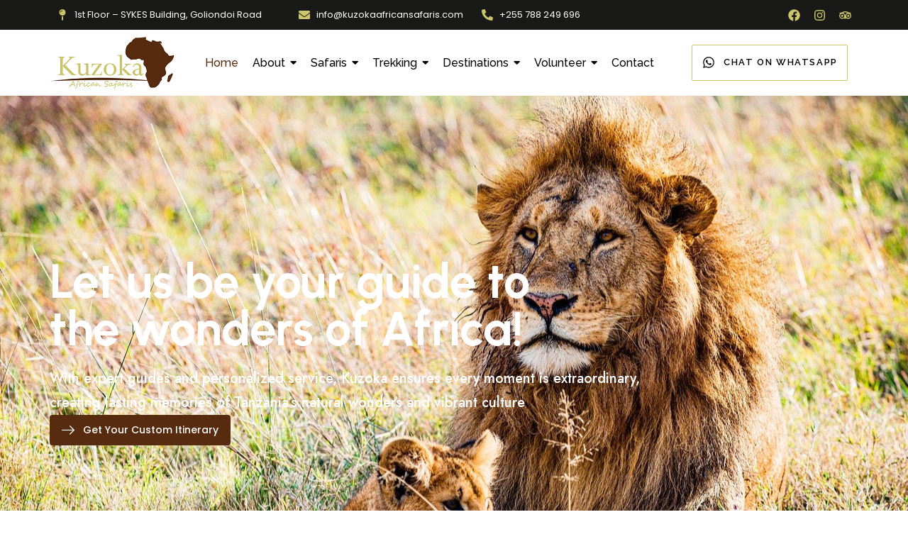

--- FILE ---
content_type: text/html; charset=UTF-8
request_url: https://kuzokaafricansafaris.com/?modula-gallery=gal
body_size: 29847
content:
<!DOCTYPE html>
<html lang="en-US">
<head>
	<meta charset="UTF-8">
	<meta name="viewport" content="width=device-width, initial-scale=1.0, viewport-fit=cover" />		<meta name='robots' content='index, follow, max-image-preview:large, max-snippet:-1, max-video-preview:-1' />

	<!-- This site is optimized with the Yoast SEO plugin v23.4 - https://yoast.com/wordpress/plugins/seo/ -->
	<title>Tanzania Safari experience - Kuzoka African Safaris</title>
	<meta name="description" content="From witnessing the Great Wildebeest Migration in the Serengeti, to hiking Mt Kilimanjaro, no matter which tour you choose in Tanzania, at Kuzoka Safaris, we’ll ensure that it will be an experience of a lifetime!" />
	<link rel="canonical" href="https://kuzokaafricansafaris.com/" />
	<meta property="og:locale" content="en_US" />
	<meta property="og:type" content="website" />
	<meta property="og:title" content="Tanzania Safari experience - Kuzoka African Safaris" />
	<meta property="og:description" content="From witnessing the Great Wildebeest Migration in the Serengeti, to hiking Mt Kilimanjaro, no matter which tour you choose in Tanzania, at Kuzoka Safaris, we’ll ensure that it will be an experience of a lifetime!" />
	<meta property="og:url" content="https://kuzokaafricansafaris.com/" />
	<meta property="og:site_name" content="Kuzoka African Safaris" />
	<meta property="article:modified_time" content="2024-09-24T20:06:06+00:00" />
	<meta property="og:image" content="https://kuzokaafricansafaris.com/wp-content/uploads/2024/09/logoweb.jpg" />
	<meta property="og:image:width" content="300" />
	<meta property="og:image:height" content="142" />
	<meta property="og:image:type" content="image/jpeg" />
	<meta name="twitter:card" content="summary_large_image" />
	<script type="application/ld+json" class="yoast-schema-graph">{"@context":"https://schema.org","@graph":[{"@type":"WebPage","@id":"https://kuzokaafricansafaris.com/","url":"https://kuzokaafricansafaris.com/","name":"Tanzania Safari experience - Kuzoka African Safaris","isPartOf":{"@id":"https://kuzokaafricansafaris.com/#website"},"primaryImageOfPage":{"@id":"https://kuzokaafricansafaris.com/#primaryimage"},"image":{"@id":"https://kuzokaafricansafaris.com/#primaryimage"},"thumbnailUrl":"https://kuzokaafricansafaris.com/wp-content/uploads/2024/09/logoweb.jpg","datePublished":"2024-09-12T06:44:10+00:00","dateModified":"2024-09-24T20:06:06+00:00","description":"From witnessing the Great Wildebeest Migration in the Serengeti, to hiking Mt Kilimanjaro, no matter which tour you choose in Tanzania, at Kuzoka Safaris, we’ll ensure that it will be an experience of a lifetime!","breadcrumb":{"@id":"https://kuzokaafricansafaris.com/#breadcrumb"},"inLanguage":"en-US","potentialAction":[{"@type":"ReadAction","target":["https://kuzokaafricansafaris.com/"]}]},{"@type":"ImageObject","inLanguage":"en-US","@id":"https://kuzokaafricansafaris.com/#primaryimage","url":"https://kuzokaafricansafaris.com/wp-content/uploads/2024/09/logoweb.jpg","contentUrl":"https://kuzokaafricansafaris.com/wp-content/uploads/2024/09/logoweb.jpg","width":300,"height":142},{"@type":"BreadcrumbList","@id":"https://kuzokaafricansafaris.com/#breadcrumb","itemListElement":[{"@type":"ListItem","position":1,"name":"Home"}]},{"@type":"WebSite","@id":"https://kuzokaafricansafaris.com/#website","url":"https://kuzokaafricansafaris.com/","name":"Kuzoka African Safaris","description":"Tanzania Safaris with Mt. Kilimanjaro","potentialAction":[{"@type":"SearchAction","target":{"@type":"EntryPoint","urlTemplate":"https://kuzokaafricansafaris.com/?s={search_term_string}"},"query-input":{"@type":"PropertyValueSpecification","valueRequired":true,"valueName":"search_term_string"}}],"inLanguage":"en-US"}]}</script>
	<!-- / Yoast SEO plugin. -->


<link rel="alternate" type="application/rss+xml" title="Kuzoka African Safaris &raquo; Feed" href="https://kuzokaafricansafaris.com/feed/" />
<link rel="alternate" type="application/rss+xml" title="Kuzoka African Safaris &raquo; Comments Feed" href="https://kuzokaafricansafaris.com/comments/feed/" />
<link rel="alternate" title="oEmbed (JSON)" type="application/json+oembed" href="https://kuzokaafricansafaris.com/wp-json/oembed/1.0/embed?url=https%3A%2F%2Fkuzokaafricansafaris.com%2F" />
<link rel="alternate" title="oEmbed (XML)" type="text/xml+oembed" href="https://kuzokaafricansafaris.com/wp-json/oembed/1.0/embed?url=https%3A%2F%2Fkuzokaafricansafaris.com%2F&#038;format=xml" />
<style id='wp-img-auto-sizes-contain-inline-css' type='text/css'>
img:is([sizes=auto i],[sizes^="auto," i]){contain-intrinsic-size:3000px 1500px}
/*# sourceURL=wp-img-auto-sizes-contain-inline-css */
</style>
<link rel='stylesheet' id='upk-site-css' href='https://kuzokaafricansafaris.com/wp-content/plugins/ultimate-post-kit/assets/css/upk-site.css?ver=3.11.7' type='text/css' media='all' />
<style id='wp-emoji-styles-inline-css' type='text/css'>

	img.wp-smiley, img.emoji {
		display: inline !important;
		border: none !important;
		box-shadow: none !important;
		height: 1em !important;
		width: 1em !important;
		margin: 0 0.07em !important;
		vertical-align: -0.1em !important;
		background: none !important;
		padding: 0 !important;
	}
/*# sourceURL=wp-emoji-styles-inline-css */
</style>
<style id='classic-theme-styles-inline-css' type='text/css'>
/*! This file is auto-generated */
.wp-block-button__link{color:#fff;background-color:#32373c;border-radius:9999px;box-shadow:none;text-decoration:none;padding:calc(.667em + 2px) calc(1.333em + 2px);font-size:1.125em}.wp-block-file__button{background:#32373c;color:#fff;text-decoration:none}
/*# sourceURL=/wp-includes/css/classic-themes.min.css */
</style>
<link rel='stylesheet' id='font-awesome-css' href='https://kuzokaafricansafaris.com/wp-content/plugins/elementor/assets/lib/font-awesome/css/font-awesome.min.css?ver=4.7.0' type='text/css' media='all' />
<link rel='stylesheet' id='elegant-font-css' href='https://kuzokaafricansafaris.com/wp-content/plugins/goodlayers-core/plugins/elegant/elegant-font.css?ver=6.9' type='text/css' media='all' />
<link rel='stylesheet' id='gdlr-core-plugin-css' href='https://kuzokaafricansafaris.com/wp-content/plugins/goodlayers-core/plugins/style.css?ver=1726922278' type='text/css' media='all' />
<link rel='stylesheet' id='gdlr-core-page-builder-css' href='https://kuzokaafricansafaris.com/wp-content/plugins/goodlayers-core/include/css/page-builder.css?ver=6.9' type='text/css' media='all' />
<link rel='stylesheet' id='gdlr-travel-css' href='https://kuzokaafricansafaris.com/wp-content/plugins/tourmaster/plugins/gdlr-travel/style.css?ver=6.9' type='text/css' media='all' />
<link rel='stylesheet' id='tourmaster-style-css' href='https://kuzokaafricansafaris.com/wp-content/plugins/tourmaster/tourmaster.css?ver=4.1.4' type='text/css' media='all' />
<link rel='stylesheet' id='tourmaster-global-custom-style-css' href='https://kuzokaafricansafaris.com/wp-content/uploads/tourmaster-global-style-custom.css?1726922280&#038;ver=6.9' type='text/css' media='all' />
<link rel='stylesheet' id='traveltour-style-core-css' href='https://kuzokaafricansafaris.com/wp-content/themes/traveltour/css/style-core.css?ver=6.9' type='text/css' media='all' />
<link rel='stylesheet' id='traveltour-custom-style-css' href='https://kuzokaafricansafaris.com/wp-content/themes/traveltour/css/style-custom.css?ver=6.9' type='text/css' media='all' />
<link rel='stylesheet' id='elementor-frontend-css' href='https://kuzokaafricansafaris.com/wp-content/plugins/elementor/assets/css/frontend-lite.min.css?ver=3.23.1' type='text/css' media='all' />
<link rel='stylesheet' id='swiper-css' href='https://kuzokaafricansafaris.com/wp-content/plugins/elementor/assets/lib/swiper/v8/css/swiper.min.css?ver=8.4.5' type='text/css' media='all' />
<link rel='stylesheet' id='elementor-post-8-css' href='https://kuzokaafricansafaris.com/wp-content/uploads/elementor/css/post-8.css?ver=1765961145' type='text/css' media='all' />
<link rel='stylesheet' id='elementor-pro-css' href='https://kuzokaafricansafaris.com/wp-content/plugins/elementor-pro/assets/css/frontend-lite.min.css?ver=3.23.0' type='text/css' media='all' />
<link rel='stylesheet' id='elementor-global-css' href='https://kuzokaafricansafaris.com/wp-content/uploads/elementor/css/global.css?ver=1765961154' type='text/css' media='all' />
<link rel='stylesheet' id='elementor-post-6-css' href='https://kuzokaafricansafaris.com/wp-content/uploads/elementor/css/post-6.css?ver=1765961168' type='text/css' media='all' />
<link rel='stylesheet' id='elementor-post-13-css' href='https://kuzokaafricansafaris.com/wp-content/uploads/elementor/css/post-13.css?ver=1765961154' type='text/css' media='all' />
<link rel='stylesheet' id='elementor-post-29-css' href='https://kuzokaafricansafaris.com/wp-content/uploads/elementor/css/post-29.css?ver=1765961154' type='text/css' media='all' />
<link rel='stylesheet' id='elementor-icons-ekiticons-css' href='https://kuzokaafricansafaris.com/wp-content/plugins/elementskit-lite/modules/elementskit-icon-pack/assets/css/ekiticons.css?ver=3.2.7' type='text/css' media='all' />
<link rel='stylesheet' id='tourmaster-custom-style-css' href='https://kuzokaafricansafaris.com/wp-content/uploads/tourmaster-style-custom.css?1726922281&#038;ver=6.9' type='text/css' media='all' />
<link rel='stylesheet' id='ekit-widget-styles-css' href='https://kuzokaafricansafaris.com/wp-content/plugins/elementskit-lite/widgets/init/assets/css/widget-styles.css?ver=3.2.7' type='text/css' media='all' />
<link rel='stylesheet' id='ekit-responsive-css' href='https://kuzokaafricansafaris.com/wp-content/plugins/elementskit-lite/widgets/init/assets/css/responsive.css?ver=3.2.7' type='text/css' media='all' />
<link rel='stylesheet' id='eael-general-css' href='https://kuzokaafricansafaris.com/wp-content/plugins/essential-addons-for-elementor-lite/assets/front-end/css/view/general.min.css?ver=6.0.4' type='text/css' media='all' />
<link rel='stylesheet' id='wpr-text-animations-css-css' href='https://kuzokaafricansafaris.com/wp-content/plugins/royal-elementor-addons/assets/css/lib/animations/text-animations.min.css?ver=1.7.1041' type='text/css' media='all' />
<link rel='stylesheet' id='wpr-addons-css-css' href='https://kuzokaafricansafaris.com/wp-content/plugins/royal-elementor-addons/assets/css/frontend.min.css?ver=1.7.1041' type='text/css' media='all' />
<link rel='stylesheet' id='font-awesome-5-all-css' href='https://kuzokaafricansafaris.com/wp-content/plugins/elementor/assets/lib/font-awesome/css/all.min.css?ver=6.0.4' type='text/css' media='all' />
<link rel='stylesheet' id='google-fonts-1-css' href='https://fonts.googleapis.com/css?family=Raleway%3A100%2C100italic%2C200%2C200italic%2C300%2C300italic%2C400%2C400italic%2C500%2C500italic%2C600%2C600italic%2C700%2C700italic%2C800%2C800italic%2C900%2C900italic%7CPoppins%3A100%2C100italic%2C200%2C200italic%2C300%2C300italic%2C400%2C400italic%2C500%2C500italic%2C600%2C600italic%2C700%2C700italic%2C800%2C800italic%2C900%2C900italic%7CJost%3A100%2C100italic%2C200%2C200italic%2C300%2C300italic%2C400%2C400italic%2C500%2C500italic%2C600%2C600italic%2C700%2C700italic%2C800%2C800italic%2C900%2C900italic%7CUrbanist%3A100%2C100italic%2C200%2C200italic%2C300%2C300italic%2C400%2C400italic%2C500%2C500italic%2C600%2C600italic%2C700%2C700italic%2C800%2C800italic%2C900%2C900italic%7CWaiting+for+the+Sunrise%3A100%2C100italic%2C200%2C200italic%2C300%2C300italic%2C400%2C400italic%2C500%2C500italic%2C600%2C600italic%2C700%2C700italic%2C800%2C800italic%2C900%2C900italic%7COpen+Sans%3A100%2C100italic%2C200%2C200italic%2C300%2C300italic%2C400%2C400italic%2C500%2C500italic%2C600%2C600italic%2C700%2C700italic%2C800%2C800italic%2C900%2C900italic&#038;display=swap&#038;ver=6.9' type='text/css' media='all' />
<link rel="preconnect" href="https://fonts.gstatic.com/" crossorigin><script type="text/javascript" data-cfasync="false" src="https://kuzokaafricansafaris.com/wp-includes/js/jquery/jquery.min.js?ver=3.7.1" id="jquery-core-js"></script>
<script type="text/javascript" data-cfasync="false" src="https://kuzokaafricansafaris.com/wp-includes/js/jquery/jquery-migrate.min.js?ver=3.4.1" id="jquery-migrate-js"></script>
<link rel="https://api.w.org/" href="https://kuzokaafricansafaris.com/wp-json/" /><link rel="alternate" title="JSON" type="application/json" href="https://kuzokaafricansafaris.com/wp-json/wp/v2/pages/6" /><link rel="EditURI" type="application/rsd+xml" title="RSD" href="https://kuzokaafricansafaris.com/xmlrpc.php?rsd" />
<meta name="generator" content="WordPress 6.9" />
<link rel='shortlink' href='https://kuzokaafricansafaris.com/' />
<meta name="ti-site-data" content="[base64]" /><meta name="generator" content="Elementor 3.23.1; features: e_optimized_css_loading, e_font_icon_svg, additional_custom_breakpoints, e_optimized_control_loading, e_lazyload, e_element_cache; settings: css_print_method-external, google_font-enabled, font_display-swap">
			<style>
				.e-con.e-parent:nth-of-type(n+4):not(.e-lazyloaded):not(.e-no-lazyload),
				.e-con.e-parent:nth-of-type(n+4):not(.e-lazyloaded):not(.e-no-lazyload) * {
					background-image: none !important;
				}
				@media screen and (max-height: 1024px) {
					.e-con.e-parent:nth-of-type(n+3):not(.e-lazyloaded):not(.e-no-lazyload),
					.e-con.e-parent:nth-of-type(n+3):not(.e-lazyloaded):not(.e-no-lazyload) * {
						background-image: none !important;
					}
				}
				@media screen and (max-height: 640px) {
					.e-con.e-parent:nth-of-type(n+2):not(.e-lazyloaded):not(.e-no-lazyload),
					.e-con.e-parent:nth-of-type(n+2):not(.e-lazyloaded):not(.e-no-lazyload) * {
						background-image: none !important;
					}
				}
			</style>
			<link rel="icon" href="https://kuzokaafricansafaris.com/wp-content/uploads/2024/09/cropped-logoweb-32x32.jpg" sizes="32x32" />
<link rel="icon" href="https://kuzokaafricansafaris.com/wp-content/uploads/2024/09/cropped-logoweb-192x192.jpg" sizes="192x192" />
<link rel="apple-touch-icon" href="https://kuzokaafricansafaris.com/wp-content/uploads/2024/09/cropped-logoweb-180x180.jpg" />
<meta name="msapplication-TileImage" content="https://kuzokaafricansafaris.com/wp-content/uploads/2024/09/cropped-logoweb-270x270.jpg" />
<style id="wpr_lightbox_styles">
				.lg-backdrop {
					background-color: rgba(0,0,0,0.6) !important;
				}
				.lg-toolbar,
				.lg-dropdown {
					background-color: rgba(0,0,0,0.8) !important;
				}
				.lg-dropdown:after {
					border-bottom-color: rgba(0,0,0,0.8) !important;
				}
				.lg-sub-html {
					background-color: rgba(0,0,0,0.8) !important;
				}
				.lg-thumb-outer,
				.lg-progress-bar {
					background-color: #444444 !important;
				}
				.lg-progress {
					background-color: #a90707 !important;
				}
				.lg-icon {
					color: #efefef !important;
					font-size: 20px !important;
				}
				.lg-icon.lg-toogle-thumb {
					font-size: 24px !important;
				}
				.lg-icon:hover,
				.lg-dropdown-text:hover {
					color: #ffffff !important;
				}
				.lg-sub-html,
				.lg-dropdown-text {
					color: #efefef !important;
					font-size: 14px !important;
				}
				#lg-counter {
					color: #efefef !important;
					font-size: 14px !important;
				}
				.lg-prev,
				.lg-next {
					font-size: 35px !important;
				}

				/* Defaults */
				.lg-icon {
				background-color: transparent !important;
				}

				#lg-counter {
				opacity: 0.9;
				}

				.lg-thumb-outer {
				padding: 0 10px;
				}

				.lg-thumb-item {
				border-radius: 0 !important;
				border: none !important;
				opacity: 0.5;
				}

				.lg-thumb-item.active {
					opacity: 1;
				}
	         </style></head>
<body class="home wp-singular page-template page-template-elementor_header_footer page page-id-6 wp-theme-traveltour gdlr-core-body tourmaster-body traveltour-body traveltour-body-front traveltour-full  traveltour-with-sticky-navigation gdlr-core-link-to-lightbox elementor-default elementor-template-full-width elementor-kit-8 elementor-page elementor-page-6">
		<div data-elementor-type="header" data-elementor-id="13" class="elementor elementor-13 elementor-location-header" data-elementor-post-type="elementor_library">
					<section class="elementor-section elementor-top-section elementor-element elementor-element-290db5fb0 elementor-hidden-mobile elementor-section-boxed elementor-section-height-default elementor-section-height-default wpr-particle-no wpr-jarallax-no wpr-parallax-no wpr-sticky-section-no" data-id="290db5fb0" data-element_type="section" data-settings="{&quot;background_background&quot;:&quot;classic&quot;}">
						<div class="elementor-container elementor-column-gap-default">
					<div class="elementor-column elementor-col-25 elementor-top-column elementor-element elementor-element-461ebda" data-id="461ebda" data-element_type="column">
			<div class="elementor-widget-wrap elementor-element-populated">
						<div class="elementor-element elementor-element-15485180 elementor-icon-list--layout-traditional elementor-list-item-link-full_width elementor-widget elementor-widget-icon-list" data-id="15485180" data-element_type="widget" data-widget_type="icon-list.default">
				<div class="elementor-widget-container">
			<link rel="stylesheet" href="https://kuzokaafricansafaris.com/wp-content/plugins/elementor/assets/css/widget-icon-list.min.css">		<ul class="elementor-icon-list-items">
							<li class="elementor-icon-list-item">
											<span class="elementor-icon-list-icon">
							<svg aria-hidden="true" class="e-font-icon-svg e-fas-map-pin" viewBox="0 0 288 512" xmlns="http://www.w3.org/2000/svg"><path d="M112 316.94v156.69l22.02 33.02c4.75 7.12 15.22 7.12 19.97 0L176 473.63V316.94c-10.39 1.92-21.06 3.06-32 3.06s-21.61-1.14-32-3.06zM144 0C64.47 0 0 64.47 0 144s64.47 144 144 144 144-64.47 144-144S223.53 0 144 0zm0 76c-37.5 0-68 30.5-68 68 0 6.62-5.38 12-12 12s-12-5.38-12-12c0-50.73 41.28-92 92-92 6.62 0 12 5.38 12 12s-5.38 12-12 12z"></path></svg>						</span>
										<span class="elementor-icon-list-text">1st Floor – SYKES Building, Goliondoi Road</span>
									</li>
						</ul>
				</div>
				</div>
					</div>
		</div>
				<div class="elementor-column elementor-col-25 elementor-top-column elementor-element elementor-element-19768ac6" data-id="19768ac6" data-element_type="column">
			<div class="elementor-widget-wrap elementor-element-populated">
						<div class="elementor-element elementor-element-d9f269c elementor-icon-list--layout-traditional elementor-list-item-link-full_width elementor-widget elementor-widget-icon-list" data-id="d9f269c" data-element_type="widget" data-widget_type="icon-list.default">
				<div class="elementor-widget-container">
					<ul class="elementor-icon-list-items">
							<li class="elementor-icon-list-item">
											<span class="elementor-icon-list-icon">
							<svg aria-hidden="true" class="e-font-icon-svg e-fas-envelope" viewBox="0 0 512 512" xmlns="http://www.w3.org/2000/svg"><path d="M502.3 190.8c3.9-3.1 9.7-.2 9.7 4.7V400c0 26.5-21.5 48-48 48H48c-26.5 0-48-21.5-48-48V195.6c0-5 5.7-7.8 9.7-4.7 22.4 17.4 52.1 39.5 154.1 113.6 21.1 15.4 56.7 47.8 92.2 47.6 35.7.3 72-32.8 92.3-47.6 102-74.1 131.6-96.3 154-113.7zM256 320c23.2.4 56.6-29.2 73.4-41.4 132.7-96.3 142.8-104.7 173.4-128.7 5.8-4.5 9.2-11.5 9.2-18.9v-19c0-26.5-21.5-48-48-48H48C21.5 64 0 85.5 0 112v19c0 7.4 3.4 14.3 9.2 18.9 30.6 23.9 40.7 32.4 173.4 128.7 16.8 12.2 50.2 41.8 73.4 41.4z"></path></svg>						</span>
										<span class="elementor-icon-list-text">info@kuzokaafricansafaris.com</span>
									</li>
						</ul>
				</div>
				</div>
					</div>
		</div>
				<div class="elementor-column elementor-col-25 elementor-top-column elementor-element elementor-element-31f39a8c" data-id="31f39a8c" data-element_type="column">
			<div class="elementor-widget-wrap elementor-element-populated">
						<div class="elementor-element elementor-element-40a14388 elementor-icon-list--layout-traditional elementor-list-item-link-full_width elementor-widget elementor-widget-icon-list" data-id="40a14388" data-element_type="widget" data-widget_type="icon-list.default">
				<div class="elementor-widget-container">
					<ul class="elementor-icon-list-items">
							<li class="elementor-icon-list-item">
											<span class="elementor-icon-list-icon">
							<svg aria-hidden="true" class="e-font-icon-svg e-fas-phone-alt" viewBox="0 0 512 512" xmlns="http://www.w3.org/2000/svg"><path d="M497.39 361.8l-112-48a24 24 0 0 0-28 6.9l-49.6 60.6A370.66 370.66 0 0 1 130.6 204.11l60.6-49.6a23.94 23.94 0 0 0 6.9-28l-48-112A24.16 24.16 0 0 0 122.6.61l-104 24A24 24 0 0 0 0 48c0 256.5 207.9 464 464 464a24 24 0 0 0 23.4-18.6l24-104a24.29 24.29 0 0 0-14.01-27.6z"></path></svg>						</span>
										<span class="elementor-icon-list-text">+255 788 249 696</span>
									</li>
						</ul>
				</div>
				</div>
					</div>
		</div>
				<div class="elementor-column elementor-col-25 elementor-top-column elementor-element elementor-element-7466a789 elementor-hidden-tablet" data-id="7466a789" data-element_type="column">
			<div class="elementor-widget-wrap elementor-element-populated">
						<div class="elementor-element elementor-element-34889877 e-grid-align-right elementor-shape-rounded elementor-grid-0 elementor-widget elementor-widget-social-icons" data-id="34889877" data-element_type="widget" data-widget_type="social-icons.default">
				<div class="elementor-widget-container">
			<style>/*! elementor - v3.23.0 - 15-07-2024 */
.elementor-widget-social-icons.elementor-grid-0 .elementor-widget-container,.elementor-widget-social-icons.elementor-grid-mobile-0 .elementor-widget-container,.elementor-widget-social-icons.elementor-grid-tablet-0 .elementor-widget-container{line-height:1;font-size:0}.elementor-widget-social-icons:not(.elementor-grid-0):not(.elementor-grid-tablet-0):not(.elementor-grid-mobile-0) .elementor-grid{display:inline-grid}.elementor-widget-social-icons .elementor-grid{grid-column-gap:var(--grid-column-gap,5px);grid-row-gap:var(--grid-row-gap,5px);grid-template-columns:var(--grid-template-columns);justify-content:var(--justify-content,center);justify-items:var(--justify-content,center)}.elementor-icon.elementor-social-icon{font-size:var(--icon-size,25px);line-height:var(--icon-size,25px);width:calc(var(--icon-size, 25px) + 2 * var(--icon-padding, .5em));height:calc(var(--icon-size, 25px) + 2 * var(--icon-padding, .5em))}.elementor-social-icon{--e-social-icon-icon-color:#fff;display:inline-flex;background-color:#69727d;align-items:center;justify-content:center;text-align:center;cursor:pointer}.elementor-social-icon i{color:var(--e-social-icon-icon-color)}.elementor-social-icon svg{fill:var(--e-social-icon-icon-color)}.elementor-social-icon:last-child{margin:0}.elementor-social-icon:hover{opacity:.9;color:#fff}.elementor-social-icon-android{background-color:#a4c639}.elementor-social-icon-apple{background-color:#999}.elementor-social-icon-behance{background-color:#1769ff}.elementor-social-icon-bitbucket{background-color:#205081}.elementor-social-icon-codepen{background-color:#000}.elementor-social-icon-delicious{background-color:#39f}.elementor-social-icon-deviantart{background-color:#05cc47}.elementor-social-icon-digg{background-color:#005be2}.elementor-social-icon-dribbble{background-color:#ea4c89}.elementor-social-icon-elementor{background-color:#d30c5c}.elementor-social-icon-envelope{background-color:#ea4335}.elementor-social-icon-facebook,.elementor-social-icon-facebook-f{background-color:#3b5998}.elementor-social-icon-flickr{background-color:#0063dc}.elementor-social-icon-foursquare{background-color:#2d5be3}.elementor-social-icon-free-code-camp,.elementor-social-icon-freecodecamp{background-color:#006400}.elementor-social-icon-github{background-color:#333}.elementor-social-icon-gitlab{background-color:#e24329}.elementor-social-icon-globe{background-color:#69727d}.elementor-social-icon-google-plus,.elementor-social-icon-google-plus-g{background-color:#dd4b39}.elementor-social-icon-houzz{background-color:#7ac142}.elementor-social-icon-instagram{background-color:#262626}.elementor-social-icon-jsfiddle{background-color:#487aa2}.elementor-social-icon-link{background-color:#818a91}.elementor-social-icon-linkedin,.elementor-social-icon-linkedin-in{background-color:#0077b5}.elementor-social-icon-medium{background-color:#00ab6b}.elementor-social-icon-meetup{background-color:#ec1c40}.elementor-social-icon-mixcloud{background-color:#273a4b}.elementor-social-icon-odnoklassniki{background-color:#f4731c}.elementor-social-icon-pinterest{background-color:#bd081c}.elementor-social-icon-product-hunt{background-color:#da552f}.elementor-social-icon-reddit{background-color:#ff4500}.elementor-social-icon-rss{background-color:#f26522}.elementor-social-icon-shopping-cart{background-color:#4caf50}.elementor-social-icon-skype{background-color:#00aff0}.elementor-social-icon-slideshare{background-color:#0077b5}.elementor-social-icon-snapchat{background-color:#fffc00}.elementor-social-icon-soundcloud{background-color:#f80}.elementor-social-icon-spotify{background-color:#2ebd59}.elementor-social-icon-stack-overflow{background-color:#fe7a15}.elementor-social-icon-steam{background-color:#00adee}.elementor-social-icon-stumbleupon{background-color:#eb4924}.elementor-social-icon-telegram{background-color:#2ca5e0}.elementor-social-icon-threads{background-color:#000}.elementor-social-icon-thumb-tack{background-color:#1aa1d8}.elementor-social-icon-tripadvisor{background-color:#589442}.elementor-social-icon-tumblr{background-color:#35465c}.elementor-social-icon-twitch{background-color:#6441a5}.elementor-social-icon-twitter{background-color:#1da1f2}.elementor-social-icon-viber{background-color:#665cac}.elementor-social-icon-vimeo{background-color:#1ab7ea}.elementor-social-icon-vk{background-color:#45668e}.elementor-social-icon-weibo{background-color:#dd2430}.elementor-social-icon-weixin{background-color:#31a918}.elementor-social-icon-whatsapp{background-color:#25d366}.elementor-social-icon-wordpress{background-color:#21759b}.elementor-social-icon-x-twitter{background-color:#000}.elementor-social-icon-xing{background-color:#026466}.elementor-social-icon-yelp{background-color:#af0606}.elementor-social-icon-youtube{background-color:#cd201f}.elementor-social-icon-500px{background-color:#0099e5}.elementor-shape-rounded .elementor-icon.elementor-social-icon{border-radius:10%}.elementor-shape-circle .elementor-icon.elementor-social-icon{border-radius:50%}</style>		<div class="elementor-social-icons-wrapper elementor-grid">
							<span class="elementor-grid-item">
					<a class="elementor-icon elementor-social-icon elementor-social-icon-facebook elementor-repeater-item-abcf327" href="https://www.facebook.com/kuzokaafricansafaris/" target="_blank">
						<span class="elementor-screen-only">Facebook</span>
						<svg class="e-font-icon-svg e-fab-facebook" viewBox="0 0 512 512" xmlns="http://www.w3.org/2000/svg"><path d="M504 256C504 119 393 8 256 8S8 119 8 256c0 123.78 90.69 226.38 209.25 245V327.69h-63V256h63v-54.64c0-62.15 37-96.48 93.67-96.48 27.14 0 55.52 4.84 55.52 4.84v61h-31.28c-30.8 0-40.41 19.12-40.41 38.73V256h68.78l-11 71.69h-57.78V501C413.31 482.38 504 379.78 504 256z"></path></svg>					</a>
				</span>
							<span class="elementor-grid-item">
					<a class="elementor-icon elementor-social-icon elementor-social-icon-instagram elementor-repeater-item-15bdea4" href="https://www.instagram.com/kuzokaafricansafaris/" target="_blank">
						<span class="elementor-screen-only">Instagram</span>
						<svg class="e-font-icon-svg e-fab-instagram" viewBox="0 0 448 512" xmlns="http://www.w3.org/2000/svg"><path d="M224.1 141c-63.6 0-114.9 51.3-114.9 114.9s51.3 114.9 114.9 114.9S339 319.5 339 255.9 287.7 141 224.1 141zm0 189.6c-41.1 0-74.7-33.5-74.7-74.7s33.5-74.7 74.7-74.7 74.7 33.5 74.7 74.7-33.6 74.7-74.7 74.7zm146.4-194.3c0 14.9-12 26.8-26.8 26.8-14.9 0-26.8-12-26.8-26.8s12-26.8 26.8-26.8 26.8 12 26.8 26.8zm76.1 27.2c-1.7-35.9-9.9-67.7-36.2-93.9-26.2-26.2-58-34.4-93.9-36.2-37-2.1-147.9-2.1-184.9 0-35.8 1.7-67.6 9.9-93.9 36.1s-34.4 58-36.2 93.9c-2.1 37-2.1 147.9 0 184.9 1.7 35.9 9.9 67.7 36.2 93.9s58 34.4 93.9 36.2c37 2.1 147.9 2.1 184.9 0 35.9-1.7 67.7-9.9 93.9-36.2 26.2-26.2 34.4-58 36.2-93.9 2.1-37 2.1-147.8 0-184.8zM398.8 388c-7.8 19.6-22.9 34.7-42.6 42.6-29.5 11.7-99.5 9-132.1 9s-102.7 2.6-132.1-9c-19.6-7.8-34.7-22.9-42.6-42.6-11.7-29.5-9-99.5-9-132.1s-2.6-102.7 9-132.1c7.8-19.6 22.9-34.7 42.6-42.6 29.5-11.7 99.5-9 132.1-9s102.7-2.6 132.1 9c19.6 7.8 34.7 22.9 42.6 42.6 11.7 29.5 9 99.5 9 132.1s2.7 102.7-9 132.1z"></path></svg>					</a>
				</span>
							<span class="elementor-grid-item">
					<a class="elementor-icon elementor-social-icon elementor-social-icon-tripadvisor elementor-repeater-item-6cdd6b1" href="https://www.tripadvisor.com/Attraction_Review-g297913-d23724353-Reviews-Kuzoka_African_Safaris-Arusha_Arusha_Region.html" target="_blank">
						<span class="elementor-screen-only">Tripadvisor</span>
						<svg class="e-font-icon-svg e-fab-tripadvisor" viewBox="0 0 576 512" xmlns="http://www.w3.org/2000/svg"><path d="M528.91,178.82,576,127.58H471.66a326.11,326.11,0,0,0-367,0H0l47.09,51.24A143.911,143.911,0,0,0,241.86,390.73L288,440.93l46.11-50.17A143.94,143.94,0,0,0,575.88,285.18h-.03A143.56,143.56,0,0,0,528.91,178.82ZM144.06,382.57a97.39,97.39,0,1,1,97.39-97.39A97.39,97.39,0,0,1,144.06,382.57ZM288,282.37c0-64.09-46.62-119.08-108.09-142.59a281,281,0,0,1,216.17,0C334.61,163.3,288,218.29,288,282.37Zm143.88,100.2h-.01a97.405,97.405,0,1,1,.01,0ZM144.06,234.12h-.01a51.06,51.06,0,1,0,51.06,51.06v-.11A51,51,0,0,0,144.06,234.12Zm287.82,0a51.06,51.06,0,1,0,51.06,51.06A51.06,51.06,0,0,0,431.88,234.12Z"></path></svg>					</a>
				</span>
					</div>
				</div>
				</div>
					</div>
		</div>
					</div>
		</section>
				<section class="elementor-section elementor-top-section elementor-element elementor-element-6adfa674 elementor-section-boxed elementor-section-height-default elementor-section-height-default wpr-particle-no wpr-jarallax-no wpr-parallax-no wpr-sticky-section-no" data-id="6adfa674" data-element_type="section" data-settings="{&quot;background_background&quot;:&quot;classic&quot;}">
						<div class="elementor-container elementor-column-gap-default">
					<div class="elementor-column elementor-col-33 elementor-top-column elementor-element elementor-element-6bd14bd8" data-id="6bd14bd8" data-element_type="column">
			<div class="elementor-widget-wrap elementor-element-populated">
						<div class="elementor-element elementor-element-810cb73 elementor-widget elementor-widget-image" data-id="810cb73" data-element_type="widget" data-widget_type="image.default">
				<div class="elementor-widget-container">
			<style>/*! elementor - v3.23.0 - 15-07-2024 */
.elementor-widget-image{text-align:center}.elementor-widget-image a{display:inline-block}.elementor-widget-image a img[src$=".svg"]{width:48px}.elementor-widget-image img{vertical-align:middle;display:inline-block}</style>											<a href="https://kuzokaafricansafaris.com">
							<img width="300" height="142" src="https://kuzokaafricansafaris.com/wp-content/uploads/2024/09/logoweb.jpg" class="attachment-large size-large wp-image-11" alt="" />								</a>
													</div>
				</div>
					</div>
		</div>
				<div class="elementor-column elementor-col-33 elementor-top-column elementor-element elementor-element-63a628fe" data-id="63a628fe" data-element_type="column">
			<div class="elementor-widget-wrap elementor-element-populated">
						<div class="elementor-element elementor-element-6cedfb0 wpr-main-menu-align-center wpr-main-menu-align--tabletleft wpr-main-menu-align--mobileleft wpr-pointer-underline wpr-pointer-line-fx wpr-pointer-fx-fade wpr-sub-icon-caret-down wpr-sub-menu-fx-fade wpr-nav-menu-bp-tablet wpr-mobile-menu-display-dropdown wpr-mobile-menu-full-width wpr-mobile-toggle-v1 wpr-sub-divider-yes wpr-mobile-divider-yes elementor-widget elementor-widget-wpr-mega-menu" data-id="6cedfb0" data-element_type="widget" data-settings="{&quot;menu_layout&quot;:&quot;horizontal&quot;}" data-widget_type="wpr-mega-menu.default">
				<div class="elementor-widget-container">
			<nav class="wpr-nav-menu-container wpr-mega-menu-container wpr-nav-menu-horizontal" data-trigger="hover"><ul id="menu-1-6cedfb0" class="wpr-nav-menu wpr-mega-menu"><li class="menu-item menu-item-type-post_type menu-item-object-page menu-item-home current-menu-item page_item page-item-6 current_page_item menu-item-17" wpr-active-menu-item><a href="https://kuzokaafricansafaris.com/" class="wpr-menu-item wpr-pointer-item wpr-active-menu-item"><span>Home</span></a></li>
<li class="menu-item menu-item-type-post_type menu-item-object-page menu-item-has-children menu-item-365"><a href="https://kuzokaafricansafaris.com/trusted-travel-company/" class="wpr-menu-item wpr-pointer-item"><span>About</span><i class="wpr-sub-icon fas" aria-hidden="true"></i></a>
<ul  class="sub-menu wpr-sub-menu">
	<li class="menu-item menu-item-type-post_type menu-item-object-page menu-item-366"><a href="https://kuzokaafricansafaris.com/trusted-travel-company/" class="wpr-sub-menu-item"><span>About KUZOKA</span></a>	<li class="menu-item menu-item-type-post_type menu-item-object-page menu-item-364"><a href="https://kuzokaafricansafaris.com/safari-expert-specialists/" class="wpr-sub-menu-item"><span>About our Team</span></a>	<li class="menu-item menu-item-type-post_type menu-item-object-page menu-item-457"><a href="https://kuzokaafricansafaris.com/executive-summary/" class="wpr-sub-menu-item"><span>Executive Summary</span></a></ul>
</li>
<li class="menu-item menu-item-type-custom menu-item-object-custom menu-item-has-children menu-item-19 menu-item-has-children wpr-mega-menu-true wpr-mega-menu-pos-default wpr-mega-menu-width-default" data-id="19"><a href="#" class="wpr-menu-item wpr-pointer-item"><span>Safaris</span><i class="wpr-sub-icon fas" aria-hidden="true"></i></a><div class="wpr-sub-mega-menu"><style>.elementor-7142 .elementor-element.elementor-element-4c8273340 > .elementor-container{max-width:1435px;}.elementor-7142 .elementor-element.elementor-element-4c8273340{margin-top:50px;margin-bottom:50px;}.elementor-7142 .elementor-element.elementor-element-41db9415{text-align:center;}.elementor-7142 .elementor-element.elementor-element-41db9415 .elementor-heading-title{color:var( --e-global-color-primary );font-family:"Poppins", Sans-serif;font-size:18px;font-weight:600;}.elementor-7142 .elementor-element.elementor-element-74126ae8{text-align:center;}.elementor-7142 .elementor-element.elementor-element-74126ae8 .elementor-heading-title{color:#222222;font-family:"Poppins", Sans-serif;font-size:31px;font-weight:500;line-height:1.2em;}.elementor-7142 .elementor-element.elementor-element-5740d710 > .elementor-container{max-width:1435px;}.elementor-7142 .elementor-element.elementor-element-cdf4f1a .elementor-repeater-item-16ca367 .wpr-page-list-item-badge{background-color:var( --e-global-color-secondary );}.elementor-7142 .elementor-element.elementor-element-cdf4f1a .wpr-page-list-item{padding:5px 0px 5px 0px;margin:5px 8px 0px 0px;border-style:solid;border-width:0px 0px 1px 0px;border-radius:0px 0px 0px 0px;border-color:#E8E8E8;transition-duration:0.5s;}.elementor-7142 .elementor-element.elementor-element-cdf4f1a .wpr-page-list-item a{color:var( --e-global-color-text );transition-duration:0.5s;}.elementor-7142 .elementor-element.elementor-element-cdf4f1a .wpr-page-list-item .wpr-pl-title{color:var( --e-global-color-text );transition-duration:0.5s;}.elementor-7142 .elementor-element.elementor-element-cdf4f1a .wpr-page-list-item a, .elementor-7142 .elementor-element.elementor-element-cdf4f1a .wpr-page-list-item .wpr-pl-title{font-size:14px;}.elementor-7142 .elementor-element.elementor-element-cdf4f1a li.wpr-page-list-item a:hover{color:var( --e-global-color-primary );}.elementor-7142 .elementor-element.elementor-element-cdf4f1a li.wpr-page-list-item .wpr-pl-title:hover{color:var( --e-global-color-primary );}.elementor-7142 .elementor-element.elementor-element-cdf4f1a .wpr-page-list-item div a{margin-bottom:9px;}.elementor-7142 .elementor-element.elementor-element-cdf4f1a .wpr-page-list-item div .wpr-pl-title{margin-bottom:9px;}.elementor-7142 .elementor-element.elementor-element-cdf4f1a .wpr-page-list-item p{color:var( --e-global-color-888e70c );font-size:12px;line-height:0.8em;}.elementor-7142 .elementor-element.elementor-element-cdf4f1a .wpr-page-list-item-badge{color:var( --e-global-color-text );background-color:var( --e-global-color-secondary );font-size:12px;margin-left:5px;padding:2px 5px 2px 5px;border-radius:0px 0px 0px 0px;}.elementor-7142 .elementor-element.elementor-element-cdf4f1a .wpr-page-list i{color:var( --e-global-color-text );font-size:15px;max-height:15px;}.elementor-7142 .elementor-element.elementor-element-cdf4f1a .wpr-page-list svg{fill:var( --e-global-color-text );width:15px;height:15px;}.elementor-7142 .elementor-element.elementor-element-cdf4f1a .wpr-page-list i:before{max-height:15px;}.elementor-7142 .elementor-element.elementor-element-cdf4f1a .wpr-page-list-item-icon{max-height:15px;}.elementor-7142 .elementor-element.elementor-element-cdf4f1a .wpr-page-list .wpr-page-list-item-icon{margin-right:5px;}.elementor-7142 .elementor-element.elementor-element-e169b17 .elementor-repeater-item-6feb031 .wpr-page-list-item-badge{background-color:var( --e-global-color-accent );}.elementor-7142 .elementor-element.elementor-element-e169b17 .wpr-page-list-item{padding:5px 0px 5px 0px;margin:5px 8px 0px 0px;border-style:solid;border-width:0px 0px 1px 0px;border-radius:0px 0px 0px 0px;border-color:#E8E8E8;transition-duration:0.5s;}.elementor-7142 .elementor-element.elementor-element-e169b17 .wpr-page-list-item a{color:var( --e-global-color-text );transition-duration:0.5s;}.elementor-7142 .elementor-element.elementor-element-e169b17 .wpr-page-list-item .wpr-pl-title{color:var( --e-global-color-text );transition-duration:0.5s;}.elementor-7142 .elementor-element.elementor-element-e169b17 .wpr-page-list-item a, .elementor-7142 .elementor-element.elementor-element-e169b17 .wpr-page-list-item .wpr-pl-title{font-size:14px;}.elementor-7142 .elementor-element.elementor-element-e169b17 li.wpr-page-list-item a:hover{color:var( --e-global-color-primary );}.elementor-7142 .elementor-element.elementor-element-e169b17 li.wpr-page-list-item .wpr-pl-title:hover{color:var( --e-global-color-primary );}.elementor-7142 .elementor-element.elementor-element-e169b17 .wpr-page-list-item div a{margin-bottom:9px;}.elementor-7142 .elementor-element.elementor-element-e169b17 .wpr-page-list-item div .wpr-pl-title{margin-bottom:9px;}.elementor-7142 .elementor-element.elementor-element-e169b17 .wpr-page-list-item p{color:var( --e-global-color-888e70c );font-size:12px;line-height:0.8em;}.elementor-7142 .elementor-element.elementor-element-e169b17 .wpr-page-list-item-badge{color:var( --e-global-color-text );background-color:var( --e-global-color-secondary );font-size:12px;margin-left:5px;padding:2px 5px 2px 5px;border-radius:0px 0px 0px 0px;}.elementor-7142 .elementor-element.elementor-element-e169b17 .wpr-page-list i{color:var( --e-global-color-text );font-size:15px;max-height:15px;}.elementor-7142 .elementor-element.elementor-element-e169b17 .wpr-page-list svg{fill:var( --e-global-color-text );width:15px;height:15px;}.elementor-7142 .elementor-element.elementor-element-e169b17 .wpr-page-list i:before{max-height:15px;}.elementor-7142 .elementor-element.elementor-element-e169b17 .wpr-page-list-item-icon{max-height:15px;}.elementor-7142 .elementor-element.elementor-element-e169b17 .wpr-page-list .wpr-page-list-item-icon{margin-right:5px;}@media(max-width:1024px){.elementor-7142 .elementor-element.elementor-element-4c8273340{margin-top:100px;margin-bottom:50px;padding:0px 20px 0px 20px;}.elementor-7142 .elementor-element.elementor-element-41db9415 .elementor-heading-title{font-size:16px;}.elementor-7142 .elementor-element.elementor-element-74126ae8 .elementor-heading-title{font-size:40px;}}</style>		<div data-elementor-type="wp-post" data-elementor-id="7142" class="elementor elementor-7142" data-elementor-post-type="wpr_mega_menu">
						<section class="elementor-section elementor-top-section elementor-element elementor-element-4c8273340 elementor-section-boxed elementor-section-height-default elementor-section-height-default wpr-particle-no wpr-jarallax-no wpr-parallax-no wpr-sticky-section-no" data-id="4c8273340" data-element_type="section">
						<div class="elementor-container elementor-column-gap-default">
					<div class="elementor-column elementor-col-100 elementor-top-column elementor-element elementor-element-6fe9790e" data-id="6fe9790e" data-element_type="column">
			<div class="elementor-widget-wrap elementor-element-populated">
						<div class="elementor-element elementor-element-41db9415 elementor-widget elementor-widget-heading" data-id="41db9415" data-element_type="widget" data-widget_type="heading.default">
				<div class="elementor-widget-container">
			<style>/*! elementor - v3.23.0 - 15-07-2024 */
.elementor-heading-title{padding:0;margin:0;line-height:1}.elementor-widget-heading .elementor-heading-title[class*=elementor-size-]>a{color:inherit;font-size:inherit;line-height:inherit}.elementor-widget-heading .elementor-heading-title.elementor-size-small{font-size:15px}.elementor-widget-heading .elementor-heading-title.elementor-size-medium{font-size:19px}.elementor-widget-heading .elementor-heading-title.elementor-size-large{font-size:29px}.elementor-widget-heading .elementor-heading-title.elementor-size-xl{font-size:39px}.elementor-widget-heading .elementor-heading-title.elementor-size-xxl{font-size:59px}</style><h2 class="elementor-heading-title elementor-size-default">Our Tours</h2>		</div>
				</div>
				<div class="elementor-element elementor-element-74126ae8 elementor-widget elementor-widget-heading" data-id="74126ae8" data-element_type="widget" data-widget_type="heading.default">
				<div class="elementor-widget-container">
			<h2 class="elementor-heading-title elementor-size-default">Unforgettable African Safari Adventures!
</h2>		</div>
				</div>
				<section class="elementor-section elementor-inner-section elementor-element elementor-element-5740d710 elementor-section-boxed elementor-section-height-default elementor-section-height-default wpr-particle-no wpr-jarallax-no wpr-parallax-no wpr-sticky-section-no" data-id="5740d710" data-element_type="section">
						<div class="elementor-container elementor-column-gap-default">
					<div class="elementor-column elementor-col-50 elementor-inner-column elementor-element elementor-element-702cafa7" data-id="702cafa7" data-element_type="column">
			<div class="elementor-widget-wrap elementor-element-populated">
						<div class="elementor-element elementor-element-cdf4f1a wpr-page-list-vertical wpr-pl-badge-center wpr-pl-icon-center elementor-widget elementor-widget-wpr-page-list" data-id="cdf4f1a" data-element_type="widget" data-widget_type="wpr-page-list.default">
				<div class="elementor-widget-container">
			<div class="wpr-page-list-wrap"><ul class="wpr-page-list"><li class="wpr-page-list-item elementor-repeater-item-e496314 wpr-pointer-none wpr-pointer-line-fx wpr-pointer-fx-fade"><span class="wpr-page-list-item-icon"><i aria-hidden="true" class="icon icon-right-arrow"></i></span><div><a class="wpr-no-pointer wpr-pl-title" href=https://kuzokaafricansafaris.com/3-days-safari-tarangire-ngorongoro-and-manyara/ target=_self>3 Days Safari Tarangire, Ngorongoro and Manyara</a></div></li><li class="wpr-page-list-item elementor-repeater-item-16ca367 wpr-pointer-none wpr-pointer-line-fx wpr-pointer-fx-fade wpr-pl-badge-anim-yes"><span class="wpr-page-list-item-icon"><i aria-hidden="true" class="icon icon-right-arrow"></i></span><div><a class="wpr-no-pointer wpr-pl-title" href=https://kuzokaafricansafaris.com/4-days-unforgettable-safari/ target=_blank>4 Days Unforgettable Safari</a></div><span class="wpr-page-list-item-badge">New</span></li><li class="wpr-page-list-item elementor-repeater-item-806712e wpr-pointer-none wpr-pointer-line-fx wpr-pointer-fx-fade"><span class="wpr-page-list-item-icon"><i aria-hidden="true" class="icon icon-right-arrow"></i></span><div><a class="wpr-no-pointer wpr-pl-title" href=https://kuzokaafricansafaris.com/5-days-tanzania-safari/ target=_blank>5 Days Tanzania Safari</a></div></li><li class="wpr-page-list-item elementor-repeater-item-0190a3a wpr-pointer-none wpr-pointer-line-fx wpr-pointer-fx-fade"><span class="wpr-page-list-item-icon"><i aria-hidden="true" class="icon icon-right-arrow"></i></span><div><a class="wpr-no-pointer wpr-pl-title" href=https://kuzokaafricansafaris.com/7-days-zanzibar-beach-holiday/ target=_blank>7 Days Zanzibar Beach Holiday</a></div></li></ul></div>		</div>
				</div>
					</div>
		</div>
				<div class="elementor-column elementor-col-50 elementor-inner-column elementor-element elementor-element-5a6cf402" data-id="5a6cf402" data-element_type="column">
			<div class="elementor-widget-wrap elementor-element-populated">
						<div class="elementor-element elementor-element-e169b17 wpr-page-list-vertical wpr-pl-badge-center wpr-pl-icon-center elementor-widget elementor-widget-wpr-page-list" data-id="e169b17" data-element_type="widget" data-widget_type="wpr-page-list.default">
				<div class="elementor-widget-container">
			<div class="wpr-page-list-wrap"><ul class="wpr-page-list"><li class="wpr-page-list-item elementor-repeater-item-fdf706b wpr-pointer-none wpr-pointer-line-fx wpr-pointer-fx-fade"><span class="wpr-page-list-item-icon"><i aria-hidden="true" class="icon icon-right-arrow"></i></span><div><a class="wpr-no-pointer wpr-pl-title" href=https://kuzokaafricansafaris.com/8-days-wildebeest-migration-safari/ target=_blank>8 Days Wildebeest Migration Safari</a></div></li><li class="wpr-page-list-item elementor-repeater-item-6feb031 wpr-pointer-none wpr-pointer-line-fx wpr-pointer-fx-fade"><span class="wpr-page-list-item-icon"><i aria-hidden="true" class="icon icon-right-arrow"></i></span><div><a class="wpr-no-pointer wpr-pl-title" href=https://kuzokaafricansafaris.com/honeymoon-safari/ target=_blank>14 Days Honeymoon Safari</a><p>Tanzania and Zanzibar</p></div><span class="wpr-page-list-item-badge">New</span></li><li class="wpr-page-list-item elementor-repeater-item-4c32df7 wpr-pointer-none wpr-pointer-line-fx wpr-pointer-fx-fade"><span class="wpr-page-list-item-icon"><i aria-hidden="true" class="icon icon-right-arrow"></i></span><div><a class="wpr-no-pointer wpr-pl-title" href=https://kuzokaafricansafaris.com/wildlife-photographic-tanzania-safari/ target=_blank>14 Days Wildlife &#038; Photographic Tanzania Safari</a><p>Tanzania and Zanzibar</p></div></li></ul></div>		</div>
				</div>
					</div>
		</div>
					</div>
		</section>
					</div>
		</div>
					</div>
		</section>
				</div>
		</div></li>
<li class="menu-item menu-item-type-post_type menu-item-object-page menu-item-has-children menu-item-6861"><a href="https://kuzokaafricansafaris.com/mount-kilimanjaro/" class="wpr-menu-item wpr-pointer-item"><span>Trekking</span><i class="wpr-sub-icon fas" aria-hidden="true"></i></a>
<ul  class="sub-menu wpr-sub-menu">
	<li class="menu-item menu-item-type-post_type menu-item-object-page menu-item-has-children menu-item-6824"><a href="https://kuzokaafricansafaris.com/mount-kilimanjaro/" class="wpr-sub-menu-item"><span>Mount Kilimanjaro</span><i class="wpr-sub-icon fas wpr-sub-icon-rotate" aria-hidden="true"></i></a>
	<ul  class="sub-menu wpr-sub-menu">
		<li class="menu-item menu-item-type-post_type menu-item-object-page menu-item-6819"><a href="https://kuzokaafricansafaris.com/kilimanjaro-climbing-via-marangu-route/" class="wpr-sub-menu-item"><span>Kilimanjaro Climbing via Marangu Route</span></a>		<li class="menu-item menu-item-type-post_type menu-item-object-page menu-item-6820"><a href="https://kuzokaafricansafaris.com/kilimanjaro-climbing-via-machame-route/" class="wpr-sub-menu-item"><span>Kilimanjaro Climbing via Machame Route</span></a>		<li class="menu-item menu-item-type-post_type menu-item-object-page menu-item-6821"><a href="https://kuzokaafricansafaris.com/kilimanjaro-climbing-via-lemosho-route/" class="wpr-sub-menu-item"><span>Kilimanjaro Climbing via Lemosho Route</span></a>		<li class="menu-item menu-item-type-post_type menu-item-object-page menu-item-6822"><a href="https://kuzokaafricansafaris.com/kilimanjaro-climbing-via-rongai-route/" class="wpr-sub-menu-item"><span>Kilimanjaro Climbing via Rongai Route</span></a>		<li class="menu-item menu-item-type-post_type menu-item-object-page menu-item-6823"><a href="https://kuzokaafricansafaris.com/kilimanjaro-climbing-via-umbwe-route/" class="wpr-sub-menu-item"><span>Kilimanjaro Climbing via Umbwe Route</span></a>	</ul>
	<li class="menu-item menu-item-type-post_type menu-item-object-page menu-item-6818"><a href="https://kuzokaafricansafaris.com/mount-meru-trekking/" class="wpr-sub-menu-item"><span>Mount Meru Trekking</span></a></ul>
</li>
<li class="menu-item menu-item-type-post_type menu-item-object-page menu-item-has-children menu-item-7013"><a href="https://kuzokaafricansafaris.com/tanzania-top-destinations/" class="wpr-menu-item wpr-pointer-item"><span>Destinations</span><i class="wpr-sub-icon fas" aria-hidden="true"></i></a>
<ul  class="sub-menu wpr-sub-menu">
	<li class="menu-item menu-item-type-post_type menu-item-object-page menu-item-7015"><a href="https://kuzokaafricansafaris.com/arusha-national-park/" class="wpr-sub-menu-item"><span>Arusha National Park</span></a>	<li class="menu-item menu-item-type-post_type menu-item-object-page menu-item-7014"><a href="https://kuzokaafricansafaris.com/kilimanjaro-national-park/" class="wpr-sub-menu-item"><span>Kilimanjaro National Park</span></a>	<li class="menu-item menu-item-type-post_type menu-item-object-page menu-item-7016"><a href="https://kuzokaafricansafaris.com/lake-manyara-national-park/" class="wpr-sub-menu-item"><span>Lake Manyara National Park</span></a>	<li class="menu-item menu-item-type-post_type menu-item-object-page menu-item-7017"><a href="https://kuzokaafricansafaris.com/ngorongoro-crater/" class="wpr-sub-menu-item"><span>Ngorongoro Crater</span></a>	<li class="menu-item menu-item-type-post_type menu-item-object-page menu-item-7018"><a href="https://kuzokaafricansafaris.com/tarangire-national-park/" class="wpr-sub-menu-item"><span>Tarangire National Park</span></a>	<li class="menu-item menu-item-type-post_type menu-item-object-page menu-item-7019"><a href="https://kuzokaafricansafaris.com/serengeti-national-park/" class="wpr-sub-menu-item"><span>Serengeti National Park</span></a>	<li class="menu-item menu-item-type-post_type menu-item-object-page menu-item-7020"><a href="https://kuzokaafricansafaris.com/rubondo-island-national-park/" class="wpr-sub-menu-item"><span>Rubondo Island National Park</span></a>	<li class="menu-item menu-item-type-post_type menu-item-object-page menu-item-7021"><a href="https://kuzokaafricansafaris.com/gombe-stream-national-park/" class="wpr-sub-menu-item"><span>Gombe Stream National Park</span></a>	<li class="menu-item menu-item-type-post_type menu-item-object-page menu-item-7022"><a href="https://kuzokaafricansafaris.com/mahale-mountains-national-park/" class="wpr-sub-menu-item"><span>Mahale Mountains National Park</span></a>	<li class="menu-item menu-item-type-post_type menu-item-object-page menu-item-7023"><a href="https://kuzokaafricansafaris.com/zanzibar-island/" class="wpr-sub-menu-item"><span>Zanzibar Island</span></a></ul>
</li>
<li class="menu-item menu-item-type-custom menu-item-object-custom menu-item-has-children menu-item-22"><a href="#" class="wpr-menu-item wpr-pointer-item"><span>Volunteer</span><i class="wpr-sub-icon fas" aria-hidden="true"></i></a>
<ul  class="sub-menu wpr-sub-menu">
	<li class="menu-item menu-item-type-post_type menu-item-object-page menu-item-455"><a href="https://kuzokaafricansafaris.com/vijana-movement-for-self-reliance/" class="wpr-sub-menu-item"><span>Vijana Movement for Self Reliance</span></a>	<li class="menu-item menu-item-type-post_type menu-item-object-page menu-item-559"><a href="https://kuzokaafricansafaris.com/vmsl-team/" class="wpr-sub-menu-item"><span>Vmsl Team</span></a>	<li class="menu-item menu-item-type-post_type menu-item-object-page menu-item-558"><a href="https://kuzokaafricansafaris.com/get-involved/" class="wpr-sub-menu-item"><span>Get Involved</span></a></ul>
</li>
<li class="menu-item menu-item-type-post_type menu-item-object-page menu-item-456"><a href="https://kuzokaafricansafaris.com/contact-us/" class="wpr-menu-item wpr-pointer-item"><span>Contact</span></a></li>
</ul></nav><nav class="wpr-mobile-nav-menu-container"><div class="wpr-mobile-toggle-wrap"><div class="wpr-mobile-toggle"><span class="wpr-mobile-toggle-line"></span><span class="wpr-mobile-toggle-line"></span><span class="wpr-mobile-toggle-line"></span></div></div><div class="wpr-mobile-mega-menu-wrap " toggle-backface=""><ul id="mobile-menu-2-6cedfb0" class="wpr-mobile-nav-menu wpr-mobile-mega-menu"><li class="menu-item menu-item-type-post_type menu-item-object-page menu-item-home current-menu-item page_item page-item-6 current_page_item menu-item-17"><a href="https://kuzokaafricansafaris.com/" class="wpr-mobile-menu-item wpr-active-menu-item">Home</a></li>
<li class="menu-item menu-item-type-post_type menu-item-object-page menu-item-has-children menu-item-365"><a href="https://kuzokaafricansafaris.com/trusted-travel-company/" class="wpr-mobile-menu-item">About<i class="wpr-mobile-sub-icon"></i></a>
<ul  class="sub-menu wpr-mobile-sub-menu">
	<li class="menu-item menu-item-type-post_type menu-item-object-page menu-item-366"><a href="https://kuzokaafricansafaris.com/trusted-travel-company/" class="wpr-mobile-sub-menu-item">About KUZOKA</a>	<li class="menu-item menu-item-type-post_type menu-item-object-page menu-item-364"><a href="https://kuzokaafricansafaris.com/safari-expert-specialists/" class="wpr-mobile-sub-menu-item">About our Team</a>	<li class="menu-item menu-item-type-post_type menu-item-object-page menu-item-457"><a href="https://kuzokaafricansafaris.com/executive-summary/" class="wpr-mobile-sub-menu-item">Executive Summary</a></ul>
</li>
<li class="menu-item menu-item-type-custom menu-item-object-custom menu-item-has-children menu-item-19 menu-item-has-children wpr-mega-menu-true" data-id="19"><a href="#" class="wpr-mobile-menu-item">Safaris<i class="wpr-mobile-sub-icon"></i></a><div class="wpr-mobile-sub-mega-menu">		<div data-elementor-type="wp-post" data-elementor-id="7142" class="elementor elementor-7142" data-elementor-post-type="wpr_mega_menu">
						<section class="elementor-section elementor-top-section elementor-element elementor-element-4c8273340 elementor-section-boxed elementor-section-height-default elementor-section-height-default wpr-particle-no wpr-jarallax-no wpr-parallax-no wpr-sticky-section-no" data-id="4c8273340" data-element_type="section">
						<div class="elementor-container elementor-column-gap-default">
					<div class="elementor-column elementor-col-100 elementor-top-column elementor-element elementor-element-6fe9790e" data-id="6fe9790e" data-element_type="column">
			<div class="elementor-widget-wrap elementor-element-populated">
						<div class="elementor-element elementor-element-41db9415 elementor-widget elementor-widget-heading" data-id="41db9415" data-element_type="widget" data-widget_type="heading.default">
				<div class="elementor-widget-container">
			<style>/*! elementor - v3.23.0 - 15-07-2024 */
.elementor-heading-title{padding:0;margin:0;line-height:1}.elementor-widget-heading .elementor-heading-title[class*=elementor-size-]>a{color:inherit;font-size:inherit;line-height:inherit}.elementor-widget-heading .elementor-heading-title.elementor-size-small{font-size:15px}.elementor-widget-heading .elementor-heading-title.elementor-size-medium{font-size:19px}.elementor-widget-heading .elementor-heading-title.elementor-size-large{font-size:29px}.elementor-widget-heading .elementor-heading-title.elementor-size-xl{font-size:39px}.elementor-widget-heading .elementor-heading-title.elementor-size-xxl{font-size:59px}</style><h2 class="elementor-heading-title elementor-size-default">Our Tours</h2>		</div>
				</div>
				<div class="elementor-element elementor-element-74126ae8 elementor-widget elementor-widget-heading" data-id="74126ae8" data-element_type="widget" data-widget_type="heading.default">
				<div class="elementor-widget-container">
			<h2 class="elementor-heading-title elementor-size-default">Unforgettable African Safari Adventures!
</h2>		</div>
				</div>
				<section class="elementor-section elementor-inner-section elementor-element elementor-element-5740d710 elementor-section-boxed elementor-section-height-default elementor-section-height-default wpr-particle-no wpr-jarallax-no wpr-parallax-no wpr-sticky-section-no" data-id="5740d710" data-element_type="section">
						<div class="elementor-container elementor-column-gap-default">
					<div class="elementor-column elementor-col-50 elementor-inner-column elementor-element elementor-element-702cafa7" data-id="702cafa7" data-element_type="column">
			<div class="elementor-widget-wrap elementor-element-populated">
						<div class="elementor-element elementor-element-cdf4f1a wpr-page-list-vertical wpr-pl-badge-center wpr-pl-icon-center elementor-widget elementor-widget-wpr-page-list" data-id="cdf4f1a" data-element_type="widget" data-widget_type="wpr-page-list.default">
				<div class="elementor-widget-container">
			<div class="wpr-page-list-wrap"><ul class="wpr-page-list"><li class="wpr-page-list-item elementor-repeater-item-e496314 wpr-pointer-none wpr-pointer-line-fx wpr-pointer-fx-fade"><span class="wpr-page-list-item-icon"><i aria-hidden="true" class="icon icon-right-arrow"></i></span><div><a class="wpr-no-pointer wpr-pl-title" href=https://kuzokaafricansafaris.com/3-days-safari-tarangire-ngorongoro-and-manyara/ target=_self>3 Days Safari Tarangire, Ngorongoro and Manyara</a></div></li><li class="wpr-page-list-item elementor-repeater-item-16ca367 wpr-pointer-none wpr-pointer-line-fx wpr-pointer-fx-fade wpr-pl-badge-anim-yes"><span class="wpr-page-list-item-icon"><i aria-hidden="true" class="icon icon-right-arrow"></i></span><div><a class="wpr-no-pointer wpr-pl-title" href=https://kuzokaafricansafaris.com/4-days-unforgettable-safari/ target=_blank>4 Days Unforgettable Safari</a></div><span class="wpr-page-list-item-badge">New</span></li><li class="wpr-page-list-item elementor-repeater-item-806712e wpr-pointer-none wpr-pointer-line-fx wpr-pointer-fx-fade"><span class="wpr-page-list-item-icon"><i aria-hidden="true" class="icon icon-right-arrow"></i></span><div><a class="wpr-no-pointer wpr-pl-title" href=https://kuzokaafricansafaris.com/5-days-tanzania-safari/ target=_blank>5 Days Tanzania Safari</a></div></li><li class="wpr-page-list-item elementor-repeater-item-0190a3a wpr-pointer-none wpr-pointer-line-fx wpr-pointer-fx-fade"><span class="wpr-page-list-item-icon"><i aria-hidden="true" class="icon icon-right-arrow"></i></span><div><a class="wpr-no-pointer wpr-pl-title" href=https://kuzokaafricansafaris.com/7-days-zanzibar-beach-holiday/ target=_blank>7 Days Zanzibar Beach Holiday</a></div></li></ul></div>		</div>
				</div>
					</div>
		</div>
				<div class="elementor-column elementor-col-50 elementor-inner-column elementor-element elementor-element-5a6cf402" data-id="5a6cf402" data-element_type="column">
			<div class="elementor-widget-wrap elementor-element-populated">
						<div class="elementor-element elementor-element-e169b17 wpr-page-list-vertical wpr-pl-badge-center wpr-pl-icon-center elementor-widget elementor-widget-wpr-page-list" data-id="e169b17" data-element_type="widget" data-widget_type="wpr-page-list.default">
				<div class="elementor-widget-container">
			<div class="wpr-page-list-wrap"><ul class="wpr-page-list"><li class="wpr-page-list-item elementor-repeater-item-fdf706b wpr-pointer-none wpr-pointer-line-fx wpr-pointer-fx-fade"><span class="wpr-page-list-item-icon"><i aria-hidden="true" class="icon icon-right-arrow"></i></span><div><a class="wpr-no-pointer wpr-pl-title" href=https://kuzokaafricansafaris.com/8-days-wildebeest-migration-safari/ target=_blank>8 Days Wildebeest Migration Safari</a></div></li><li class="wpr-page-list-item elementor-repeater-item-6feb031 wpr-pointer-none wpr-pointer-line-fx wpr-pointer-fx-fade"><span class="wpr-page-list-item-icon"><i aria-hidden="true" class="icon icon-right-arrow"></i></span><div><a class="wpr-no-pointer wpr-pl-title" href=https://kuzokaafricansafaris.com/honeymoon-safari/ target=_blank>14 Days Honeymoon Safari</a><p>Tanzania and Zanzibar</p></div><span class="wpr-page-list-item-badge">New</span></li><li class="wpr-page-list-item elementor-repeater-item-4c32df7 wpr-pointer-none wpr-pointer-line-fx wpr-pointer-fx-fade"><span class="wpr-page-list-item-icon"><i aria-hidden="true" class="icon icon-right-arrow"></i></span><div><a class="wpr-no-pointer wpr-pl-title" href=https://kuzokaafricansafaris.com/wildlife-photographic-tanzania-safari/ target=_blank>14 Days Wildlife &#038; Photographic Tanzania Safari</a><p>Tanzania and Zanzibar</p></div></li></ul></div>		</div>
				</div>
					</div>
		</div>
					</div>
		</section>
					</div>
		</div>
					</div>
		</section>
				</div>
		</div></li>
<li class="menu-item menu-item-type-post_type menu-item-object-page menu-item-has-children menu-item-6861"><a href="https://kuzokaafricansafaris.com/mount-kilimanjaro/" class="wpr-mobile-menu-item">Trekking<i class="wpr-mobile-sub-icon"></i></a>
<ul  class="sub-menu wpr-mobile-sub-menu">
	<li class="menu-item menu-item-type-post_type menu-item-object-page menu-item-has-children menu-item-6824"><a href="https://kuzokaafricansafaris.com/mount-kilimanjaro/" class="wpr-mobile-sub-menu-item">Mount Kilimanjaro<i class="wpr-mobile-sub-icon"></i></a>
	<ul  class="sub-menu wpr-mobile-sub-menu">
		<li class="menu-item menu-item-type-post_type menu-item-object-page menu-item-6819"><a href="https://kuzokaafricansafaris.com/kilimanjaro-climbing-via-marangu-route/" class="wpr-mobile-sub-menu-item">Kilimanjaro Climbing via Marangu Route</a>		<li class="menu-item menu-item-type-post_type menu-item-object-page menu-item-6820"><a href="https://kuzokaafricansafaris.com/kilimanjaro-climbing-via-machame-route/" class="wpr-mobile-sub-menu-item">Kilimanjaro Climbing via Machame Route</a>		<li class="menu-item menu-item-type-post_type menu-item-object-page menu-item-6821"><a href="https://kuzokaafricansafaris.com/kilimanjaro-climbing-via-lemosho-route/" class="wpr-mobile-sub-menu-item">Kilimanjaro Climbing via Lemosho Route</a>		<li class="menu-item menu-item-type-post_type menu-item-object-page menu-item-6822"><a href="https://kuzokaafricansafaris.com/kilimanjaro-climbing-via-rongai-route/" class="wpr-mobile-sub-menu-item">Kilimanjaro Climbing via Rongai Route</a>		<li class="menu-item menu-item-type-post_type menu-item-object-page menu-item-6823"><a href="https://kuzokaafricansafaris.com/kilimanjaro-climbing-via-umbwe-route/" class="wpr-mobile-sub-menu-item">Kilimanjaro Climbing via Umbwe Route</a>	</ul>
	<li class="menu-item menu-item-type-post_type menu-item-object-page menu-item-6818"><a href="https://kuzokaafricansafaris.com/mount-meru-trekking/" class="wpr-mobile-sub-menu-item">Mount Meru Trekking</a></ul>
</li>
<li class="menu-item menu-item-type-post_type menu-item-object-page menu-item-has-children menu-item-7013"><a href="https://kuzokaafricansafaris.com/tanzania-top-destinations/" class="wpr-mobile-menu-item">Destinations<i class="wpr-mobile-sub-icon"></i></a>
<ul  class="sub-menu wpr-mobile-sub-menu">
	<li class="menu-item menu-item-type-post_type menu-item-object-page menu-item-7015"><a href="https://kuzokaafricansafaris.com/arusha-national-park/" class="wpr-mobile-sub-menu-item">Arusha National Park</a>	<li class="menu-item menu-item-type-post_type menu-item-object-page menu-item-7014"><a href="https://kuzokaafricansafaris.com/kilimanjaro-national-park/" class="wpr-mobile-sub-menu-item">Kilimanjaro National Park</a>	<li class="menu-item menu-item-type-post_type menu-item-object-page menu-item-7016"><a href="https://kuzokaafricansafaris.com/lake-manyara-national-park/" class="wpr-mobile-sub-menu-item">Lake Manyara National Park</a>	<li class="menu-item menu-item-type-post_type menu-item-object-page menu-item-7017"><a href="https://kuzokaafricansafaris.com/ngorongoro-crater/" class="wpr-mobile-sub-menu-item">Ngorongoro Crater</a>	<li class="menu-item menu-item-type-post_type menu-item-object-page menu-item-7018"><a href="https://kuzokaafricansafaris.com/tarangire-national-park/" class="wpr-mobile-sub-menu-item">Tarangire National Park</a>	<li class="menu-item menu-item-type-post_type menu-item-object-page menu-item-7019"><a href="https://kuzokaafricansafaris.com/serengeti-national-park/" class="wpr-mobile-sub-menu-item">Serengeti National Park</a>	<li class="menu-item menu-item-type-post_type menu-item-object-page menu-item-7020"><a href="https://kuzokaafricansafaris.com/rubondo-island-national-park/" class="wpr-mobile-sub-menu-item">Rubondo Island National Park</a>	<li class="menu-item menu-item-type-post_type menu-item-object-page menu-item-7021"><a href="https://kuzokaafricansafaris.com/gombe-stream-national-park/" class="wpr-mobile-sub-menu-item">Gombe Stream National Park</a>	<li class="menu-item menu-item-type-post_type menu-item-object-page menu-item-7022"><a href="https://kuzokaafricansafaris.com/mahale-mountains-national-park/" class="wpr-mobile-sub-menu-item">Mahale Mountains National Park</a>	<li class="menu-item menu-item-type-post_type menu-item-object-page menu-item-7023"><a href="https://kuzokaafricansafaris.com/zanzibar-island/" class="wpr-mobile-sub-menu-item">Zanzibar Island</a></ul>
</li>
<li class="menu-item menu-item-type-custom menu-item-object-custom menu-item-has-children menu-item-22"><a href="#" class="wpr-mobile-menu-item">Volunteer<i class="wpr-mobile-sub-icon"></i></a>
<ul  class="sub-menu wpr-mobile-sub-menu">
	<li class="menu-item menu-item-type-post_type menu-item-object-page menu-item-455"><a href="https://kuzokaafricansafaris.com/vijana-movement-for-self-reliance/" class="wpr-mobile-sub-menu-item">Vijana Movement for Self Reliance</a>	<li class="menu-item menu-item-type-post_type menu-item-object-page menu-item-559"><a href="https://kuzokaafricansafaris.com/vmsl-team/" class="wpr-mobile-sub-menu-item">Vmsl Team</a>	<li class="menu-item menu-item-type-post_type menu-item-object-page menu-item-558"><a href="https://kuzokaafricansafaris.com/get-involved/" class="wpr-mobile-sub-menu-item">Get Involved</a></ul>
</li>
<li class="menu-item menu-item-type-post_type menu-item-object-page menu-item-456"><a href="https://kuzokaafricansafaris.com/contact-us/" class="wpr-mobile-menu-item">Contact</a></li>
</ul></div></nav>		</div>
				</div>
					</div>
		</div>
				<div class="elementor-column elementor-col-33 elementor-top-column elementor-element elementor-element-1578c3bc elementor-hidden-tablet elementor-hidden-mobile" data-id="1578c3bc" data-element_type="column">
			<div class="elementor-widget-wrap elementor-element-populated">
						<div class="elementor-element elementor-element-32c010cf wpr-button-icon-position-left wpr-button-icon-style-inline elementor-widget elementor-widget-wpr-button" data-id="32c010cf" data-element_type="widget" data-widget_type="wpr-button.default">
				<div class="elementor-widget-container">
				
			
		
		<div class="wpr-button-wrap elementor-clearfix">
		<a class="wpr-button wpr-button-effect wpr-button-none" data-text="" href="https://api.whatsapp.com/send/?phone=255676545405">
			
			<span class="wpr-button-content">
									<span class="wpr-button-text"> Chat on WhatsApp</span>
								
									<span class="wpr-button-icon"><svg class="e-font-icon-svg e-fab-whatsapp" viewBox="0 0 448 512" xmlns="http://www.w3.org/2000/svg"><path d="M380.9 97.1C339 55.1 283.2 32 223.9 32c-122.4 0-222 99.6-222 222 0 39.1 10.2 77.3 29.6 111L0 480l117.7-30.9c32.4 17.7 68.9 27 106.1 27h.1c122.3 0 224.1-99.6 224.1-222 0-59.3-25.2-115-67.1-157zm-157 341.6c-33.2 0-65.7-8.9-94-25.7l-6.7-4-69.8 18.3L72 359.2l-4.4-7c-18.5-29.4-28.2-63.3-28.2-98.2 0-101.7 82.8-184.5 184.6-184.5 49.3 0 95.6 19.2 130.4 54.1 34.8 34.9 56.2 81.2 56.1 130.5 0 101.8-84.9 184.6-186.6 184.6zm101.2-138.2c-5.5-2.8-32.8-16.2-37.9-18-5.1-1.9-8.8-2.8-12.5 2.8-3.7 5.6-14.3 18-17.6 21.8-3.2 3.7-6.5 4.2-12 1.4-32.6-16.3-54-29.1-75.5-66-5.7-9.8 5.7-9.1 16.3-30.3 1.8-3.7.9-6.9-.5-9.7-1.4-2.8-12.5-30.1-17.1-41.2-4.5-10.8-9.1-9.3-12.5-9.5-3.2-.2-6.9-.2-10.6-.2-3.7 0-9.7 1.4-14.8 6.9-5.1 5.6-19.4 19-19.4 46.3 0 27.3 19.9 53.7 22.6 57.4 2.8 3.7 39.1 59.7 94.8 83.8 35.2 15.2 49 16.5 66.6 13.9 10.7-1.6 32.8-13.4 37.4-26.4 4.6-13 4.6-24.1 3.2-26.4-1.3-2.5-5-3.9-10.5-6.6z"></path></svg></span>
							</span>
		</a>

				</div>
	
	
			</div>
				</div>
					</div>
		</div>
					</div>
		</section>
				</div>
				<div data-elementor-type="wp-page" data-elementor-id="6" class="elementor elementor-6" data-elementor-post-type="page">
				<div class="elementor-element elementor-element-115de6910 e-flex e-con-boxed wpr-particle-no wpr-jarallax-no wpr-parallax-no wpr-sticky-section-no e-con e-parent" data-id="115de6910" data-element_type="container" data-settings="{&quot;background_background&quot;:&quot;classic&quot;}">
					<div class="e-con-inner">
				<div class="elementor-element elementor-element-694f35d6 wpr-advanced-text-style-highlighted wpr-animated-text-infinite-yes elementor-invisible elementor-widget elementor-widget-wpr-advanced-text" data-id="694f35d6" data-element_type="widget" data-settings="{&quot;_animation&quot;:&quot;slideInRight&quot;,&quot;_animation_delay&quot;:100,&quot;anim_loop&quot;:&quot;yes&quot;}" data-widget_type="wpr-advanced-text.default">
				<div class="elementor-widget-container">
			
		<h3 class="wpr-advanced-text">

					
							<span class="wpr-advanced-text-preffix">Let us be your guide to<br /> the wonders of Africa!</span>
			
		<span class="wpr-highlighted-text">
					</span>
				
		</h3>
		
				</div>
				</div>
				<div class="elementor-element elementor-element-42c21900 elementor-invisible elementor-widget elementor-widget-text-editor" data-id="42c21900" data-element_type="widget" data-settings="{&quot;_animation&quot;:&quot;slideInRight&quot;,&quot;_animation_delay&quot;:200}" data-widget_type="text-editor.default">
				<div class="elementor-widget-container">
			<style>/*! elementor - v3.23.0 - 15-07-2024 */
.elementor-widget-text-editor.elementor-drop-cap-view-stacked .elementor-drop-cap{background-color:#69727d;color:#fff}.elementor-widget-text-editor.elementor-drop-cap-view-framed .elementor-drop-cap{color:#69727d;border:3px solid;background-color:transparent}.elementor-widget-text-editor:not(.elementor-drop-cap-view-default) .elementor-drop-cap{margin-top:8px}.elementor-widget-text-editor:not(.elementor-drop-cap-view-default) .elementor-drop-cap-letter{width:1em;height:1em}.elementor-widget-text-editor .elementor-drop-cap{float:left;text-align:center;line-height:1;font-size:50px}.elementor-widget-text-editor .elementor-drop-cap-letter{display:inline-block}</style>				With expert guides and personalized service, Kuzoka ensures every moment is extraordinary,<br/> creating lasting memories of Tanzania&#8217;s natural wonders and vibrant culture						</div>
				</div>
				<div class="elementor-element elementor-element-1a93c9ff wpr-button-icon-position-left wpr-button-icon-style-inline elementor-invisible elementor-widget elementor-widget-wpr-button" data-id="1a93c9ff" data-element_type="widget" data-settings="{&quot;_animation&quot;:&quot;slideInRight&quot;,&quot;_animation_delay&quot;:300}" data-widget_type="wpr-button.default">
				<div class="elementor-widget-container">
				
			
		
		<div class="wpr-button-wrap elementor-clearfix">
		<a class="wpr-button wpr-button-effect wpr-button-none" data-text="" href="https://kuzokaafricansafaris.com/african-safaris/">
			
			<span class="wpr-button-content">
									<span class="wpr-button-text">Get Your Custom Itinerary</span>
								
									<span class="wpr-button-icon"><i class="icon icon-right-arrow"></i></span>
							</span>
		</a>

				</div>
	
	
			</div>
				</div>
					</div>
				</div>
		<div class="elementor-element elementor-element-2879a9d9 e-flex e-con-boxed wpr-particle-no wpr-jarallax-no wpr-parallax-no wpr-sticky-section-no e-con e-parent" data-id="2879a9d9" data-element_type="container">
					<div class="e-con-inner">
		<div class="elementor-element elementor-element-5283c821 e-con-full e-flex wpr-particle-no wpr-jarallax-no wpr-parallax-no wpr-sticky-section-no elementor-invisible e-con e-child" data-id="5283c821" data-element_type="container" data-settings="{&quot;animation&quot;:&quot;slideInRight&quot;}">
				<div class="elementor-element elementor-element-559f98af elementor-widget elementor-widget-heading" data-id="559f98af" data-element_type="widget" data-widget_type="heading.default">
				<div class="elementor-widget-container">
			<style>/*! elementor - v3.23.0 - 15-07-2024 */
.elementor-heading-title{padding:0;margin:0;line-height:1}.elementor-widget-heading .elementor-heading-title[class*=elementor-size-]>a{color:inherit;font-size:inherit;line-height:inherit}.elementor-widget-heading .elementor-heading-title.elementor-size-small{font-size:15px}.elementor-widget-heading .elementor-heading-title.elementor-size-medium{font-size:19px}.elementor-widget-heading .elementor-heading-title.elementor-size-large{font-size:29px}.elementor-widget-heading .elementor-heading-title.elementor-size-xl{font-size:39px}.elementor-widget-heading .elementor-heading-title.elementor-size-xxl{font-size:59px}</style><h2 class="elementor-heading-title elementor-size-default">Welcome to Kuzoka African Safaris</h2>		</div>
				</div>
				<div class="elementor-element elementor-element-1c34be9c elementor-widget elementor-widget-heading" data-id="1c34be9c" data-element_type="widget" data-widget_type="heading.default">
				<div class="elementor-widget-container">
			<h2 class="elementor-heading-title elementor-size-default">Going somewhere, Get in touch and Travel together!</h2>		</div>
				</div>
				<div class="elementor-element elementor-element-5df0bde2 elementor-widget elementor-widget-text-editor" data-id="5df0bde2" data-element_type="widget" data-widget_type="text-editor.default">
				<div class="elementor-widget-container">
							<p>Unforgettable Tanzania Safari that will help you discover so many about <a href="https://www.tanzaniatourism.go.tz/">Tanzania</a> and it`s sceneries,</p><p>From witnessing the Great Wildebeest Migration in the Serengeti, to hiking Mt Kilimanjaro, no matter which tour you choose, at Kuzoka Safaris, we’ll ensure that it will be an experience of a lifetime! </p><p><em><strong>TailorMade Tours For Your Dream Safari. </strong></em></p>						</div>
				</div>
				<div class="elementor-element elementor-element-66e78434 wpr-feature-list-left wpr-feature-list-square wpr-feature-list-line-yes elementor-widget elementor-widget-wpr-feature-list" data-id="66e78434" data-element_type="widget" data-widget_type="wpr-feature-list.default">
				<div class="elementor-widget-container">
			<div class="wpr-feature-list-wrap"><ul class="wpr-feature-list"><li class="wpr-feature-list-item elementor-repeater-item-34e02b0"><div class="wpr-feature-list-icon-wrap"><span class="wpr-feature-list-line"></span><div class="wpr-feature-list-icon-inner-wrap"><svg aria-hidden="true" class="e-font-icon-svg e-fas-car-side" viewBox="0 0 640 512" xmlns="http://www.w3.org/2000/svg"><path d="M544 192h-16L419.22 56.02A64.025 64.025 0 0 0 369.24 32H155.33c-26.17 0-49.7 15.93-59.42 40.23L48 194.26C20.44 201.4 0 226.21 0 256v112c0 8.84 7.16 16 16 16h48c0 53.02 42.98 96 96 96s96-42.98 96-96h128c0 53.02 42.98 96 96 96s96-42.98 96-96h48c8.84 0 16-7.16 16-16v-80c0-53.02-42.98-96-96-96zM160 432c-26.47 0-48-21.53-48-48s21.53-48 48-48 48 21.53 48 48-21.53 48-48 48zm72-240H116.93l38.4-96H232v96zm48 0V96h89.24l76.8 96H280zm200 240c-26.47 0-48-21.53-48-48s21.53-48 48-48 48 21.53 48 48-21.53 48-48 48z"></path></svg></div></div><div class="wpr-feature-list-content-wrap"><h2 class="wpr-feature-list-title"><a class="wpr-feature-list-url" target="_blank" rel="nofollow">Premium Vehicle Fleet</a></h2><p class="wpr-feature-list-description">We offer a selection of high-quality, well-maintained Land Cruisers equipped with amenities such as a refrigerator, Wi-Fi, and power outlets for your comfort and convenience.</p></div></li><li class="wpr-feature-list-item elementor-repeater-item-89d4a30"><div class="wpr-feature-list-icon-wrap"><span class="wpr-feature-list-line"></span><div class="wpr-feature-list-icon-inner-wrap"><svg aria-hidden="true" class="e-font-icon-svg e-fas-file-contract" viewBox="0 0 384 512" xmlns="http://www.w3.org/2000/svg"><path d="M224 136V0H24C10.7 0 0 10.7 0 24v464c0 13.3 10.7 24 24 24h336c13.3 0 24-10.7 24-24V160H248c-13.2 0-24-10.8-24-24zM64 72c0-4.42 3.58-8 8-8h80c4.42 0 8 3.58 8 8v16c0 4.42-3.58 8-8 8H72c-4.42 0-8-3.58-8-8V72zm0 64c0-4.42 3.58-8 8-8h80c4.42 0 8 3.58 8 8v16c0 4.42-3.58 8-8 8H72c-4.42 0-8-3.58-8-8v-16zm192.81 248H304c8.84 0 16 7.16 16 16s-7.16 16-16 16h-47.19c-16.45 0-31.27-9.14-38.64-23.86-2.95-5.92-8.09-6.52-10.17-6.52s-7.22.59-10.02 6.19l-7.67 15.34a15.986 15.986 0 0 1-14.31 8.84c-.38 0-.75-.02-1.14-.05-6.45-.45-12-4.75-14.03-10.89L144 354.59l-10.61 31.88c-5.89 17.66-22.38 29.53-41 29.53H80c-8.84 0-16-7.16-16-16s7.16-16 16-16h12.39c4.83 0 9.11-3.08 10.64-7.66l18.19-54.64c3.3-9.81 12.44-16.41 22.78-16.41s19.48 6.59 22.77 16.41l13.88 41.64c19.77-16.19 54.05-9.7 66 14.16 2.02 4.06 5.96 6.5 10.16 6.5zM377 105L279.1 7c-4.5-4.5-10.6-7-17-7H256v128h128v-6.1c0-6.3-2.5-12.4-7-16.9z"></path></svg></div></div><div class="wpr-feature-list-content-wrap"><h2 class="wpr-feature-list-title"><a class="wpr-feature-list-url" target="_blank" rel="nofollow">Licensed Operator</a></h2><p class="wpr-feature-list-description">Our operations are annually approved by the Ministry of Natural Resources and Tourism, ensuring compliance with all regulations for tour operating activities.</p></div></li></ul></div>		</div>
				</div>
				<div class="elementor-element elementor-element-423a84b2 wpr-button-icon-style-inline wpr-button-icon-position-right elementor-widget elementor-widget-wpr-button" data-id="423a84b2" data-element_type="widget" data-widget_type="wpr-button.default">
				<div class="elementor-widget-container">
				
			
		
		<div class="wpr-button-wrap elementor-clearfix">
		<a class="wpr-button wpr-button-effect wpr-button-none" data-text="" href="https://kuzokaafricansafaris.com/trusted-travel-company/">
			
			<span class="wpr-button-content">
									<span class="wpr-button-text">Read More</span>
								
									<span class="wpr-button-icon"><svg class="e-font-icon-svg e-fas-arrow-circle-right" viewBox="0 0 512 512" xmlns="http://www.w3.org/2000/svg"><path d="M256 8c137 0 248 111 248 248S393 504 256 504 8 393 8 256 119 8 256 8zm-28.9 143.6l75.5 72.4H120c-13.3 0-24 10.7-24 24v16c0 13.3 10.7 24 24 24h182.6l-75.5 72.4c-9.7 9.3-9.9 24.8-.4 34.3l11 10.9c9.4 9.4 24.6 9.4 33.9 0L404.3 273c9.4-9.4 9.4-24.6 0-33.9L271.6 106.3c-9.4-9.4-24.6-9.4-33.9 0l-11 10.9c-9.5 9.6-9.3 25.1.4 34.4z"></path></svg></span>
							</span>
		</a>

				</div>
	
	
			</div>
				</div>
				</div>
		<div class="elementor-element elementor-element-799bb2b9 e-flex e-con-boxed wpr-particle-no wpr-jarallax-no wpr-parallax-no wpr-sticky-section-no elementor-invisible e-con e-child" data-id="799bb2b9" data-element_type="container" data-settings="{&quot;animation&quot;:&quot;slideInLeft&quot;,&quot;background_background&quot;:&quot;classic&quot;}">
					<div class="e-con-inner">
				<div class="elementor-element elementor-element-daaebff elementor-position-right elementor-vertical-align-top elementor-widget elementor-widget-image-box" data-id="daaebff" data-element_type="widget" data-widget_type="image-box.default">
				<div class="elementor-widget-container">
			<style>/*! elementor - v3.23.0 - 15-07-2024 */
.elementor-widget-image-box .elementor-image-box-content{width:100%}@media (min-width:768px){.elementor-widget-image-box.elementor-position-left .elementor-image-box-wrapper,.elementor-widget-image-box.elementor-position-right .elementor-image-box-wrapper{display:flex}.elementor-widget-image-box.elementor-position-right .elementor-image-box-wrapper{text-align:end;flex-direction:row-reverse}.elementor-widget-image-box.elementor-position-left .elementor-image-box-wrapper{text-align:start;flex-direction:row}.elementor-widget-image-box.elementor-position-top .elementor-image-box-img{margin:auto}.elementor-widget-image-box.elementor-vertical-align-top .elementor-image-box-wrapper{align-items:flex-start}.elementor-widget-image-box.elementor-vertical-align-middle .elementor-image-box-wrapper{align-items:center}.elementor-widget-image-box.elementor-vertical-align-bottom .elementor-image-box-wrapper{align-items:flex-end}}@media (max-width:767px){.elementor-widget-image-box .elementor-image-box-img{margin-left:auto!important;margin-right:auto!important;margin-bottom:15px}}.elementor-widget-image-box .elementor-image-box-img{display:inline-block}.elementor-widget-image-box .elementor-image-box-title a{color:inherit}.elementor-widget-image-box .elementor-image-box-wrapper{text-align:center}.elementor-widget-image-box .elementor-image-box-description{margin:0}</style><div class="elementor-image-box-wrapper"><figure class="elementor-image-box-img"><img fetchpriority="high" decoding="async" width="579" height="750" src="https://kuzokaafricansafaris.com/wp-content/uploads/2024/09/Ibra-Thabit.jpeg" class="attachment-full size-full wp-image-96" alt="" srcset="https://kuzokaafricansafaris.com/wp-content/uploads/2024/09/Ibra-Thabit.jpeg 579w, https://kuzokaafricansafaris.com/wp-content/uploads/2024/09/Ibra-Thabit-232x300.jpeg 232w" sizes="(max-width: 579px) 100vw, 579px" /></figure><div class="elementor-image-box-content"><h3 class="elementor-image-box-title">"Experience the Wild: Book Your Unforgettable Tanzania Safari Today!"</h3></div></div>		</div>
				</div>
				<div class="elementor-element elementor-element-8b09cb5 elementor-button-align-stretch elementor-widget elementor-widget-form" data-id="8b09cb5" data-element_type="widget" data-settings="{&quot;step_next_label&quot;:&quot;Next&quot;,&quot;step_previous_label&quot;:&quot;Previous&quot;,&quot;button_width&quot;:&quot;100&quot;,&quot;step_type&quot;:&quot;number_text&quot;,&quot;step_icon_shape&quot;:&quot;circle&quot;}" data-widget_type="form.default">
				<div class="elementor-widget-container">
			<style>/*! elementor-pro - v3.23.0 - 15-07-2024 */
.elementor-button.elementor-hidden,.elementor-hidden{display:none}.e-form__step{width:100%}.e-form__step:not(.elementor-hidden){display:flex;flex-wrap:wrap}.e-form__buttons{flex-wrap:wrap}.e-form__buttons,.e-form__buttons__wrapper{display:flex}.e-form__indicators{display:flex;justify-content:space-between;align-items:center;flex-wrap:nowrap;font-size:13px;margin-bottom:var(--e-form-steps-indicators-spacing)}.e-form__indicators__indicator{display:flex;flex-direction:column;align-items:center;justify-content:center;flex-basis:0;padding:0 var(--e-form-steps-divider-gap)}.e-form__indicators__indicator__progress{width:100%;position:relative;background-color:var(--e-form-steps-indicator-progress-background-color);border-radius:var(--e-form-steps-indicator-progress-border-radius);overflow:hidden}.e-form__indicators__indicator__progress__meter{width:var(--e-form-steps-indicator-progress-meter-width,0);height:var(--e-form-steps-indicator-progress-height);line-height:var(--e-form-steps-indicator-progress-height);padding-right:15px;border-radius:var(--e-form-steps-indicator-progress-border-radius);background-color:var(--e-form-steps-indicator-progress-color);color:var(--e-form-steps-indicator-progress-meter-color);text-align:right;transition:width .1s linear}.e-form__indicators__indicator:first-child{padding-left:0}.e-form__indicators__indicator:last-child{padding-right:0}.e-form__indicators__indicator--state-inactive{color:var(--e-form-steps-indicator-inactive-primary-color,#c2cbd2)}.e-form__indicators__indicator--state-inactive [class*=indicator--shape-]:not(.e-form__indicators__indicator--shape-none){background-color:var(--e-form-steps-indicator-inactive-secondary-color,#fff)}.e-form__indicators__indicator--state-inactive object,.e-form__indicators__indicator--state-inactive svg{fill:var(--e-form-steps-indicator-inactive-primary-color,#c2cbd2)}.e-form__indicators__indicator--state-active{color:var(--e-form-steps-indicator-active-primary-color,#39b54a);border-color:var(--e-form-steps-indicator-active-secondary-color,#fff)}.e-form__indicators__indicator--state-active [class*=indicator--shape-]:not(.e-form__indicators__indicator--shape-none){background-color:var(--e-form-steps-indicator-active-secondary-color,#fff)}.e-form__indicators__indicator--state-active object,.e-form__indicators__indicator--state-active svg{fill:var(--e-form-steps-indicator-active-primary-color,#39b54a)}.e-form__indicators__indicator--state-completed{color:var(--e-form-steps-indicator-completed-secondary-color,#fff)}.e-form__indicators__indicator--state-completed [class*=indicator--shape-]:not(.e-form__indicators__indicator--shape-none){background-color:var(--e-form-steps-indicator-completed-primary-color,#39b54a)}.e-form__indicators__indicator--state-completed .e-form__indicators__indicator__label{color:var(--e-form-steps-indicator-completed-primary-color,#39b54a)}.e-form__indicators__indicator--state-completed .e-form__indicators__indicator--shape-none{color:var(--e-form-steps-indicator-completed-primary-color,#39b54a);background-color:initial}.e-form__indicators__indicator--state-completed object,.e-form__indicators__indicator--state-completed svg{fill:var(--e-form-steps-indicator-completed-secondary-color,#fff)}.e-form__indicators__indicator__icon{width:var(--e-form-steps-indicator-padding,30px);height:var(--e-form-steps-indicator-padding,30px);font-size:var(--e-form-steps-indicator-icon-size);border-width:1px;border-style:solid;display:flex;justify-content:center;align-items:center;overflow:hidden;margin-bottom:10px}.e-form__indicators__indicator__icon img,.e-form__indicators__indicator__icon object,.e-form__indicators__indicator__icon svg{width:var(--e-form-steps-indicator-icon-size);height:auto}.e-form__indicators__indicator__icon .e-font-icon-svg{height:1em}.e-form__indicators__indicator__number{width:var(--e-form-steps-indicator-padding,30px);height:var(--e-form-steps-indicator-padding,30px);border-width:1px;border-style:solid;display:flex;justify-content:center;align-items:center;margin-bottom:10px}.e-form__indicators__indicator--shape-circle{border-radius:50%}.e-form__indicators__indicator--shape-square{border-radius:0}.e-form__indicators__indicator--shape-rounded{border-radius:5px}.e-form__indicators__indicator--shape-none{border:0}.e-form__indicators__indicator__label{text-align:center}.e-form__indicators__indicator__separator{width:100%;height:var(--e-form-steps-divider-width);background-color:#babfc5}.e-form__indicators--type-icon,.e-form__indicators--type-icon_text,.e-form__indicators--type-number,.e-form__indicators--type-number_text{align-items:flex-start}.e-form__indicators--type-icon .e-form__indicators__indicator__separator,.e-form__indicators--type-icon_text .e-form__indicators__indicator__separator,.e-form__indicators--type-number .e-form__indicators__indicator__separator,.e-form__indicators--type-number_text .e-form__indicators__indicator__separator{margin-top:calc(var(--e-form-steps-indicator-padding, 30px) / 2 - var(--e-form-steps-divider-width, 1px) / 2)}.elementor-field-type-hidden{display:none}.elementor-field-type-html{display:inline-block}.elementor-field-type-tel input{direction:inherit}.elementor-login .elementor-lost-password,.elementor-login .elementor-remember-me{font-size:.85em}.elementor-field-type-recaptcha_v3 .elementor-field-label{display:none}.elementor-field-type-recaptcha_v3 .grecaptcha-badge{z-index:1}.elementor-button .elementor-form-spinner{order:3}.elementor-form .elementor-button .elementor-button-content-wrapper{align-items:center}.elementor-form .elementor-button .elementor-button-text{white-space:normal}.elementor-form .elementor-button svg{height:auto}.elementor-form .elementor-button .e-font-icon-svg{height:1em}.elementor-form .elementor-button .elementor-button-content-wrapper{gap:5px}.elementor-form .elementor-button .elementor-button-icon,.elementor-form .elementor-button .elementor-button-text{flex-grow:unset;order:unset}.elementor-select-wrapper .select-caret-down-wrapper{position:absolute;top:50%;transform:translateY(-50%);inset-inline-end:10px;pointer-events:none;font-size:11px}.elementor-select-wrapper .select-caret-down-wrapper svg{display:unset;width:1em;aspect-ratio:unset;fill:currentColor}.elementor-select-wrapper .select-caret-down-wrapper i{font-size:19px;line-height:2}.elementor-select-wrapper.remove-before:before{content:""!important}.elementor-message-svg:before{content:"";width:1em;height:1em;background-image:url("[data-uri]");background-position:50%;background-repeat:no-repeat}</style>		<form class="elementor-form" method="post" name="New Form">
			<input type="hidden" name="post_id" value="6"/>
			<input type="hidden" name="form_id" value="8b09cb5"/>
			<input type="hidden" name="referer_title" value="Tanzania Safari experience - Kuzoka African Safaris" />

							<input type="hidden" name="queried_id" value="6"/>
			
			<div class="elementor-form-fields-wrapper elementor-labels-above">
								<div class="elementor-field-type-text elementor-field-group elementor-column elementor-field-group-name elementor-col-100 elementor-field-required">
												<label for="form-field-name" class="elementor-field-label">
								Full Name							</label>
														<input size="1" type="text" name="form_fields[name]" id="form-field-name" class="elementor-field elementor-size-sm  elementor-field-textual" placeholder="Full Name" required="required" aria-required="true">
											</div>
								<div class="elementor-field-type-email elementor-field-group elementor-column elementor-field-group-email elementor-col-100 elementor-field-required">
												<label for="form-field-email" class="elementor-field-label">
								Email							</label>
														<input size="1" type="email" name="form_fields[email]" id="form-field-email" class="elementor-field elementor-size-sm  elementor-field-textual" placeholder="Email" required="required" aria-required="true">
											</div>
								<div class="elementor-field-type-text elementor-field-group elementor-column elementor-field-group-field_5414853 elementor-col-100 elementor-field-required">
												<label for="form-field-field_5414853" class="elementor-field-label">
								WhatsApp/Mobile No							</label>
														<input size="1" type="text" name="form_fields[field_5414853]" id="form-field-field_5414853" class="elementor-field elementor-size-sm  elementor-field-textual" placeholder="WhatsApp/Mobile No" required="required" aria-required="true">
											</div>
								<div class="elementor-field-type-text elementor-field-group elementor-column elementor-field-group-field_2051b42 elementor-col-100 elementor-field-required">
												<label for="form-field-field_2051b42" class="elementor-field-label">
								Address							</label>
														<input size="1" type="text" name="form_fields[field_2051b42]" id="form-field-field_2051b42" class="elementor-field elementor-size-sm  elementor-field-textual" placeholder="Address" required="required" aria-required="true">
											</div>
								<div class="elementor-field-type-textarea elementor-field-group elementor-column elementor-field-group-message elementor-col-100">
												<label for="form-field-message" class="elementor-field-label">
								Message							</label>
						<textarea class="elementor-field-textual elementor-field  elementor-size-sm" name="form_fields[message]" id="form-field-message" rows="4" placeholder="Message"></textarea>				</div>
								<div class="elementor-field-type-recaptcha elementor-field-group elementor-column elementor-field-group-field_2473e99 elementor-col-100">
					<div class="elementor-field" id="form-field-field_2473e99"><div class="elementor-g-recaptcha" data-sitekey="6LdbBE4qAAAAAHJ1bjXcBVupZJjlpZLK7sY1k87_" data-type="v2_checkbox" data-theme="light" data-size="normal"></div></div>				</div>
								<div class="elementor-field-group elementor-column elementor-field-type-submit elementor-col-100 e-form__buttons">
					<button class="elementor-button elementor-size-sm" type="submit">
						<span class="elementor-button-content-wrapper">
															<span class="elementor-button-icon">
									<i aria-hidden="true" class="icon icon-right-arrow"></i>																	</span>
																						<span class="elementor-button-text">ENQUIRE NOW</span>
													</span>
					</button>
				</div>
			</div>
		</form>
				</div>
				</div>
					</div>
				</div>
					</div>
				</div>
				<section class="elementor-section elementor-top-section elementor-element elementor-element-7309ae47 elementor-section-boxed elementor-section-height-default elementor-section-height-default wpr-particle-no wpr-jarallax-no wpr-parallax-no wpr-sticky-section-no" data-id="7309ae47" data-element_type="section" data-settings="{&quot;background_background&quot;:&quot;classic&quot;}">
							<div class="elementor-background-overlay"></div>
							<div class="elementor-container elementor-column-gap-default">
					<div class="elementor-column elementor-col-100 elementor-top-column elementor-element elementor-element-7de929a4" data-id="7de929a4" data-element_type="column">
			<div class="elementor-widget-wrap elementor-element-populated">
						<div class="elementor-element elementor-element-35a78aa elementor-widget elementor-widget-heading" data-id="35a78aa" data-element_type="widget" data-widget_type="heading.default">
				<div class="elementor-widget-container">
			<h2 class="elementor-heading-title elementor-size-default">Popular Tours</h2>		</div>
				</div>
				<div class="elementor-element elementor-element-537afafa elementor-widget elementor-widget-heading" data-id="537afafa" data-element_type="widget" data-widget_type="heading.default">
				<div class="elementor-widget-container">
			<h2 class="elementor-heading-title elementor-size-default">Unforgettable Tanzania Safari: Explore the Wild, Embrace the Adventure!</h2>		</div>
				</div>
				<div class="elementor-element elementor-element-7815cde7 elementor-widget elementor-widget-text-editor" data-id="7815cde7" data-element_type="widget" data-widget_type="text-editor.default">
				<div class="elementor-widget-container">
							Here are some popular tours These tours offer a mix of adventure, wildlife encounters, and cultural experiences, making your safari in Tanzania truly unforgettable!						</div>
				</div>
					</div>
		</div>
					</div>
		</section>
				<section class="elementor-section elementor-top-section elementor-element elementor-element-3837ebff elementor-section-boxed elementor-section-height-default elementor-section-height-default wpr-particle-no wpr-jarallax-no wpr-parallax-no wpr-sticky-section-no" data-id="3837ebff" data-element_type="section">
						<div class="elementor-container elementor-column-gap-wide">
					<div class="elementor-column elementor-col-33 elementor-top-column elementor-element elementor-element-6da6718d" data-id="6da6718d" data-element_type="column">
			<div class="elementor-widget-wrap elementor-element-populated">
						<section class="elementor-section elementor-inner-section elementor-element elementor-element-3d679619 elementor-section-boxed elementor-section-height-default elementor-section-height-default wpr-particle-no wpr-jarallax-no wpr-parallax-no wpr-sticky-section-no elementor-invisible" data-id="3d679619" data-element_type="section" data-settings="{&quot;background_background&quot;:&quot;classic&quot;,&quot;animation&quot;:&quot;slideInUp&quot;}">
						<div class="elementor-container elementor-column-gap-default">
					<div class="elementor-column elementor-col-100 elementor-inner-column elementor-element elementor-element-5695ae31" data-id="5695ae31" data-element_type="column">
			<div class="elementor-widget-wrap elementor-element-populated">
						<div class="elementor-element elementor-element-50150f4c elementor-widget elementor-widget-image" data-id="50150f4c" data-element_type="widget" data-widget_type="image.default">
				<div class="elementor-widget-container">
													<img decoding="async" width="1080" height="1080" src="https://kuzokaafricansafaris.com/wp-content/uploads/2024/09/Safaris.jpg" class="attachment-full size-full wp-image-239" alt="" srcset="https://kuzokaafricansafaris.com/wp-content/uploads/2024/09/Safaris.jpg 1080w, https://kuzokaafricansafaris.com/wp-content/uploads/2024/09/Safaris-300x300.jpg 300w, https://kuzokaafricansafaris.com/wp-content/uploads/2024/09/Safaris-1024x1024.jpg 1024w, https://kuzokaafricansafaris.com/wp-content/uploads/2024/09/Safaris-150x150.jpg 150w, https://kuzokaafricansafaris.com/wp-content/uploads/2024/09/Safaris-768x768.jpg 768w" sizes="(max-width: 1080px) 100vw, 1080px" />													</div>
				</div>
				<div class="elementor-element elementor-element-67d4742e elementor-view-default elementor-position-top elementor-mobile-position-top elementor-widget elementor-widget-icon-box" data-id="67d4742e" data-element_type="widget" data-widget_type="icon-box.default">
				<div class="elementor-widget-container">
			<link rel="stylesheet" href="https://kuzokaafricansafaris.com/wp-content/plugins/elementor/assets/css/widget-icon-box.min.css">		<div class="elementor-icon-box-wrapper">

						<div class="elementor-icon-box-icon">
				<a href="https://kuzokaafricansafaris.com/4-days-unforgettable-safari/" class="elementor-icon elementor-animation-" tabindex="-1">
				<i aria-hidden="true" class="icon icon-right-arrow"></i>				</a>
			</div>
			
						<div class="elementor-icon-box-content">

									<h3 class="elementor-icon-box-title">
						<a href="https://kuzokaafricansafaris.com/4-days-unforgettable-safari/" >
							4 Days Unforgettable Safari						</a>
					</h3>
				
									<p class="elementor-icon-box-description">
						Explore vast savannahs teeming with wildlife, including the Big Five, alongside stunning landscapes. Enjoy guided game drives, a chance to witness the Great Migration (season permitting)					</p>
				
			</div>
			
		</div>
				</div>
				</div>
				<div class="elementor-element elementor-element-f86203 wpr-button-icon-style-inline wpr-button-icon-position-right elementor-widget elementor-widget-wpr-button" data-id="f86203" data-element_type="widget" data-widget_type="wpr-button.default">
				<div class="elementor-widget-container">
				
			
		
		<div class="wpr-button-wrap elementor-clearfix">
		<a class="wpr-button wpr-button-effect wpr-button-none" data-text="" href="https://kuzokaafricansafaris.com/4-days-unforgettable-safari/">
			
			<span class="wpr-button-content">
									<span class="wpr-button-text">Learn More</span>
								
									<span class="wpr-button-icon"><svg class="e-font-icon-svg e-far-arrow-alt-circle-right" viewBox="0 0 512 512" xmlns="http://www.w3.org/2000/svg"><path d="M504 256C504 119 393 8 256 8S8 119 8 256s111 248 248 248 248-111 248-248zm-448 0c0-110.5 89.5-200 200-200s200 89.5 200 200-89.5 200-200 200S56 366.5 56 256zm72 20v-40c0-6.6 5.4-12 12-12h116v-67c0-10.7 12.9-16 20.5-8.5l99 99c4.7 4.7 4.7 12.3 0 17l-99 99c-7.6 7.6-20.5 2.2-20.5-8.5v-67H140c-6.6 0-12-5.4-12-12z"></path></svg></span>
							</span>
		</a>

				</div>
	
	
			</div>
				</div>
					</div>
		</div>
					</div>
		</section>
					</div>
		</div>
				<div class="elementor-column elementor-col-33 elementor-top-column elementor-element elementor-element-1a91125a" data-id="1a91125a" data-element_type="column">
			<div class="elementor-widget-wrap elementor-element-populated">
						<section class="elementor-section elementor-inner-section elementor-element elementor-element-13bb2841 elementor-section-boxed elementor-section-height-default elementor-section-height-default wpr-particle-no wpr-jarallax-no wpr-parallax-no wpr-sticky-section-no elementor-invisible" data-id="13bb2841" data-element_type="section" data-settings="{&quot;background_background&quot;:&quot;classic&quot;,&quot;animation&quot;:&quot;slideInUp&quot;,&quot;animation_delay&quot;:100}">
						<div class="elementor-container elementor-column-gap-default">
					<div class="elementor-column elementor-col-100 elementor-inner-column elementor-element elementor-element-47c7cb3e" data-id="47c7cb3e" data-element_type="column">
			<div class="elementor-widget-wrap elementor-element-populated">
						<div class="elementor-element elementor-element-182bc97b elementor-widget elementor-widget-image" data-id="182bc97b" data-element_type="widget" data-widget_type="image.default">
				<div class="elementor-widget-container">
													<img loading="lazy" decoding="async" width="1080" height="1080" src="https://kuzokaafricansafaris.com/wp-content/uploads/2024/09/Safaris-1.jpg" class="attachment-full size-full wp-image-247" alt="" srcset="https://kuzokaafricansafaris.com/wp-content/uploads/2024/09/Safaris-1.jpg 1080w, https://kuzokaafricansafaris.com/wp-content/uploads/2024/09/Safaris-1-300x300.jpg 300w, https://kuzokaafricansafaris.com/wp-content/uploads/2024/09/Safaris-1-1024x1024.jpg 1024w, https://kuzokaafricansafaris.com/wp-content/uploads/2024/09/Safaris-1-150x150.jpg 150w, https://kuzokaafricansafaris.com/wp-content/uploads/2024/09/Safaris-1-768x768.jpg 768w" sizes="(max-width: 1080px) 100vw, 1080px" />													</div>
				</div>
				<div class="elementor-element elementor-element-ebc3435 elementor-view-default elementor-position-top elementor-mobile-position-top elementor-widget elementor-widget-icon-box" data-id="ebc3435" data-element_type="widget" data-widget_type="icon-box.default">
				<div class="elementor-widget-container">
					<div class="elementor-icon-box-wrapper">

						<div class="elementor-icon-box-icon">
				<a href="https://kuzokaafricansafaris.com/8-days-wildebeest-migration-safari/" class="elementor-icon elementor-animation-" tabindex="-1">
				<i aria-hidden="true" class="icon icon-right-arrow"></i>				</a>
			</div>
			
						<div class="elementor-icon-box-content">

									<h3 class="elementor-icon-box-title">
						<a href="https://kuzokaafricansafaris.com/8-days-wildebeest-migration-safari/" >
							 8 Days Wildebeest Migration Safari						</a>
					</h3>
				
									<p class="elementor-icon-box-description">
						Experience one of nature’s most spectacular events on this 8-day Wildebeest Migration Safari, as you follow the thrilling movement of over 1.5 million wildebeest, zebras, and gazelles across the Serengeti ecosystem.					</p>
				
			</div>
			
		</div>
				</div>
				</div>
				<div class="elementor-element elementor-element-c9e1114 wpr-button-icon-style-inline wpr-button-icon-position-right elementor-widget elementor-widget-wpr-button" data-id="c9e1114" data-element_type="widget" data-widget_type="wpr-button.default">
				<div class="elementor-widget-container">
				
			
		
		<div class="wpr-button-wrap elementor-clearfix">
		<a class="wpr-button wpr-button-effect wpr-button-none" data-text="" href="https://kuzokaafricansafaris.com/8-days-wildebeest-migration-safari/">
			
			<span class="wpr-button-content">
									<span class="wpr-button-text">Learn More</span>
								
									<span class="wpr-button-icon"><svg class="e-font-icon-svg e-far-arrow-alt-circle-right" viewBox="0 0 512 512" xmlns="http://www.w3.org/2000/svg"><path d="M504 256C504 119 393 8 256 8S8 119 8 256s111 248 248 248 248-111 248-248zm-448 0c0-110.5 89.5-200 200-200s200 89.5 200 200-89.5 200-200 200S56 366.5 56 256zm72 20v-40c0-6.6 5.4-12 12-12h116v-67c0-10.7 12.9-16 20.5-8.5l99 99c4.7 4.7 4.7 12.3 0 17l-99 99c-7.6 7.6-20.5 2.2-20.5-8.5v-67H140c-6.6 0-12-5.4-12-12z"></path></svg></span>
							</span>
		</a>

				</div>
	
	
			</div>
				</div>
					</div>
		</div>
					</div>
		</section>
					</div>
		</div>
				<div class="elementor-column elementor-col-33 elementor-top-column elementor-element elementor-element-0242f1d" data-id="0242f1d" data-element_type="column">
			<div class="elementor-widget-wrap elementor-element-populated">
						<section class="elementor-section elementor-inner-section elementor-element elementor-element-bb97fba elementor-section-boxed elementor-section-height-default elementor-section-height-default wpr-particle-no wpr-jarallax-no wpr-parallax-no wpr-sticky-section-no elementor-invisible" data-id="bb97fba" data-element_type="section" data-settings="{&quot;background_background&quot;:&quot;classic&quot;,&quot;animation&quot;:&quot;slideInUp&quot;,&quot;animation_delay&quot;:100}">
						<div class="elementor-container elementor-column-gap-default">
					<div class="elementor-column elementor-col-100 elementor-inner-column elementor-element elementor-element-792b518" data-id="792b518" data-element_type="column">
			<div class="elementor-widget-wrap elementor-element-populated">
						<div class="elementor-element elementor-element-4d36d51 elementor-widget elementor-widget-image" data-id="4d36d51" data-element_type="widget" data-widget_type="image.default">
				<div class="elementor-widget-container">
													<img loading="lazy" decoding="async" width="1080" height="1080" src="https://kuzokaafricansafaris.com/wp-content/uploads/2024/09/WhatsApp-Image-2024-09-12-at-11.26.32.jpeg" class="attachment-full size-full wp-image-157" alt="" srcset="https://kuzokaafricansafaris.com/wp-content/uploads/2024/09/WhatsApp-Image-2024-09-12-at-11.26.32.jpeg 1080w, https://kuzokaafricansafaris.com/wp-content/uploads/2024/09/WhatsApp-Image-2024-09-12-at-11.26.32-300x300.jpeg 300w, https://kuzokaafricansafaris.com/wp-content/uploads/2024/09/WhatsApp-Image-2024-09-12-at-11.26.32-1024x1024.jpeg 1024w, https://kuzokaafricansafaris.com/wp-content/uploads/2024/09/WhatsApp-Image-2024-09-12-at-11.26.32-150x150.jpeg 150w, https://kuzokaafricansafaris.com/wp-content/uploads/2024/09/WhatsApp-Image-2024-09-12-at-11.26.32-768x768.jpeg 768w" sizes="(max-width: 1080px) 100vw, 1080px" />													</div>
				</div>
				<div class="elementor-element elementor-element-21d4ed6 elementor-view-default elementor-position-top elementor-mobile-position-top elementor-widget elementor-widget-icon-box" data-id="21d4ed6" data-element_type="widget" data-widget_type="icon-box.default">
				<div class="elementor-widget-container">
					<div class="elementor-icon-box-wrapper">

						<div class="elementor-icon-box-icon">
				<a href="https://kuzokaafricansafaris.com/wildlife-photographic-tanzania-safari/" class="elementor-icon elementor-animation-" tabindex="-1">
				<i aria-hidden="true" class="icon icon-right-arrow"></i>				</a>
			</div>
			
						<div class="elementor-icon-box-content">

									<h3 class="elementor-icon-box-title">
						<a href="https://kuzokaafricansafaris.com/wildlife-photographic-tanzania-safari/" >
							9 Days Tanzania Safari and cultural						</a>
					</h3>
				
									<p class="elementor-icon-box-description">
						Explore renowned parks while visiting local communities to learn about traditional customs and lifestyles. This trip offers a perfect mix of breathtaking landscapes, diverse wildlife, and authentic cultural.					</p>
				
			</div>
			
		</div>
				</div>
				</div>
				<div class="elementor-element elementor-element-35468b7 wpr-button-icon-style-inline wpr-button-icon-position-right elementor-widget elementor-widget-wpr-button" data-id="35468b7" data-element_type="widget" data-widget_type="wpr-button.default">
				<div class="elementor-widget-container">
				
			
		
		<div class="wpr-button-wrap elementor-clearfix">
		<a class="wpr-button wpr-button-effect wpr-button-none" data-text="" href="https://kuzokaafricansafaris.com/wildlife-photographic-tanzania-safari/">
			
			<span class="wpr-button-content">
									<span class="wpr-button-text">Learn More</span>
								
									<span class="wpr-button-icon"><svg class="e-font-icon-svg e-far-arrow-alt-circle-right" viewBox="0 0 512 512" xmlns="http://www.w3.org/2000/svg"><path d="M504 256C504 119 393 8 256 8S8 119 8 256s111 248 248 248 248-111 248-248zm-448 0c0-110.5 89.5-200 200-200s200 89.5 200 200-89.5 200-200 200S56 366.5 56 256zm72 20v-40c0-6.6 5.4-12 12-12h116v-67c0-10.7 12.9-16 20.5-8.5l99 99c4.7 4.7 4.7 12.3 0 17l-99 99c-7.6 7.6-20.5 2.2-20.5-8.5v-67H140c-6.6 0-12-5.4-12-12z"></path></svg></span>
							</span>
		</a>

				</div>
	
	
			</div>
				</div>
					</div>
		</div>
					</div>
		</section>
					</div>
		</div>
					</div>
		</section>
		<div class="elementor-element elementor-element-7a21c9a e-flex e-con-boxed wpr-particle-no wpr-jarallax-no wpr-parallax-no wpr-sticky-section-no e-con e-parent" data-id="7a21c9a" data-element_type="container" data-settings="{&quot;background_background&quot;:&quot;classic&quot;}">
					<div class="e-con-inner">
				<div class="elementor-element elementor-element-54302e1 elementor-widget elementor-widget-heading" data-id="54302e1" data-element_type="widget" data-widget_type="heading.default">
				<div class="elementor-widget-container">
			<h2 class="elementor-heading-title elementor-size-default">Tanzania Safari Parks</h2>		</div>
				</div>
				<div class="elementor-element elementor-element-d37562f elementor-widget elementor-widget-heading" data-id="d37562f" data-element_type="widget" data-widget_type="heading.default">
				<div class="elementor-widget-container">
			<h2 class="elementor-heading-title elementor-size-default">Experience the Wild Heart of Tanzania:<br/> Where Adventure Awaits!</h2>		</div>
				</div>
					</div>
				</div>
				<section class="elementor-section elementor-top-section elementor-element elementor-element-6c842b14 elementor-section-boxed elementor-section-height-default elementor-section-height-default wpr-particle-no wpr-jarallax-no wpr-parallax-no wpr-sticky-section-no" data-id="6c842b14" data-element_type="section" data-settings="{&quot;background_background&quot;:&quot;classic&quot;}">
						<div class="elementor-container elementor-column-gap-default">
					<div class="elementor-column elementor-col-50 elementor-top-column elementor-element elementor-element-483af7cb" data-id="483af7cb" data-element_type="column">
			<div class="elementor-widget-wrap elementor-element-populated">
						<section class="elementor-section elementor-inner-section elementor-element elementor-element-545a9930 elementor-section-boxed elementor-section-height-default elementor-section-height-default wpr-particle-no wpr-jarallax-no wpr-parallax-no wpr-sticky-section-no" data-id="545a9930" data-element_type="section">
						<div class="elementor-container elementor-column-gap-default">
					<div class="elementor-column elementor-col-100 elementor-inner-column elementor-element elementor-element-8253064" data-id="8253064" data-element_type="column">
			<div class="elementor-widget-wrap elementor-element-populated">
						<div class="elementor-element elementor-element-21279c18 elementor-widget__width-initial wpr-promo-box-style-cover elementor-invisible elementor-widget elementor-widget-wpr-promo-box" data-id="21279c18" data-element_type="widget" data-settings="{&quot;_animation&quot;:&quot;zoomIn&quot;}" data-widget_type="wpr-promo-box.default">
				<div class="elementor-widget-container">
			
		<div class="wpr-promo-box wpr-animation-wrap">

						<a class="wpr-promo-box-link" href="https://kuzokaafricansafaris.com/tarangire-national-park/"></a>	
							
							<div class="wpr-promo-box-image">
					<div class="wpr-promo-box-bg-image wpr-bg-anim-zoom-in wpr-anim-timing-ease-default" style="background-image:url(https://kuzokaafricansafaris.com/wp-content/uploads/2024/09/Kuzoka-9.jpg);"></div>
					<div class="wpr-promo-box-bg-overlay wpr-border-anim-none"></div>
				</div>
						
			<div class="wpr-promo-box-content">

								<div class="wpr-promo-box-icon">
									</div>
				
				<h3 class="wpr-promo-box-title"><span>Tarangire National Park</span></h3>
									<div class="wpr-promo-box-description">
						<p>Tarangire National Park is a lovely, quiet park in Northern Tanzania, located slightly off the main safari route. It is most famous for its elephant…</p>	
					</div>						
				
							</div>

					</div>

				</div>
				</div>
					</div>
		</div>
					</div>
		</section>
				<section class="elementor-section elementor-inner-section elementor-element elementor-element-103d08c3 elementor-section-boxed elementor-section-height-default elementor-section-height-default wpr-particle-no wpr-jarallax-no wpr-parallax-no wpr-sticky-section-no" data-id="103d08c3" data-element_type="section">
						<div class="elementor-container elementor-column-gap-default">
					<div class="elementor-column elementor-col-50 elementor-inner-column elementor-element elementor-element-74daf289" data-id="74daf289" data-element_type="column">
			<div class="elementor-widget-wrap elementor-element-populated">
						<div class="elementor-element elementor-element-1394ce1 elementor-widget__width-initial wpr-promo-box-style-cover elementor-invisible elementor-widget elementor-widget-wpr-promo-box" data-id="1394ce1" data-element_type="widget" data-settings="{&quot;_animation&quot;:&quot;zoomIn&quot;,&quot;_animation_delay&quot;:100}" data-widget_type="wpr-promo-box.default">
				<div class="elementor-widget-container">
			
		<div class="wpr-promo-box wpr-animation-wrap">

						<a class="wpr-promo-box-link" href="https://kuzokaafricansafaris.com/lake-manyara-national-park/"></a>	
							
							<div class="wpr-promo-box-image">
					<div class="wpr-promo-box-bg-image wpr-bg-anim-zoom-in wpr-anim-timing-ease-default" style="background-image:url(https://kuzokaafricansafaris.com/wp-content/uploads/2024/09/Kuzoka-8.jpg);"></div>
					<div class="wpr-promo-box-bg-overlay wpr-border-anim-none"></div>
				</div>
						
			<div class="wpr-promo-box-content">

								<div class="wpr-promo-box-icon">
									</div>
				
				<h3 class="wpr-promo-box-title"><span>Lake Manyara NP</span></h3>
									<div class="wpr-promo-box-description">
						<p><p>Located beneath the Manyara Escarpment cliffs, on the Rift Valley's edge..</p></p>	
					</div>						
				
							</div>

					</div>

				</div>
				</div>
					</div>
		</div>
				<div class="elementor-column elementor-col-50 elementor-inner-column elementor-element elementor-element-2c1e5269" data-id="2c1e5269" data-element_type="column">
			<div class="elementor-widget-wrap elementor-element-populated">
						<div class="elementor-element elementor-element-730ec85d elementor-widget__width-initial wpr-promo-box-style-cover elementor-invisible elementor-widget elementor-widget-wpr-promo-box" data-id="730ec85d" data-element_type="widget" data-settings="{&quot;_animation&quot;:&quot;zoomIn&quot;,&quot;_animation_delay&quot;:200}" data-widget_type="wpr-promo-box.default">
				<div class="elementor-widget-container">
			
		<div class="wpr-promo-box wpr-animation-wrap">

						<a class="wpr-promo-box-link" href="https://kuzokaafricansafaris.com/ngorongoro-crater/"></a>	
							
							<div class="wpr-promo-box-image">
					<div class="wpr-promo-box-bg-image wpr-bg-anim-zoom-in wpr-anim-timing-ease-default" style="background-image:url(https://kuzokaafricansafaris.com/wp-content/uploads/2024/09/Kuzoka-13.jpg);"></div>
					<div class="wpr-promo-box-bg-overlay wpr-border-anim-none"></div>
				</div>
						
			<div class="wpr-promo-box-content">

								<div class="wpr-promo-box-icon">
									</div>
				
				<h3 class="wpr-promo-box-title"><span>Ngorongoro Crater</span></h3>
									<div class="wpr-promo-box-description">
						<p>It’s home to the vast, volcanic Ngorongoro Crater and the “big 5” game (elephant, lion, leopard, buffalo, rhino).
</p>	
					</div>						
				
							</div>

					</div>

				</div>
				</div>
					</div>
		</div>
					</div>
		</section>
					</div>
		</div>
				<div class="elementor-column elementor-col-50 elementor-top-column elementor-element elementor-element-74f0d807" data-id="74f0d807" data-element_type="column">
			<div class="elementor-widget-wrap elementor-element-populated">
						<section class="elementor-section elementor-inner-section elementor-element elementor-element-697401d elementor-section-boxed elementor-section-height-default elementor-section-height-default wpr-particle-no wpr-jarallax-no wpr-parallax-no wpr-sticky-section-no" data-id="697401d" data-element_type="section">
						<div class="elementor-container elementor-column-gap-default">
					<div class="elementor-column elementor-col-100 elementor-inner-column elementor-element elementor-element-7155c249" data-id="7155c249" data-element_type="column">
			<div class="elementor-widget-wrap elementor-element-populated">
						<div class="elementor-element elementor-element-b32e616 elementor-widget__width-initial wpr-promo-box-style-cover elementor-invisible elementor-widget elementor-widget-wpr-promo-box" data-id="b32e616" data-element_type="widget" data-settings="{&quot;_animation&quot;:&quot;zoomIn&quot;,&quot;_animation_delay&quot;:300}" data-widget_type="wpr-promo-box.default">
				<div class="elementor-widget-container">
			
		<div class="wpr-promo-box wpr-animation-wrap">

							
							<div class="wpr-promo-box-image">
					<div class="wpr-promo-box-bg-image wpr-bg-anim-zoom-in wpr-anim-timing-ease-default" style="background-image:url(https://kuzokaafricansafaris.com/wp-content/uploads/2024/09/Kuzoka-15.jpg);"></div>
					<div class="wpr-promo-box-bg-overlay wpr-border-anim-none"></div>
				</div>
						
			<div class="wpr-promo-box-content">

								<div class="wpr-promo-box-icon">
											<i class="fas fa-map-pin"></i>
									</div>
				
				<h3 class="wpr-promo-box-title"><span>Serengeti National Park</span></h3>
									<div class="wpr-promo-box-description">
						<p>Serengeti National Park, in northern Tanzania, is known for its massive annual migration of wildebeest and zebra. Seeking new pasture, the herds move north from…
</p>	
					</div>						
				
									<div class="wpr-promo-box-btn-wrap">
						<a class="wpr-promo-box-btn" href="https://kuzokaafricansafaris.com/serengeti-national-park/">

														<span class="wpr-promo-box-btn-text">Explore More</span>		
							
													</a>
					</div>	
							</div>

					</div>

				</div>
				</div>
					</div>
		</div>
					</div>
		</section>
					</div>
		</div>
					</div>
		</section>
		<div class="elementor-element elementor-element-657a341 e-flex e-con-boxed wpr-particle-no wpr-jarallax-no wpr-parallax-no wpr-sticky-section-no e-con e-parent" data-id="657a341" data-element_type="container">
					<div class="e-con-inner">
		<div class="elementor-element elementor-element-294c29d7 e-flex e-con-boxed wpr-particle-no wpr-jarallax-no wpr-parallax-no wpr-sticky-section-no e-con e-child" data-id="294c29d7" data-element_type="container">
					<div class="e-con-inner">
				<div class="elementor-element elementor-element-19e991aa elementor-invisible elementor-widget elementor-widget-image" data-id="19e991aa" data-element_type="widget" data-settings="{&quot;_animation&quot;:&quot;fadeIn&quot;}" data-widget_type="image.default">
				<div class="elementor-widget-container">
													<img loading="lazy" decoding="async" width="768" height="1024" src="https://kuzokaafricansafaris.com/wp-content/uploads/2024/09/WhatsApp-Image-2024-09-05-at-14.31.46-768x1024.jpeg" class="attachment-large size-large wp-image-284" alt="" srcset="https://kuzokaafricansafaris.com/wp-content/uploads/2024/09/WhatsApp-Image-2024-09-05-at-14.31.46-768x1024.jpeg 768w, https://kuzokaafricansafaris.com/wp-content/uploads/2024/09/WhatsApp-Image-2024-09-05-at-14.31.46-225x300.jpeg 225w, https://kuzokaafricansafaris.com/wp-content/uploads/2024/09/WhatsApp-Image-2024-09-05-at-14.31.46-1152x1536.jpeg 1152w, https://kuzokaafricansafaris.com/wp-content/uploads/2024/09/WhatsApp-Image-2024-09-05-at-14.31.46.jpeg 1536w" sizes="(max-width: 768px) 100vw, 768px" />													</div>
				</div>
					</div>
				</div>
		<div class="elementor-element elementor-element-903bfdd e-flex e-con-boxed wpr-particle-no wpr-jarallax-no wpr-parallax-no wpr-sticky-section-no e-con e-child" data-id="903bfdd" data-element_type="container">
					<div class="e-con-inner">
				<div class="elementor-element elementor-element-49b68024 elementor-widget elementor-widget-heading" data-id="49b68024" data-element_type="widget" data-widget_type="heading.default">
				<div class="elementor-widget-container">
			<h2 class="elementor-heading-title elementor-size-default">Why Choose Kuzoka African Safaris?</h2>		</div>
				</div>
				<div class="elementor-element elementor-element-1e07c12 elementor-widget elementor-widget-text-editor" data-id="1e07c12" data-element_type="widget" data-widget_type="text-editor.default">
				<div class="elementor-widget-container">
							<p>Kuzoka African Safaris turns your African dream into reality, creating memories that will last a lifetime!</p>						</div>
				</div>
		<div class="elementor-element elementor-element-52bbc93b e-flex e-con-boxed wpr-particle-no wpr-jarallax-no wpr-parallax-no wpr-sticky-section-no e-con e-child" data-id="52bbc93b" data-element_type="container">
					<div class="e-con-inner">
		<div class="elementor-element elementor-element-4f2d3c9f e-flex e-con-boxed wpr-particle-no wpr-jarallax-no wpr-parallax-no wpr-sticky-section-no e-con e-child" data-id="4f2d3c9f" data-element_type="container">
					<div class="e-con-inner">
				<div class="elementor-element elementor-element-53615287 elementor-view-stacked elementor-shape-circle elementor-position-top elementor-invisible elementor-widget elementor-widget-icon-box" data-id="53615287" data-element_type="widget" data-settings="{&quot;_animation&quot;:&quot;zoomIn&quot;}" data-widget_type="icon-box.default">
				<div class="elementor-widget-container">
					<div class="elementor-icon-box-wrapper">

						<div class="elementor-icon-box-icon">
				<span  class="elementor-icon elementor-animation-">
				<svg aria-hidden="true" class="e-font-icon-svg e-fas-clipboard-list" viewBox="0 0 384 512" xmlns="http://www.w3.org/2000/svg"><path d="M336 64h-80c0-35.3-28.7-64-64-64s-64 28.7-64 64H48C21.5 64 0 85.5 0 112v352c0 26.5 21.5 48 48 48h288c26.5 0 48-21.5 48-48V112c0-26.5-21.5-48-48-48zM96 424c-13.3 0-24-10.7-24-24s10.7-24 24-24 24 10.7 24 24-10.7 24-24 24zm0-96c-13.3 0-24-10.7-24-24s10.7-24 24-24 24 10.7 24 24-10.7 24-24 24zm0-96c-13.3 0-24-10.7-24-24s10.7-24 24-24 24 10.7 24 24-10.7 24-24 24zm96-192c13.3 0 24 10.7 24 24s-10.7 24-24 24-24-10.7-24-24 10.7-24 24-24zm128 368c0 4.4-3.6 8-8 8H168c-4.4 0-8-3.6-8-8v-16c0-4.4 3.6-8 8-8h144c4.4 0 8 3.6 8 8v16zm0-96c0 4.4-3.6 8-8 8H168c-4.4 0-8-3.6-8-8v-16c0-4.4 3.6-8 8-8h144c4.4 0 8 3.6 8 8v16zm0-96c0 4.4-3.6 8-8 8H168c-4.4 0-8-3.6-8-8v-16c0-4.4 3.6-8 8-8h144c4.4 0 8 3.6 8 8v16z"></path></svg>				</span>
			</div>
			
						<div class="elementor-icon-box-content">

									<h3 class="elementor-icon-box-title">
						<span  >
							Tailored Itineraries						</span>
					</h3>
				
									<p class="elementor-icon-box-description">
						Our team of experienced safari specialists is dedicated to customizing your adventure to align with your unique travel preferences and style.					</p>
				
			</div>
			
		</div>
				</div>
				</div>
					</div>
				</div>
		<div class="elementor-element elementor-element-1a80f0f5 e-flex e-con-boxed wpr-particle-no wpr-jarallax-no wpr-parallax-no wpr-sticky-section-no e-con e-child" data-id="1a80f0f5" data-element_type="container">
					<div class="e-con-inner">
				<div class="elementor-element elementor-element-3b868338 elementor-view-stacked elementor-shape-circle elementor-position-top elementor-invisible elementor-widget elementor-widget-icon-box" data-id="3b868338" data-element_type="widget" data-settings="{&quot;_animation&quot;:&quot;zoomIn&quot;,&quot;_animation_delay&quot;:100}" data-widget_type="icon-box.default">
				<div class="elementor-widget-container">
					<div class="elementor-icon-box-wrapper">

						<div class="elementor-icon-box-icon">
				<span  class="elementor-icon elementor-animation-">
				<i aria-hidden="true" class="icon icon-safety"></i>				</span>
			</div>
			
						<div class="elementor-icon-box-content">

									<h3 class="elementor-icon-box-title">
						<span  >
							Top-notch Comfort & Safety						</span>
					</h3>
				
									<p class="elementor-icon-box-description">
						Your safety is our priority, and we go above and beyond to ensure you have peace of mind throughout your journey					</p>
				
			</div>
			
		</div>
				</div>
				</div>
					</div>
				</div>
					</div>
				</div>
		<div class="elementor-element elementor-element-4c729165 e-flex e-con-boxed wpr-particle-no wpr-jarallax-no wpr-parallax-no wpr-sticky-section-no e-con e-child" data-id="4c729165" data-element_type="container">
					<div class="e-con-inner">
		<div class="elementor-element elementor-element-8f23b30 e-flex e-con-boxed wpr-particle-no wpr-jarallax-no wpr-parallax-no wpr-sticky-section-no e-con e-child" data-id="8f23b30" data-element_type="container">
					<div class="e-con-inner">
				<div class="elementor-element elementor-element-18aba07f elementor-view-stacked elementor-shape-circle elementor-position-top elementor-invisible elementor-widget elementor-widget-icon-box" data-id="18aba07f" data-element_type="widget" data-settings="{&quot;_animation&quot;:&quot;zoomIn&quot;,&quot;_animation_delay&quot;:200}" data-widget_type="icon-box.default">
				<div class="elementor-widget-container">
					<div class="elementor-icon-box-wrapper">

						<div class="elementor-icon-box-icon">
				<span  class="elementor-icon elementor-animation-">
				<svg aria-hidden="true" class="e-font-icon-svg e-fas-users" viewBox="0 0 640 512" xmlns="http://www.w3.org/2000/svg"><path d="M96 224c35.3 0 64-28.7 64-64s-28.7-64-64-64-64 28.7-64 64 28.7 64 64 64zm448 0c35.3 0 64-28.7 64-64s-28.7-64-64-64-64 28.7-64 64 28.7 64 64 64zm32 32h-64c-17.6 0-33.5 7.1-45.1 18.6 40.3 22.1 68.9 62 75.1 109.4h66c17.7 0 32-14.3 32-32v-32c0-35.3-28.7-64-64-64zm-256 0c61.9 0 112-50.1 112-112S381.9 32 320 32 208 82.1 208 144s50.1 112 112 112zm76.8 32h-8.3c-20.8 10-43.9 16-68.5 16s-47.6-6-68.5-16h-8.3C179.6 288 128 339.6 128 403.2V432c0 26.5 21.5 48 48 48h288c26.5 0 48-21.5 48-48v-28.8c0-63.6-51.6-115.2-115.2-115.2zm-223.7-13.4C161.5 263.1 145.6 256 128 256H64c-35.3 0-64 28.7-64 64v32c0 17.7 14.3 32 32 32h65.9c6.3-47.4 34.9-87.3 75.2-109.4z"></path></svg>				</span>
			</div>
			
						<div class="elementor-icon-box-content">

									<h3 class="elementor-icon-box-title">
						<span  >
							Cultural Engagement						</span>
					</h3>
				
									<p class="elementor-icon-box-description">
						Our safaris emphasize not only wildlife encounters but also opportunities to engage with local cultures, enhancing the richness of your experience.					</p>
				
			</div>
			
		</div>
				</div>
				</div>
					</div>
				</div>
		<div class="elementor-element elementor-element-7f53832c e-flex e-con-boxed wpr-particle-no wpr-jarallax-no wpr-parallax-no wpr-sticky-section-no e-con e-child" data-id="7f53832c" data-element_type="container">
					<div class="e-con-inner">
				<div class="elementor-element elementor-element-65fd8197 elementor-view-stacked elementor-shape-circle elementor-position-top elementor-invisible elementor-widget elementor-widget-icon-box" data-id="65fd8197" data-element_type="widget" data-settings="{&quot;_animation&quot;:&quot;zoomIn&quot;,&quot;_animation_delay&quot;:300}" data-widget_type="icon-box.default">
				<div class="elementor-widget-container">
					<div class="elementor-icon-box-wrapper">

						<div class="elementor-icon-box-icon">
				<span  class="elementor-icon elementor-animation-">
				<svg aria-hidden="true" class="e-font-icon-svg e-fas-map-marker" viewBox="0 0 384 512" xmlns="http://www.w3.org/2000/svg"><path d="M172.268 501.67C26.97 291.031 0 269.413 0 192 0 85.961 85.961 0 192 0s192 85.961 192 192c0 77.413-26.97 99.031-172.268 309.67-9.535 13.774-29.93 13.773-39.464 0z"></path></svg>				</span>
			</div>
			
						<div class="elementor-icon-box-content">

									<h3 class="elementor-icon-box-title">
						<span  >
							Diverse Wildlife Encounters						</span>
					</h3>
				
									<p class="elementor-icon-box-description">
						Whether it's the Great Migration in the Serengeti, tracking the Big Five, or witnessing rare species in remote landscapes, our safaris offer unrivaled wildlife experiences.					</p>
				
			</div>
			
		</div>
				</div>
				</div>
					</div>
				</div>
					</div>
				</div>
					</div>
				</div>
					</div>
				</div>
		<div class="elementor-element elementor-element-3960756 e-flex e-con-boxed wpr-particle-no wpr-jarallax-no wpr-parallax-no wpr-sticky-section-no e-con e-parent" data-id="3960756" data-element_type="container" data-settings="{&quot;background_background&quot;:&quot;classic&quot;}">
					<div class="e-con-inner">
		<div class="elementor-element elementor-element-d9fd081 e-con-full e-flex wpr-particle-no wpr-jarallax-no wpr-parallax-no wpr-sticky-section-no e-con e-child" data-id="d9fd081" data-element_type="container">
				<div class="elementor-element elementor-element-a664d5f elementor-widget elementor-widget-heading" data-id="a664d5f" data-element_type="widget" data-widget_type="heading.default">
				<div class="elementor-widget-container">
			<h2 class="elementor-heading-title elementor-size-default">Don’t just take our word for it—hear what our adventurers have to say!</h2>		</div>
				</div>
				<div class="elementor-element elementor-element-1ba7721 elementor-widget elementor-widget-heading" data-id="1ba7721" data-element_type="widget" data-widget_type="heading.default">
				<div class="elementor-widget-container">
			<h2 class="elementor-heading-title elementor-size-default">We’re all about your satisfaction!</h2>		</div>
				</div>
				<div class="elementor-element elementor-element-8cea0fd wpr-button-icon-position-left wpr-button-icon-style-inline elementor-invisible elementor-widget elementor-widget-wpr-button" data-id="8cea0fd" data-element_type="widget" data-settings="{&quot;_animation&quot;:&quot;slideInRight&quot;,&quot;_animation_delay&quot;:300}" data-widget_type="wpr-button.default">
				<div class="elementor-widget-container">
				
			
		
		<div class="wpr-button-wrap elementor-clearfix">
		<a class="wpr-button wpr-button-effect wpr-button-none" data-text="" href="https://www.safaribookings.com/p5107">
			
			<span class="wpr-button-content">
									<span class="wpr-button-text">Read All Reviews</span>
								
									<span class="wpr-button-icon"><i class="icon icon-right-arrow"></i></span>
							</span>
		</a>

				</div>
	
	
			</div>
				</div>
				</div>
		<div class="elementor-element elementor-element-e786cf1 e-con-full e-flex wpr-particle-no wpr-jarallax-no wpr-parallax-no wpr-sticky-section-no e-con e-child" data-id="e786cf1" data-element_type="container">
				<div class="elementor-element elementor-element-82e5067 elementor-widget elementor-widget-shortcode" data-id="82e5067" data-element_type="widget" data-widget_type="shortcode.default">
				<div class="elementor-widget-container">
					<div class="elementor-shortcode"><pre class="ti-widget"><template id="trustindex-tripadvisor-widget-html"><div class=" ti-widget  ti-trip ti-show-rating-text ti-review-text-mode-readmore ti-content-align-center" data-no-translation="true" data-time-locale="%d %s ago|today|day|days|week|weeks|month|months|year|years" data-layout-id="37" data-layout-category="slider" data-set-id="light-background" data-pid="" data-language="en" data-close-locale="Close" data-css-version="2" data-reply-by-locale="Owner's reply" data-pager-autoplay-timeout="6"> <div class="ti-widget-container ti-col-1"> <div class="ti-reviews-container"> <div class="ti-controls"> <div class="ti-next" aria-label="Next review" role="button"></div> <div class="ti-prev" aria-label="Previous review" role="button"></div> </div> <div class="ti-reviews-container-wrapper">  <div data-empty="0" data-time="1658534400" class="ti-review-item source-Tripadvisor ti-image-layout-thumbnail" data-id="cfcd208495d565ef66e7dff9f98764da"> <div class="ti-inner"> <div class="ti-review-header"> <trustindex-image class="ti-platform-icon" data-imgurl="https://cdn.trustindex.io/assets/platform/Tripadvisor/icon.svg" alt="" width="20" height="20" loading="lazy"></trustindex-image> <div class="ti-profile-img"> <trustindex-image data-imgurl="https://media-cdn.tripadvisor.com/media/photo-o/1a/f6/e2/e6/default-avatar-2020-45.jpg" alt="bwrightrn profile picture" loading="lazy"></trustindex-image> </div> <div class="ti-profile-details"> <div class="ti-name"> bwrightrn </div> <div class="ti-date"></div> </div> </div> <span class="ti-stars"><trustindex-image class="ti-star" data-imgurl="https://cdn.trustindex.io/assets/platform/Tripadvisor/star/f.svg" alt="Tripadvisor" width="17" height="17" loading="lazy"></trustindex-image><trustindex-image class="ti-star" data-imgurl="https://cdn.trustindex.io/assets/platform/Tripadvisor/star/f.svg" alt="Tripadvisor" width="17" height="17" loading="lazy"></trustindex-image><trustindex-image class="ti-star" data-imgurl="https://cdn.trustindex.io/assets/platform/Tripadvisor/star/f.svg" alt="Tripadvisor" width="17" height="17" loading="lazy"></trustindex-image><trustindex-image class="ti-star" data-imgurl="https://cdn.trustindex.io/assets/platform/Tripadvisor/star/f.svg" alt="Tripadvisor" width="17" height="17" loading="lazy"></trustindex-image><trustindex-image class="ti-star" data-imgurl="https://cdn.trustindex.io/assets/platform/Tripadvisor/star/f.svg" alt="Tripadvisor" width="17" height="17" loading="lazy"></trustindex-image><span class="ti-verified-review"><span class="ti-verified-tooltip">Verified</span></span></span> <div class="ti-review-text-container ti-review-content"><!-- R-CONTENT --><strong>Magical experience</strong>
My family of 5 (2 small children) has such a great day trip safari. Kuzoka’s team made everything easy from quickly answering all questions, booking and the day of trip details. Our guide Tom picked us up and had everything ready for our adventure (he even had candy for my girls). My family and especially girls had the best time. Tom was very knowledgeable with the surrounding areas and animals. Getting up close to the giraffe was pretty magical. Thank you<!-- R-CONTENT --></div> <span class="ti-read-more" data-container=".ti-review-content" data-collapse-text="Hide" data-open-text="Read more"></span> </div> </div>  <div data-empty="0" data-time="1657324800" class="ti-review-item source-Tripadvisor ti-image-layout-thumbnail" data-id="cfcd208495d565ef66e7dff9f98764da"> <div class="ti-inner"> <div class="ti-review-header"> <trustindex-image class="ti-platform-icon" data-imgurl="https://cdn.trustindex.io/assets/platform/Tripadvisor/icon.svg" alt="" width="20" height="20" loading="lazy"></trustindex-image> <div class="ti-profile-img"> <trustindex-image data-imgurl="https://media-cdn.tripadvisor.com/media/photo-o/1a/f6/f2/eb/default-avatar-2020-27.jpg" alt="Joshua M profile picture" loading="lazy"></trustindex-image> </div> <div class="ti-profile-details"> <div class="ti-name"> Joshua M </div> <div class="ti-date"></div> </div> </div> <span class="ti-stars"><trustindex-image class="ti-star" data-imgurl="https://cdn.trustindex.io/assets/platform/Tripadvisor/star/f.svg" alt="Tripadvisor" width="17" height="17" loading="lazy"></trustindex-image><trustindex-image class="ti-star" data-imgurl="https://cdn.trustindex.io/assets/platform/Tripadvisor/star/f.svg" alt="Tripadvisor" width="17" height="17" loading="lazy"></trustindex-image><trustindex-image class="ti-star" data-imgurl="https://cdn.trustindex.io/assets/platform/Tripadvisor/star/f.svg" alt="Tripadvisor" width="17" height="17" loading="lazy"></trustindex-image><trustindex-image class="ti-star" data-imgurl="https://cdn.trustindex.io/assets/platform/Tripadvisor/star/f.svg" alt="Tripadvisor" width="17" height="17" loading="lazy"></trustindex-image><trustindex-image class="ti-star" data-imgurl="https://cdn.trustindex.io/assets/platform/Tripadvisor/star/f.svg" alt="Tripadvisor" width="17" height="17" loading="lazy"></trustindex-image><span class="ti-verified-review"><span class="ti-verified-tooltip">Verified</span></span></span> <div class="ti-review-text-container ti-review-content"><!-- R-CONTENT --><strong>Kuzoka African Safaris was Amazing and made our Serengeti trip one we will never forget. Highly Recommend!!!!</strong>
A great experience with a professional Safari Company that made sure we saw the big 5 and was extremely patient with our kids (2 and 5). We did a 5 day Serengeti Safari with a day trip to Arusha national park. Kuzoka Safaris made sure we got to see everything and above all made us comfortable. Highly recommend to anyone going to Serengeti.<!-- R-CONTENT --></div> <span class="ti-read-more" data-container=".ti-review-content" data-collapse-text="Hide" data-open-text="Read more"></span> </div> </div>  </div> </div> <div class="ti-controls-line"> <div class="dot"></div> </div> <div class="ti-footer"> <div class="ti-rating-text"> <span class="nowrap"><strong>Tripadvisor</strong> rating score: </span><span class="nowrap"><strong>5.0</strong> of 5, </span><span class="nowrap">based on <strong>2 reviews</strong></span> </div> </div>   </div> </div> </template></pre><div data-src="https://cdn.trustindex.io/loader.js?wp-widget" data-template-id="trustindex-tripadvisor-widget-html" data-css-url="https://kuzokaafricansafaris.com/wp-content/uploads/trustindex-tripadvisor-widget.css?1765791180"></div></div>
				</div>
				</div>
				</div>
					</div>
				</div>
				</div>
				<div data-elementor-type="footer" data-elementor-id="29" class="elementor elementor-29 elementor-location-footer" data-elementor-post-type="elementor_library">
					<section class="elementor-section elementor-top-section elementor-element elementor-element-2951037e0 elementor-section-boxed elementor-section-height-default elementor-section-height-default wpr-particle-no wpr-jarallax-no wpr-parallax-no wpr-sticky-section-no" data-id="2951037e0" data-element_type="section" data-settings="{&quot;background_background&quot;:&quot;classic&quot;}">
						<div class="elementor-container elementor-column-gap-default">
					<div class="elementor-column elementor-col-100 elementor-top-column elementor-element elementor-element-412207d0" data-id="412207d0" data-element_type="column">
			<div class="elementor-widget-wrap elementor-element-populated">
						<section class="elementor-section elementor-inner-section elementor-element elementor-element-548bef6f elementor-section-boxed elementor-section-height-default elementor-section-height-default wpr-particle-no wpr-jarallax-no wpr-parallax-no wpr-sticky-section-no" data-id="548bef6f" data-element_type="section">
						<div class="elementor-container elementor-column-gap-default">
					<div class="elementor-column elementor-col-25 elementor-inner-column elementor-element elementor-element-5d1b75fd" data-id="5d1b75fd" data-element_type="column">
			<div class="elementor-widget-wrap elementor-element-populated">
						<div class="elementor-element elementor-element-23aae9c elementor-widget elementor-widget-image" data-id="23aae9c" data-element_type="widget" data-widget_type="image.default">
				<div class="elementor-widget-container">
													<img width="1024" height="841" src="https://kuzokaafricansafaris.com/wp-content/uploads/2024/09/tlto_logo-1024x841.png" class="attachment-large size-large wp-image-62" alt="" srcset="https://kuzokaafricansafaris.com/wp-content/uploads/2024/09/tlto_logo-1024x841.png 1024w, https://kuzokaafricansafaris.com/wp-content/uploads/2024/09/tlto_logo-300x246.png 300w, https://kuzokaafricansafaris.com/wp-content/uploads/2024/09/tlto_logo-768x630.png 768w, https://kuzokaafricansafaris.com/wp-content/uploads/2024/09/tlto_logo-1536x1261.png 1536w, https://kuzokaafricansafaris.com/wp-content/uploads/2024/09/tlto_logo-2048x1681.png 2048w" sizes="(max-width: 1024px) 100vw, 1024px" />													</div>
				</div>
				<div class="elementor-element elementor-element-8c55e92 elementor-widget elementor-widget-image" data-id="8c55e92" data-element_type="widget" data-widget_type="image.default">
				<div class="elementor-widget-container">
													<img width="800" height="600" src="https://kuzokaafricansafaris.com/wp-content/uploads/2024/09/SATSA-Blog.webp" class="attachment-large size-large wp-image-61" alt="" srcset="https://kuzokaafricansafaris.com/wp-content/uploads/2024/09/SATSA-Blog.webp 800w, https://kuzokaafricansafaris.com/wp-content/uploads/2024/09/SATSA-Blog-300x225.webp 300w, https://kuzokaafricansafaris.com/wp-content/uploads/2024/09/SATSA-Blog-768x576.webp 768w" sizes="(max-width: 800px) 100vw, 800px" />													</div>
				</div>
					</div>
		</div>
				<div class="elementor-column elementor-col-25 elementor-inner-column elementor-element elementor-element-1fa8885f" data-id="1fa8885f" data-element_type="column">
			<div class="elementor-widget-wrap elementor-element-populated">
						<div class="elementor-element elementor-element-5aa56a9e elementor-widget elementor-widget-heading" data-id="5aa56a9e" data-element_type="widget" data-widget_type="heading.default">
				<div class="elementor-widget-container">
			<h4 class="elementor-heading-title elementor-size-default">Why Choose KUZOKA Safaris?</h4>		</div>
				</div>
				<div class="elementor-element elementor-element-5cf059d0 elementor-widget elementor-widget-heading" data-id="5cf059d0" data-element_type="widget" data-widget_type="heading.default">
				<div class="elementor-widget-container">
			<p class="elementor-heading-title elementor-size-default">Experienced Guides</p>		</div>
				</div>
				<div class="elementor-element elementor-element-5e7de47c elementor-widget elementor-widget-heading" data-id="5e7de47c" data-element_type="widget" data-widget_type="heading.default">
				<div class="elementor-widget-container">
			<p class="elementor-heading-title elementor-size-default">Personalised Services</p>		</div>
				</div>
				<div class="elementor-element elementor-element-53bf7d9f elementor-widget elementor-widget-heading" data-id="53bf7d9f" data-element_type="widget" data-widget_type="heading.default">
				<div class="elementor-widget-container">
			<p class="elementor-heading-title elementor-size-default">Modest Price</p>		</div>
				</div>
				<div class="elementor-element elementor-element-2113fd8c elementor-widget elementor-widget-heading" data-id="2113fd8c" data-element_type="widget" data-widget_type="heading.default">
				<div class="elementor-widget-container">
			<p class="elementor-heading-title elementor-size-default">TailorMade</p>		</div>
				</div>
					</div>
		</div>
				<div class="elementor-column elementor-col-25 elementor-inner-column elementor-element elementor-element-618849fe" data-id="618849fe" data-element_type="column">
			<div class="elementor-widget-wrap elementor-element-populated">
						<div class="elementor-element elementor-element-2aa27c12 elementor-widget elementor-widget-heading" data-id="2aa27c12" data-element_type="widget" data-widget_type="heading.default">
				<div class="elementor-widget-container">
			<h4 class="elementor-heading-title elementor-size-default">Pay Safely With Us
</h4>		</div>
				</div>
				<div class="elementor-element elementor-element-3437beb elementor-widget elementor-widget-text-editor" data-id="3437beb" data-element_type="widget" data-widget_type="text-editor.default">
				<div class="elementor-widget-container">
			<style>/*! elementor - v3.23.0 - 15-07-2024 */
.elementor-widget-text-editor.elementor-drop-cap-view-stacked .elementor-drop-cap{background-color:#69727d;color:#fff}.elementor-widget-text-editor.elementor-drop-cap-view-framed .elementor-drop-cap{color:#69727d;border:3px solid;background-color:transparent}.elementor-widget-text-editor:not(.elementor-drop-cap-view-default) .elementor-drop-cap{margin-top:8px}.elementor-widget-text-editor:not(.elementor-drop-cap-view-default) .elementor-drop-cap-letter{width:1em;height:1em}.elementor-widget-text-editor .elementor-drop-cap{float:left;text-align:center;line-height:1;font-size:50px}.elementor-widget-text-editor .elementor-drop-cap-letter{display:inline-block}</style>				<p>The payment is encrypted and transmitted securely with an SSL protocol.</p>						</div>
				</div>
				<div class="elementor-element elementor-element-04f76bd elementor-widget elementor-widget-image" data-id="04f76bd" data-element_type="widget" data-widget_type="image.default">
				<div class="elementor-widget-container">
													<img width="254" height="47" src="https://kuzokaafricansafaris.com/wp-content/uploads/2024/09/creditcard-logo.png" class="attachment-large size-large wp-image-60" alt="" />													</div>
				</div>
					</div>
		</div>
				<div class="elementor-column elementor-col-25 elementor-inner-column elementor-element elementor-element-4266ab5b" data-id="4266ab5b" data-element_type="column">
			<div class="elementor-widget-wrap elementor-element-populated">
						<div class="elementor-element elementor-element-1d8b6c5 elementor-widget elementor-widget-heading" data-id="1d8b6c5" data-element_type="widget" data-widget_type="heading.default">
				<div class="elementor-widget-container">
			<h4 class="elementor-heading-title elementor-size-default">Contact</h4>		</div>
				</div>
				<div class="elementor-element elementor-element-01ebd23 elementor-widget elementor-widget-text-editor" data-id="01ebd23" data-element_type="widget" data-widget_type="text-editor.default">
				<div class="elementor-widget-container">
							<p>1st Floor – SYKES Building, Goliondoi Road<br />P.O. Box 15386 Arusha, Tanzania<br />Tell: +255 788 249 696<br />Whatsapp: +255 676 545 405<br />WeChat: +255 676 545 405<br />Email: info@kuzokaafricansafaris.com</p>						</div>
				</div>
					</div>
		</div>
					</div>
		</section>
				<div class="elementor-element elementor-element-21f20b69 elementor-widget-divider--view-line elementor-widget elementor-widget-divider" data-id="21f20b69" data-element_type="widget" data-widget_type="divider.default">
				<div class="elementor-widget-container">
			<style>/*! elementor - v3.23.0 - 15-07-2024 */
.elementor-widget-divider{--divider-border-style:none;--divider-border-width:1px;--divider-color:#0c0d0e;--divider-icon-size:20px;--divider-element-spacing:10px;--divider-pattern-height:24px;--divider-pattern-size:20px;--divider-pattern-url:none;--divider-pattern-repeat:repeat-x}.elementor-widget-divider .elementor-divider{display:flex}.elementor-widget-divider .elementor-divider__text{font-size:15px;line-height:1;max-width:95%}.elementor-widget-divider .elementor-divider__element{margin:0 var(--divider-element-spacing);flex-shrink:0}.elementor-widget-divider .elementor-icon{font-size:var(--divider-icon-size)}.elementor-widget-divider .elementor-divider-separator{display:flex;margin:0;direction:ltr}.elementor-widget-divider--view-line_icon .elementor-divider-separator,.elementor-widget-divider--view-line_text .elementor-divider-separator{align-items:center}.elementor-widget-divider--view-line_icon .elementor-divider-separator:after,.elementor-widget-divider--view-line_icon .elementor-divider-separator:before,.elementor-widget-divider--view-line_text .elementor-divider-separator:after,.elementor-widget-divider--view-line_text .elementor-divider-separator:before{display:block;content:"";border-block-end:0;flex-grow:1;border-block-start:var(--divider-border-width) var(--divider-border-style) var(--divider-color)}.elementor-widget-divider--element-align-left .elementor-divider .elementor-divider-separator>.elementor-divider__svg:first-of-type{flex-grow:0;flex-shrink:100}.elementor-widget-divider--element-align-left .elementor-divider-separator:before{content:none}.elementor-widget-divider--element-align-left .elementor-divider__element{margin-left:0}.elementor-widget-divider--element-align-right .elementor-divider .elementor-divider-separator>.elementor-divider__svg:last-of-type{flex-grow:0;flex-shrink:100}.elementor-widget-divider--element-align-right .elementor-divider-separator:after{content:none}.elementor-widget-divider--element-align-right .elementor-divider__element{margin-right:0}.elementor-widget-divider--element-align-start .elementor-divider .elementor-divider-separator>.elementor-divider__svg:first-of-type{flex-grow:0;flex-shrink:100}.elementor-widget-divider--element-align-start .elementor-divider-separator:before{content:none}.elementor-widget-divider--element-align-start .elementor-divider__element{margin-inline-start:0}.elementor-widget-divider--element-align-end .elementor-divider .elementor-divider-separator>.elementor-divider__svg:last-of-type{flex-grow:0;flex-shrink:100}.elementor-widget-divider--element-align-end .elementor-divider-separator:after{content:none}.elementor-widget-divider--element-align-end .elementor-divider__element{margin-inline-end:0}.elementor-widget-divider:not(.elementor-widget-divider--view-line_text):not(.elementor-widget-divider--view-line_icon) .elementor-divider-separator{border-block-start:var(--divider-border-width) var(--divider-border-style) var(--divider-color)}.elementor-widget-divider--separator-type-pattern{--divider-border-style:none}.elementor-widget-divider--separator-type-pattern.elementor-widget-divider--view-line .elementor-divider-separator,.elementor-widget-divider--separator-type-pattern:not(.elementor-widget-divider--view-line) .elementor-divider-separator:after,.elementor-widget-divider--separator-type-pattern:not(.elementor-widget-divider--view-line) .elementor-divider-separator:before,.elementor-widget-divider--separator-type-pattern:not([class*=elementor-widget-divider--view]) .elementor-divider-separator{width:100%;min-height:var(--divider-pattern-height);-webkit-mask-size:var(--divider-pattern-size) 100%;mask-size:var(--divider-pattern-size) 100%;-webkit-mask-repeat:var(--divider-pattern-repeat);mask-repeat:var(--divider-pattern-repeat);background-color:var(--divider-color);-webkit-mask-image:var(--divider-pattern-url);mask-image:var(--divider-pattern-url)}.elementor-widget-divider--no-spacing{--divider-pattern-size:auto}.elementor-widget-divider--bg-round{--divider-pattern-repeat:round}.rtl .elementor-widget-divider .elementor-divider__text{direction:rtl}.e-con-inner>.elementor-widget-divider,.e-con>.elementor-widget-divider{width:var(--container-widget-width,100%);--flex-grow:var(--container-widget-flex-grow)}</style>		<div class="elementor-divider">
			<span class="elementor-divider-separator">
						</span>
		</div>
				</div>
				</div>
				<div class="elementor-element elementor-element-449a1e61 elementor-widget elementor-widget-text-editor" data-id="449a1e61" data-element_type="widget" data-widget_type="text-editor.default">
				<div class="elementor-widget-container">
							© 2024 Kuzoka African Safaris | All Right Reserved <span style="color: #ffffff;"><a style="color: #ffffff;" href="https://computersprings.com">Computer Springs</a></span>						</div>
				</div>
					</div>
		</div>
					</div>
		</section>
				</div>
		
<script type="speculationrules">
{"prefetch":[{"source":"document","where":{"and":[{"href_matches":"/*"},{"not":{"href_matches":["/wp-*.php","/wp-admin/*","/wp-content/uploads/*","/wp-content/*","/wp-content/plugins/*","/wp-content/themes/traveltour/*","/*\\?(.+)"]}},{"not":{"selector_matches":"a[rel~=\"nofollow\"]"}},{"not":{"selector_matches":".no-prefetch, .no-prefetch a"}}]},"eagerness":"conservative"}]}
</script>

<!--Start of Tawk.to Script (0.9.2)-->
<script id="tawk-script" type="text/javascript">
var Tawk_API = Tawk_API || {};
var Tawk_LoadStart=new Date();
(function(){
	var s1 = document.createElement( 'script' ),s0=document.getElementsByTagName( 'script' )[0];
	s1.async = true;
	s1.src = 'https://embed.tawk.to/6900afca5c50ac194e09e26e/1j8latcj4';
	s1.charset = 'UTF-8';
	s1.setAttribute( 'crossorigin','*' );
	s0.parentNode.insertBefore( s1, s0 );
})();
</script>
<!--End of Tawk.to Script (0.9.2)-->

			<script type='text/javascript'>
				const lazyloadRunObserver = () => {
					const lazyloadBackgrounds = document.querySelectorAll( `.e-con.e-parent:not(.e-lazyloaded)` );
					const lazyloadBackgroundObserver = new IntersectionObserver( ( entries ) => {
						entries.forEach( ( entry ) => {
							if ( entry.isIntersecting ) {
								let lazyloadBackground = entry.target;
								if( lazyloadBackground ) {
									lazyloadBackground.classList.add( 'e-lazyloaded' );
								}
								lazyloadBackgroundObserver.unobserve( entry.target );
							}
						});
					}, { rootMargin: '200px 0px 200px 0px' } );
					lazyloadBackgrounds.forEach( ( lazyloadBackground ) => {
						lazyloadBackgroundObserver.observe( lazyloadBackground );
					} );
				};
				const events = [
					'DOMContentLoaded',
					'elementor/lazyload/observe',
				];
				events.forEach( ( event ) => {
					document.addEventListener( event, lazyloadRunObserver );
				} );
			</script>
			<script type="text/javascript" src="https://kuzokaafricansafaris.com/wp-content/plugins/goodlayers-core/plugins/script.js?ver=1726922278" id="gdlr-core-plugin-js"></script>
<script type="text/javascript" id="gdlr-core-page-builder-js-extra">
/* <![CDATA[ */
var gdlr_core_pbf = {"admin":"","video":{"width":"640","height":"360"},"ajax_url":"https://kuzokaafricansafaris.com/wp-admin/admin-ajax.php","ilightbox_skin":"dark"};
//# sourceURL=gdlr-core-page-builder-js-extra
/* ]]> */
</script>
<script type="text/javascript" src="https://kuzokaafricansafaris.com/wp-content/plugins/goodlayers-core/include/js/page-builder.js?ver=1.3.9" id="gdlr-core-page-builder-js"></script>
<script type="text/javascript" src="https://kuzokaafricansafaris.com/wp-includes/js/jquery/ui/core.min.js?ver=1.13.3" id="jquery-ui-core-js"></script>
<script type="text/javascript" src="https://kuzokaafricansafaris.com/wp-includes/js/jquery/ui/datepicker.min.js?ver=1.13.3" id="jquery-ui-datepicker-js"></script>
<script type="text/javascript" id="jquery-ui-datepicker-js-after">
/* <![CDATA[ */
jQuery(function(jQuery){jQuery.datepicker.setDefaults({"closeText":"Close","currentText":"Today","monthNames":["January","February","March","April","May","June","July","August","September","October","November","December"],"monthNamesShort":["Jan","Feb","Mar","Apr","May","Jun","Jul","Aug","Sep","Oct","Nov","Dec"],"nextText":"Next","prevText":"Previous","dayNames":["Sunday","Monday","Tuesday","Wednesday","Thursday","Friday","Saturday"],"dayNamesShort":["Sun","Mon","Tue","Wed","Thu","Fri","Sat"],"dayNamesMin":["S","M","T","W","T","F","S"],"dateFormat":"MM d, yy","firstDay":1,"isRTL":false});});
//# sourceURL=jquery-ui-datepicker-js-after
/* ]]> */
</script>
<script type="text/javascript" src="https://kuzokaafricansafaris.com/wp-includes/js/jquery/ui/effect.min.js?ver=1.13.3" id="jquery-effects-core-js"></script>
<script type="text/javascript" id="tourmaster-script-js-extra">
/* <![CDATA[ */
var TMi18n = {"closeText":"Done","currentText":"Today","monthNames":["January","February","March","April","May","June","July","August","September","October","November","December"],"monthNamesShort":["Jan","Feb","Mar","Apr","May","Jun","Jul","Aug","Sep","Oct","Nov","Dec"],"dayNames":["Sunday","Monday","Tuesday","Wednesday","Thursday","Friday","Saturday"],"dayNamesShort":["Sun","Mon","Tue","Wed","Thu","Fri","Sat"],"dayNamesMin":["S","M","T","W","T","F","S"],"firstDay":"1"};
//# sourceURL=tourmaster-script-js-extra
/* ]]> */
</script>
<script type="text/javascript" src="https://kuzokaafricansafaris.com/wp-content/plugins/tourmaster/tourmaster.js?ver=6.9" id="tourmaster-script-js"></script>
<script type="text/javascript" src="https://kuzokaafricansafaris.com/wp-content/plugins/royal-elementor-addons/assets/js/lib/particles/particles.js?ver=3.0.6" id="wpr-particles-js"></script>
<script type="text/javascript" src="https://kuzokaafricansafaris.com/wp-content/plugins/royal-elementor-addons/assets/js/lib/jarallax/jarallax.min.js?ver=1.12.7" id="wpr-jarallax-js"></script>
<script type="text/javascript" src="https://kuzokaafricansafaris.com/wp-content/plugins/royal-elementor-addons/assets/js/lib/parallax/parallax.min.js?ver=1.0" id="wpr-parallax-hover-js"></script>
<script type="text/javascript" id="traveltour-script-core-js-extra">
/* <![CDATA[ */
var traveltour_script_core = {"home_url":"https://kuzokaafricansafaris.com/"};
//# sourceURL=traveltour-script-core-js-extra
/* ]]> */
</script>
<script type="text/javascript" src="https://kuzokaafricansafaris.com/wp-content/themes/traveltour/js/script-core.js?ver=1.0.0" id="traveltour-script-core-js"></script>
<script type="text/javascript" src="https://kuzokaafricansafaris.com/wp-content/plugins/elementskit-lite/libs/framework/assets/js/frontend-script.js?ver=3.2.7" id="elementskit-framework-js-frontend-js"></script>
<script type="text/javascript" id="elementskit-framework-js-frontend-js-after">
/* <![CDATA[ */
		var elementskit = {
			resturl: 'https://kuzokaafricansafaris.com/wp-json/elementskit/v1/',
		}

		
//# sourceURL=elementskit-framework-js-frontend-js-after
/* ]]> */
</script>
<script type="text/javascript" src="https://kuzokaafricansafaris.com/wp-content/plugins/elementskit-lite/widgets/init/assets/js/widget-scripts.js?ver=3.2.7" id="ekit-widget-scripts-js"></script>
<script type="text/javascript" src="https://kuzokaafricansafaris.com/wp-content/plugins/tourmaster/tour/tourmaster-tour.js?ver=6.9" id="tourmaster-tour-script-js"></script>
<script type="text/javascript" id="eael-general-js-extra">
/* <![CDATA[ */
var localize = {"ajaxurl":"https://kuzokaafricansafaris.com/wp-admin/admin-ajax.php","nonce":"16a73faf51","i18n":{"added":"Added ","compare":"Compare","loading":"Loading..."},"eael_translate_text":{"required_text":"is a required field","invalid_text":"Invalid","billing_text":"Billing","shipping_text":"Shipping","fg_mfp_counter_text":"of"},"page_permalink":"https://kuzokaafricansafaris.com/","cart_redirectition":"","cart_page_url":"","el_breakpoints":{"mobile":{"label":"Mobile Portrait","value":767,"default_value":767,"direction":"max","is_enabled":true},"mobile_extra":{"label":"Mobile Landscape","value":880,"default_value":880,"direction":"max","is_enabled":false},"tablet":{"label":"Tablet Portrait","value":1024,"default_value":1024,"direction":"max","is_enabled":true},"tablet_extra":{"label":"Tablet Landscape","value":1200,"default_value":1200,"direction":"max","is_enabled":false},"laptop":{"label":"Laptop","value":1366,"default_value":1366,"direction":"max","is_enabled":false},"widescreen":{"label":"Widescreen","value":2400,"default_value":2400,"direction":"min","is_enabled":false}}};
//# sourceURL=eael-general-js-extra
/* ]]> */
</script>
<script type="text/javascript" src="https://kuzokaafricansafaris.com/wp-content/plugins/essential-addons-for-elementor-lite/assets/front-end/js/view/general.min.js?ver=6.0.4" id="eael-general-js"></script>
<script type="text/javascript" src="https://www.google.com/recaptcha/api.js?render=explicit&amp;ver=3.23.0" id="elementor-recaptcha-api-js"></script>
<script type="text/javascript" src="https://cdn.trustindex.io/loader.js?ver=1" id="trustindex-loader-js-js" async="async" data-wp-strategy="async"></script>
<script type="text/javascript" src="https://kuzokaafricansafaris.com/wp-content/plugins/elementor-pro/assets/js/webpack-pro.runtime.min.js?ver=3.23.0" id="elementor-pro-webpack-runtime-js"></script>
<script type="text/javascript" src="https://kuzokaafricansafaris.com/wp-content/plugins/elementor/assets/js/webpack.runtime.min.js?ver=3.23.1" id="elementor-webpack-runtime-js"></script>
<script type="text/javascript" src="https://kuzokaafricansafaris.com/wp-content/plugins/elementor/assets/js/frontend-modules.min.js?ver=3.23.1" id="elementor-frontend-modules-js"></script>
<script type="text/javascript" src="https://kuzokaafricansafaris.com/wp-includes/js/dist/hooks.min.js?ver=dd5603f07f9220ed27f1" id="wp-hooks-js"></script>
<script type="text/javascript" src="https://kuzokaafricansafaris.com/wp-includes/js/dist/i18n.min.js?ver=c26c3dc7bed366793375" id="wp-i18n-js"></script>
<script type="text/javascript" id="wp-i18n-js-after">
/* <![CDATA[ */
wp.i18n.setLocaleData( { 'text direction\u0004ltr': [ 'ltr' ] } );
//# sourceURL=wp-i18n-js-after
/* ]]> */
</script>
<script type="text/javascript" id="elementor-pro-frontend-js-before">
/* <![CDATA[ */
var ElementorProFrontendConfig = {"ajaxurl":"https:\/\/kuzokaafricansafaris.com\/wp-admin\/admin-ajax.php","nonce":"32d6c98a0a","urls":{"assets":"https:\/\/kuzokaafricansafaris.com\/wp-content\/plugins\/elementor-pro\/assets\/","rest":"https:\/\/kuzokaafricansafaris.com\/wp-json\/"},"shareButtonsNetworks":{"facebook":{"title":"Facebook","has_counter":true},"twitter":{"title":"Twitter"},"linkedin":{"title":"LinkedIn","has_counter":true},"pinterest":{"title":"Pinterest","has_counter":true},"reddit":{"title":"Reddit","has_counter":true},"vk":{"title":"VK","has_counter":true},"odnoklassniki":{"title":"OK","has_counter":true},"tumblr":{"title":"Tumblr"},"digg":{"title":"Digg"},"skype":{"title":"Skype"},"stumbleupon":{"title":"StumbleUpon","has_counter":true},"mix":{"title":"Mix"},"telegram":{"title":"Telegram"},"pocket":{"title":"Pocket","has_counter":true},"xing":{"title":"XING","has_counter":true},"whatsapp":{"title":"WhatsApp"},"email":{"title":"Email"},"print":{"title":"Print"},"x-twitter":{"title":"X"},"threads":{"title":"Threads"}},"facebook_sdk":{"lang":"en_US","app_id":""},"lottie":{"defaultAnimationUrl":"https:\/\/kuzokaafricansafaris.com\/wp-content\/plugins\/elementor-pro\/modules\/lottie\/assets\/animations\/default.json"}};
//# sourceURL=elementor-pro-frontend-js-before
/* ]]> */
</script>
<script type="text/javascript" src="https://kuzokaafricansafaris.com/wp-content/plugins/elementor-pro/assets/js/frontend.min.js?ver=3.23.0" id="elementor-pro-frontend-js"></script>
<script type="text/javascript" src="https://kuzokaafricansafaris.com/wp-content/plugins/elementor/assets/lib/waypoints/waypoints.min.js?ver=4.0.2" id="elementor-waypoints-js"></script>
<script type="text/javascript" id="elementor-frontend-js-before">
/* <![CDATA[ */
var elementorFrontendConfig = {"environmentMode":{"edit":false,"wpPreview":false,"isScriptDebug":false},"i18n":{"shareOnFacebook":"Share on Facebook","shareOnTwitter":"Share on Twitter","pinIt":"Pin it","download":"Download","downloadImage":"Download image","fullscreen":"Fullscreen","zoom":"Zoom","share":"Share","playVideo":"Play Video","previous":"Previous","next":"Next","close":"Close","a11yCarouselWrapperAriaLabel":"Carousel | Horizontal scrolling: Arrow Left & Right","a11yCarouselPrevSlideMessage":"Previous slide","a11yCarouselNextSlideMessage":"Next slide","a11yCarouselFirstSlideMessage":"This is the first slide","a11yCarouselLastSlideMessage":"This is the last slide","a11yCarouselPaginationBulletMessage":"Go to slide"},"is_rtl":false,"breakpoints":{"xs":0,"sm":480,"md":768,"lg":1025,"xl":1440,"xxl":1600},"responsive":{"breakpoints":{"mobile":{"label":"Mobile Portrait","value":767,"default_value":767,"direction":"max","is_enabled":true},"mobile_extra":{"label":"Mobile Landscape","value":880,"default_value":880,"direction":"max","is_enabled":false},"tablet":{"label":"Tablet Portrait","value":1024,"default_value":1024,"direction":"max","is_enabled":true},"tablet_extra":{"label":"Tablet Landscape","value":1200,"default_value":1200,"direction":"max","is_enabled":false},"laptop":{"label":"Laptop","value":1366,"default_value":1366,"direction":"max","is_enabled":false},"widescreen":{"label":"Widescreen","value":2400,"default_value":2400,"direction":"min","is_enabled":false}}},"version":"3.23.1","is_static":false,"experimentalFeatures":{"e_optimized_css_loading":true,"e_font_icon_svg":true,"additional_custom_breakpoints":true,"container":true,"container_grid":true,"e_swiper_latest":true,"e_nested_atomic_repeaters":true,"e_optimized_control_loading":true,"e_onboarding":true,"theme_builder_v2":true,"home_screen":true,"editor_v2":true,"ai-layout":true,"e_lazyload":true,"e_element_cache":true,"link-in-bio":true,"floating-buttons":true,"display-conditions":true,"form-submissions":true,"taxonomy-filter":true,"search":true},"urls":{"assets":"https:\/\/kuzokaafricansafaris.com\/wp-content\/plugins\/elementor\/assets\/","ajaxurl":"https:\/\/kuzokaafricansafaris.com\/wp-admin\/admin-ajax.php"},"nonces":{"floatingButtonsClickTracking":"253601a475"},"swiperClass":"swiper","settings":{"page":[],"editorPreferences":[]},"kit":{"active_breakpoints":["viewport_mobile","viewport_tablet"],"global_image_lightbox":"yes","lightbox_enable_counter":"yes","lightbox_enable_fullscreen":"yes","lightbox_enable_zoom":"yes","lightbox_enable_share":"yes","lightbox_title_src":"title","lightbox_description_src":"description"},"post":{"id":6,"title":"Tanzania%20Safari%20experience%20-%20Kuzoka%20African%20Safaris","excerpt":"","featuredImage":"https:\/\/kuzokaafricansafaris.com\/wp-content\/uploads\/2024\/09\/logoweb.jpg"}};
//# sourceURL=elementor-frontend-js-before
/* ]]> */
</script>
<script type="text/javascript" src="https://kuzokaafricansafaris.com/wp-content/plugins/elementor/assets/js/frontend.min.js?ver=3.23.1" id="elementor-frontend-js"></script>
<script type="text/javascript" src="https://kuzokaafricansafaris.com/wp-content/plugins/elementor-pro/assets/js/elements-handlers.min.js?ver=3.23.0" id="pro-elements-handlers-js"></script>
<script type="text/javascript" id="upk-site-js-extra">
/* <![CDATA[ */
var UltimatePostKitConfig = {"ajaxurl":"https://kuzokaafricansafaris.com/wp-admin/admin-ajax.php","nonce":"7fca64d301","mailchimp":{"subscribing":"Subscribing you please wait..."},"elements_data":{"sections":[],"columns":[],"widgets":[]}};
//# sourceURL=upk-site-js-extra
/* ]]> */
</script>
<script type="text/javascript" src="https://kuzokaafricansafaris.com/wp-content/plugins/ultimate-post-kit/assets/js/upk-site.min.js?ver=3.11.7" id="upk-site-js"></script>
<script type="text/javascript" src="https://kuzokaafricansafaris.com/wp-content/plugins/elementskit-lite/widgets/init/assets/js/animate-circle.min.js?ver=3.2.7" id="animate-circle-js"></script>
<script type="text/javascript" id="elementskit-elementor-js-extra">
/* <![CDATA[ */
var ekit_config = {"ajaxurl":"https://kuzokaafricansafaris.com/wp-admin/admin-ajax.php","nonce":"bd5aabd305"};
//# sourceURL=elementskit-elementor-js-extra
/* ]]> */
</script>
<script type="text/javascript" src="https://kuzokaafricansafaris.com/wp-content/plugins/elementskit-lite/widgets/init/assets/js/elementor.js?ver=3.2.7" id="elementskit-elementor-js"></script>
<script type="text/javascript" src="https://kuzokaafricansafaris.com/wp-content/plugins/royal-elementor-addons/assets/js/lib/dompurify/dompurify.min.js?ver=3.0.6" id="dompurify-js"></script>
<script type="text/javascript" id="wpr-addons-js-js-extra">
/* <![CDATA[ */
var WprConfig = {"ajaxurl":"https://kuzokaafricansafaris.com/wp-admin/admin-ajax.php","resturl":"https://kuzokaafricansafaris.com/wp-json/wpraddons/v1","nonce":"ad8db4d63e","addedToCartText":"was added to cart","viewCart":"View Cart","comparePageID":"","comparePageURL":"https://kuzokaafricansafaris.com/","wishlistPageID":"","wishlistPageURL":"https://kuzokaafricansafaris.com/","chooseQuantityText":"Please select the required number of items.","site_key":"","is_admin":"","input_empty":"Please fill out this field","select_empty":"Nothing selected","file_empty":"Please upload a file","recaptcha_error":"Recaptcha Error","woo_shop_ppp":"9","woo_shop_cat_ppp":"9","woo_shop_tag_ppp":"9","is_product_category":"","is_product_tag":""};
//# sourceURL=wpr-addons-js-js-extra
/* ]]> */
</script>
<script type="text/javascript" data-cfasync="false" src="https://kuzokaafricansafaris.com/wp-content/plugins/royal-elementor-addons/assets/js/frontend.min.js?ver=1.7.1041" id="wpr-addons-js-js"></script>
<script type="text/javascript" src="https://kuzokaafricansafaris.com/wp-content/plugins/royal-elementor-addons/assets/js/modal-popups.min.js?ver=1.7.1041" id="wpr-modal-popups-js-js"></script>
<script id="wp-emoji-settings" type="application/json">
{"baseUrl":"https://s.w.org/images/core/emoji/17.0.2/72x72/","ext":".png","svgUrl":"https://s.w.org/images/core/emoji/17.0.2/svg/","svgExt":".svg","source":{"concatemoji":"https://kuzokaafricansafaris.com/wp-includes/js/wp-emoji-release.min.js?ver=6.9"}}
</script>
<script type="module">
/* <![CDATA[ */
/*! This file is auto-generated */
const a=JSON.parse(document.getElementById("wp-emoji-settings").textContent),o=(window._wpemojiSettings=a,"wpEmojiSettingsSupports"),s=["flag","emoji"];function i(e){try{var t={supportTests:e,timestamp:(new Date).valueOf()};sessionStorage.setItem(o,JSON.stringify(t))}catch(e){}}function c(e,t,n){e.clearRect(0,0,e.canvas.width,e.canvas.height),e.fillText(t,0,0);t=new Uint32Array(e.getImageData(0,0,e.canvas.width,e.canvas.height).data);e.clearRect(0,0,e.canvas.width,e.canvas.height),e.fillText(n,0,0);const a=new Uint32Array(e.getImageData(0,0,e.canvas.width,e.canvas.height).data);return t.every((e,t)=>e===a[t])}function p(e,t){e.clearRect(0,0,e.canvas.width,e.canvas.height),e.fillText(t,0,0);var n=e.getImageData(16,16,1,1);for(let e=0;e<n.data.length;e++)if(0!==n.data[e])return!1;return!0}function u(e,t,n,a){switch(t){case"flag":return n(e,"\ud83c\udff3\ufe0f\u200d\u26a7\ufe0f","\ud83c\udff3\ufe0f\u200b\u26a7\ufe0f")?!1:!n(e,"\ud83c\udde8\ud83c\uddf6","\ud83c\udde8\u200b\ud83c\uddf6")&&!n(e,"\ud83c\udff4\udb40\udc67\udb40\udc62\udb40\udc65\udb40\udc6e\udb40\udc67\udb40\udc7f","\ud83c\udff4\u200b\udb40\udc67\u200b\udb40\udc62\u200b\udb40\udc65\u200b\udb40\udc6e\u200b\udb40\udc67\u200b\udb40\udc7f");case"emoji":return!a(e,"\ud83e\u1fac8")}return!1}function f(e,t,n,a){let r;const o=(r="undefined"!=typeof WorkerGlobalScope&&self instanceof WorkerGlobalScope?new OffscreenCanvas(300,150):document.createElement("canvas")).getContext("2d",{willReadFrequently:!0}),s=(o.textBaseline="top",o.font="600 32px Arial",{});return e.forEach(e=>{s[e]=t(o,e,n,a)}),s}function r(e){var t=document.createElement("script");t.src=e,t.defer=!0,document.head.appendChild(t)}a.supports={everything:!0,everythingExceptFlag:!0},new Promise(t=>{let n=function(){try{var e=JSON.parse(sessionStorage.getItem(o));if("object"==typeof e&&"number"==typeof e.timestamp&&(new Date).valueOf()<e.timestamp+604800&&"object"==typeof e.supportTests)return e.supportTests}catch(e){}return null}();if(!n){if("undefined"!=typeof Worker&&"undefined"!=typeof OffscreenCanvas&&"undefined"!=typeof URL&&URL.createObjectURL&&"undefined"!=typeof Blob)try{var e="postMessage("+f.toString()+"("+[JSON.stringify(s),u.toString(),c.toString(),p.toString()].join(",")+"));",a=new Blob([e],{type:"text/javascript"});const r=new Worker(URL.createObjectURL(a),{name:"wpTestEmojiSupports"});return void(r.onmessage=e=>{i(n=e.data),r.terminate(),t(n)})}catch(e){}i(n=f(s,u,c,p))}t(n)}).then(e=>{for(const n in e)a.supports[n]=e[n],a.supports.everything=a.supports.everything&&a.supports[n],"flag"!==n&&(a.supports.everythingExceptFlag=a.supports.everythingExceptFlag&&a.supports[n]);var t;a.supports.everythingExceptFlag=a.supports.everythingExceptFlag&&!a.supports.flag,a.supports.everything||((t=a.source||{}).concatemoji?r(t.concatemoji):t.wpemoji&&t.twemoji&&(r(t.twemoji),r(t.wpemoji)))});
//# sourceURL=https://kuzokaafricansafaris.com/wp-includes/js/wp-emoji-loader.min.js
/* ]]> */
</script>

</body>
</html>


--- FILE ---
content_type: text/html; charset=utf-8
request_url: https://www.google.com/recaptcha/api2/anchor?ar=1&k=6LdbBE4qAAAAAHJ1bjXcBVupZJjlpZLK7sY1k87_&co=aHR0cHM6Ly9rdXpva2FhZnJpY2Fuc2FmYXJpcy5jb206NDQz&hl=en&type=v2_checkbox&v=PoyoqOPhxBO7pBk68S4YbpHZ&theme=light&size=normal&anchor-ms=20000&execute-ms=30000&cb=pxsjgl16wcpc
body_size: 49571
content:
<!DOCTYPE HTML><html dir="ltr" lang="en"><head><meta http-equiv="Content-Type" content="text/html; charset=UTF-8">
<meta http-equiv="X-UA-Compatible" content="IE=edge">
<title>reCAPTCHA</title>
<style type="text/css">
/* cyrillic-ext */
@font-face {
  font-family: 'Roboto';
  font-style: normal;
  font-weight: 400;
  font-stretch: 100%;
  src: url(//fonts.gstatic.com/s/roboto/v48/KFO7CnqEu92Fr1ME7kSn66aGLdTylUAMa3GUBHMdazTgWw.woff2) format('woff2');
  unicode-range: U+0460-052F, U+1C80-1C8A, U+20B4, U+2DE0-2DFF, U+A640-A69F, U+FE2E-FE2F;
}
/* cyrillic */
@font-face {
  font-family: 'Roboto';
  font-style: normal;
  font-weight: 400;
  font-stretch: 100%;
  src: url(//fonts.gstatic.com/s/roboto/v48/KFO7CnqEu92Fr1ME7kSn66aGLdTylUAMa3iUBHMdazTgWw.woff2) format('woff2');
  unicode-range: U+0301, U+0400-045F, U+0490-0491, U+04B0-04B1, U+2116;
}
/* greek-ext */
@font-face {
  font-family: 'Roboto';
  font-style: normal;
  font-weight: 400;
  font-stretch: 100%;
  src: url(//fonts.gstatic.com/s/roboto/v48/KFO7CnqEu92Fr1ME7kSn66aGLdTylUAMa3CUBHMdazTgWw.woff2) format('woff2');
  unicode-range: U+1F00-1FFF;
}
/* greek */
@font-face {
  font-family: 'Roboto';
  font-style: normal;
  font-weight: 400;
  font-stretch: 100%;
  src: url(//fonts.gstatic.com/s/roboto/v48/KFO7CnqEu92Fr1ME7kSn66aGLdTylUAMa3-UBHMdazTgWw.woff2) format('woff2');
  unicode-range: U+0370-0377, U+037A-037F, U+0384-038A, U+038C, U+038E-03A1, U+03A3-03FF;
}
/* math */
@font-face {
  font-family: 'Roboto';
  font-style: normal;
  font-weight: 400;
  font-stretch: 100%;
  src: url(//fonts.gstatic.com/s/roboto/v48/KFO7CnqEu92Fr1ME7kSn66aGLdTylUAMawCUBHMdazTgWw.woff2) format('woff2');
  unicode-range: U+0302-0303, U+0305, U+0307-0308, U+0310, U+0312, U+0315, U+031A, U+0326-0327, U+032C, U+032F-0330, U+0332-0333, U+0338, U+033A, U+0346, U+034D, U+0391-03A1, U+03A3-03A9, U+03B1-03C9, U+03D1, U+03D5-03D6, U+03F0-03F1, U+03F4-03F5, U+2016-2017, U+2034-2038, U+203C, U+2040, U+2043, U+2047, U+2050, U+2057, U+205F, U+2070-2071, U+2074-208E, U+2090-209C, U+20D0-20DC, U+20E1, U+20E5-20EF, U+2100-2112, U+2114-2115, U+2117-2121, U+2123-214F, U+2190, U+2192, U+2194-21AE, U+21B0-21E5, U+21F1-21F2, U+21F4-2211, U+2213-2214, U+2216-22FF, U+2308-230B, U+2310, U+2319, U+231C-2321, U+2336-237A, U+237C, U+2395, U+239B-23B7, U+23D0, U+23DC-23E1, U+2474-2475, U+25AF, U+25B3, U+25B7, U+25BD, U+25C1, U+25CA, U+25CC, U+25FB, U+266D-266F, U+27C0-27FF, U+2900-2AFF, U+2B0E-2B11, U+2B30-2B4C, U+2BFE, U+3030, U+FF5B, U+FF5D, U+1D400-1D7FF, U+1EE00-1EEFF;
}
/* symbols */
@font-face {
  font-family: 'Roboto';
  font-style: normal;
  font-weight: 400;
  font-stretch: 100%;
  src: url(//fonts.gstatic.com/s/roboto/v48/KFO7CnqEu92Fr1ME7kSn66aGLdTylUAMaxKUBHMdazTgWw.woff2) format('woff2');
  unicode-range: U+0001-000C, U+000E-001F, U+007F-009F, U+20DD-20E0, U+20E2-20E4, U+2150-218F, U+2190, U+2192, U+2194-2199, U+21AF, U+21E6-21F0, U+21F3, U+2218-2219, U+2299, U+22C4-22C6, U+2300-243F, U+2440-244A, U+2460-24FF, U+25A0-27BF, U+2800-28FF, U+2921-2922, U+2981, U+29BF, U+29EB, U+2B00-2BFF, U+4DC0-4DFF, U+FFF9-FFFB, U+10140-1018E, U+10190-1019C, U+101A0, U+101D0-101FD, U+102E0-102FB, U+10E60-10E7E, U+1D2C0-1D2D3, U+1D2E0-1D37F, U+1F000-1F0FF, U+1F100-1F1AD, U+1F1E6-1F1FF, U+1F30D-1F30F, U+1F315, U+1F31C, U+1F31E, U+1F320-1F32C, U+1F336, U+1F378, U+1F37D, U+1F382, U+1F393-1F39F, U+1F3A7-1F3A8, U+1F3AC-1F3AF, U+1F3C2, U+1F3C4-1F3C6, U+1F3CA-1F3CE, U+1F3D4-1F3E0, U+1F3ED, U+1F3F1-1F3F3, U+1F3F5-1F3F7, U+1F408, U+1F415, U+1F41F, U+1F426, U+1F43F, U+1F441-1F442, U+1F444, U+1F446-1F449, U+1F44C-1F44E, U+1F453, U+1F46A, U+1F47D, U+1F4A3, U+1F4B0, U+1F4B3, U+1F4B9, U+1F4BB, U+1F4BF, U+1F4C8-1F4CB, U+1F4D6, U+1F4DA, U+1F4DF, U+1F4E3-1F4E6, U+1F4EA-1F4ED, U+1F4F7, U+1F4F9-1F4FB, U+1F4FD-1F4FE, U+1F503, U+1F507-1F50B, U+1F50D, U+1F512-1F513, U+1F53E-1F54A, U+1F54F-1F5FA, U+1F610, U+1F650-1F67F, U+1F687, U+1F68D, U+1F691, U+1F694, U+1F698, U+1F6AD, U+1F6B2, U+1F6B9-1F6BA, U+1F6BC, U+1F6C6-1F6CF, U+1F6D3-1F6D7, U+1F6E0-1F6EA, U+1F6F0-1F6F3, U+1F6F7-1F6FC, U+1F700-1F7FF, U+1F800-1F80B, U+1F810-1F847, U+1F850-1F859, U+1F860-1F887, U+1F890-1F8AD, U+1F8B0-1F8BB, U+1F8C0-1F8C1, U+1F900-1F90B, U+1F93B, U+1F946, U+1F984, U+1F996, U+1F9E9, U+1FA00-1FA6F, U+1FA70-1FA7C, U+1FA80-1FA89, U+1FA8F-1FAC6, U+1FACE-1FADC, U+1FADF-1FAE9, U+1FAF0-1FAF8, U+1FB00-1FBFF;
}
/* vietnamese */
@font-face {
  font-family: 'Roboto';
  font-style: normal;
  font-weight: 400;
  font-stretch: 100%;
  src: url(//fonts.gstatic.com/s/roboto/v48/KFO7CnqEu92Fr1ME7kSn66aGLdTylUAMa3OUBHMdazTgWw.woff2) format('woff2');
  unicode-range: U+0102-0103, U+0110-0111, U+0128-0129, U+0168-0169, U+01A0-01A1, U+01AF-01B0, U+0300-0301, U+0303-0304, U+0308-0309, U+0323, U+0329, U+1EA0-1EF9, U+20AB;
}
/* latin-ext */
@font-face {
  font-family: 'Roboto';
  font-style: normal;
  font-weight: 400;
  font-stretch: 100%;
  src: url(//fonts.gstatic.com/s/roboto/v48/KFO7CnqEu92Fr1ME7kSn66aGLdTylUAMa3KUBHMdazTgWw.woff2) format('woff2');
  unicode-range: U+0100-02BA, U+02BD-02C5, U+02C7-02CC, U+02CE-02D7, U+02DD-02FF, U+0304, U+0308, U+0329, U+1D00-1DBF, U+1E00-1E9F, U+1EF2-1EFF, U+2020, U+20A0-20AB, U+20AD-20C0, U+2113, U+2C60-2C7F, U+A720-A7FF;
}
/* latin */
@font-face {
  font-family: 'Roboto';
  font-style: normal;
  font-weight: 400;
  font-stretch: 100%;
  src: url(//fonts.gstatic.com/s/roboto/v48/KFO7CnqEu92Fr1ME7kSn66aGLdTylUAMa3yUBHMdazQ.woff2) format('woff2');
  unicode-range: U+0000-00FF, U+0131, U+0152-0153, U+02BB-02BC, U+02C6, U+02DA, U+02DC, U+0304, U+0308, U+0329, U+2000-206F, U+20AC, U+2122, U+2191, U+2193, U+2212, U+2215, U+FEFF, U+FFFD;
}
/* cyrillic-ext */
@font-face {
  font-family: 'Roboto';
  font-style: normal;
  font-weight: 500;
  font-stretch: 100%;
  src: url(//fonts.gstatic.com/s/roboto/v48/KFO7CnqEu92Fr1ME7kSn66aGLdTylUAMa3GUBHMdazTgWw.woff2) format('woff2');
  unicode-range: U+0460-052F, U+1C80-1C8A, U+20B4, U+2DE0-2DFF, U+A640-A69F, U+FE2E-FE2F;
}
/* cyrillic */
@font-face {
  font-family: 'Roboto';
  font-style: normal;
  font-weight: 500;
  font-stretch: 100%;
  src: url(//fonts.gstatic.com/s/roboto/v48/KFO7CnqEu92Fr1ME7kSn66aGLdTylUAMa3iUBHMdazTgWw.woff2) format('woff2');
  unicode-range: U+0301, U+0400-045F, U+0490-0491, U+04B0-04B1, U+2116;
}
/* greek-ext */
@font-face {
  font-family: 'Roboto';
  font-style: normal;
  font-weight: 500;
  font-stretch: 100%;
  src: url(//fonts.gstatic.com/s/roboto/v48/KFO7CnqEu92Fr1ME7kSn66aGLdTylUAMa3CUBHMdazTgWw.woff2) format('woff2');
  unicode-range: U+1F00-1FFF;
}
/* greek */
@font-face {
  font-family: 'Roboto';
  font-style: normal;
  font-weight: 500;
  font-stretch: 100%;
  src: url(//fonts.gstatic.com/s/roboto/v48/KFO7CnqEu92Fr1ME7kSn66aGLdTylUAMa3-UBHMdazTgWw.woff2) format('woff2');
  unicode-range: U+0370-0377, U+037A-037F, U+0384-038A, U+038C, U+038E-03A1, U+03A3-03FF;
}
/* math */
@font-face {
  font-family: 'Roboto';
  font-style: normal;
  font-weight: 500;
  font-stretch: 100%;
  src: url(//fonts.gstatic.com/s/roboto/v48/KFO7CnqEu92Fr1ME7kSn66aGLdTylUAMawCUBHMdazTgWw.woff2) format('woff2');
  unicode-range: U+0302-0303, U+0305, U+0307-0308, U+0310, U+0312, U+0315, U+031A, U+0326-0327, U+032C, U+032F-0330, U+0332-0333, U+0338, U+033A, U+0346, U+034D, U+0391-03A1, U+03A3-03A9, U+03B1-03C9, U+03D1, U+03D5-03D6, U+03F0-03F1, U+03F4-03F5, U+2016-2017, U+2034-2038, U+203C, U+2040, U+2043, U+2047, U+2050, U+2057, U+205F, U+2070-2071, U+2074-208E, U+2090-209C, U+20D0-20DC, U+20E1, U+20E5-20EF, U+2100-2112, U+2114-2115, U+2117-2121, U+2123-214F, U+2190, U+2192, U+2194-21AE, U+21B0-21E5, U+21F1-21F2, U+21F4-2211, U+2213-2214, U+2216-22FF, U+2308-230B, U+2310, U+2319, U+231C-2321, U+2336-237A, U+237C, U+2395, U+239B-23B7, U+23D0, U+23DC-23E1, U+2474-2475, U+25AF, U+25B3, U+25B7, U+25BD, U+25C1, U+25CA, U+25CC, U+25FB, U+266D-266F, U+27C0-27FF, U+2900-2AFF, U+2B0E-2B11, U+2B30-2B4C, U+2BFE, U+3030, U+FF5B, U+FF5D, U+1D400-1D7FF, U+1EE00-1EEFF;
}
/* symbols */
@font-face {
  font-family: 'Roboto';
  font-style: normal;
  font-weight: 500;
  font-stretch: 100%;
  src: url(//fonts.gstatic.com/s/roboto/v48/KFO7CnqEu92Fr1ME7kSn66aGLdTylUAMaxKUBHMdazTgWw.woff2) format('woff2');
  unicode-range: U+0001-000C, U+000E-001F, U+007F-009F, U+20DD-20E0, U+20E2-20E4, U+2150-218F, U+2190, U+2192, U+2194-2199, U+21AF, U+21E6-21F0, U+21F3, U+2218-2219, U+2299, U+22C4-22C6, U+2300-243F, U+2440-244A, U+2460-24FF, U+25A0-27BF, U+2800-28FF, U+2921-2922, U+2981, U+29BF, U+29EB, U+2B00-2BFF, U+4DC0-4DFF, U+FFF9-FFFB, U+10140-1018E, U+10190-1019C, U+101A0, U+101D0-101FD, U+102E0-102FB, U+10E60-10E7E, U+1D2C0-1D2D3, U+1D2E0-1D37F, U+1F000-1F0FF, U+1F100-1F1AD, U+1F1E6-1F1FF, U+1F30D-1F30F, U+1F315, U+1F31C, U+1F31E, U+1F320-1F32C, U+1F336, U+1F378, U+1F37D, U+1F382, U+1F393-1F39F, U+1F3A7-1F3A8, U+1F3AC-1F3AF, U+1F3C2, U+1F3C4-1F3C6, U+1F3CA-1F3CE, U+1F3D4-1F3E0, U+1F3ED, U+1F3F1-1F3F3, U+1F3F5-1F3F7, U+1F408, U+1F415, U+1F41F, U+1F426, U+1F43F, U+1F441-1F442, U+1F444, U+1F446-1F449, U+1F44C-1F44E, U+1F453, U+1F46A, U+1F47D, U+1F4A3, U+1F4B0, U+1F4B3, U+1F4B9, U+1F4BB, U+1F4BF, U+1F4C8-1F4CB, U+1F4D6, U+1F4DA, U+1F4DF, U+1F4E3-1F4E6, U+1F4EA-1F4ED, U+1F4F7, U+1F4F9-1F4FB, U+1F4FD-1F4FE, U+1F503, U+1F507-1F50B, U+1F50D, U+1F512-1F513, U+1F53E-1F54A, U+1F54F-1F5FA, U+1F610, U+1F650-1F67F, U+1F687, U+1F68D, U+1F691, U+1F694, U+1F698, U+1F6AD, U+1F6B2, U+1F6B9-1F6BA, U+1F6BC, U+1F6C6-1F6CF, U+1F6D3-1F6D7, U+1F6E0-1F6EA, U+1F6F0-1F6F3, U+1F6F7-1F6FC, U+1F700-1F7FF, U+1F800-1F80B, U+1F810-1F847, U+1F850-1F859, U+1F860-1F887, U+1F890-1F8AD, U+1F8B0-1F8BB, U+1F8C0-1F8C1, U+1F900-1F90B, U+1F93B, U+1F946, U+1F984, U+1F996, U+1F9E9, U+1FA00-1FA6F, U+1FA70-1FA7C, U+1FA80-1FA89, U+1FA8F-1FAC6, U+1FACE-1FADC, U+1FADF-1FAE9, U+1FAF0-1FAF8, U+1FB00-1FBFF;
}
/* vietnamese */
@font-face {
  font-family: 'Roboto';
  font-style: normal;
  font-weight: 500;
  font-stretch: 100%;
  src: url(//fonts.gstatic.com/s/roboto/v48/KFO7CnqEu92Fr1ME7kSn66aGLdTylUAMa3OUBHMdazTgWw.woff2) format('woff2');
  unicode-range: U+0102-0103, U+0110-0111, U+0128-0129, U+0168-0169, U+01A0-01A1, U+01AF-01B0, U+0300-0301, U+0303-0304, U+0308-0309, U+0323, U+0329, U+1EA0-1EF9, U+20AB;
}
/* latin-ext */
@font-face {
  font-family: 'Roboto';
  font-style: normal;
  font-weight: 500;
  font-stretch: 100%;
  src: url(//fonts.gstatic.com/s/roboto/v48/KFO7CnqEu92Fr1ME7kSn66aGLdTylUAMa3KUBHMdazTgWw.woff2) format('woff2');
  unicode-range: U+0100-02BA, U+02BD-02C5, U+02C7-02CC, U+02CE-02D7, U+02DD-02FF, U+0304, U+0308, U+0329, U+1D00-1DBF, U+1E00-1E9F, U+1EF2-1EFF, U+2020, U+20A0-20AB, U+20AD-20C0, U+2113, U+2C60-2C7F, U+A720-A7FF;
}
/* latin */
@font-face {
  font-family: 'Roboto';
  font-style: normal;
  font-weight: 500;
  font-stretch: 100%;
  src: url(//fonts.gstatic.com/s/roboto/v48/KFO7CnqEu92Fr1ME7kSn66aGLdTylUAMa3yUBHMdazQ.woff2) format('woff2');
  unicode-range: U+0000-00FF, U+0131, U+0152-0153, U+02BB-02BC, U+02C6, U+02DA, U+02DC, U+0304, U+0308, U+0329, U+2000-206F, U+20AC, U+2122, U+2191, U+2193, U+2212, U+2215, U+FEFF, U+FFFD;
}
/* cyrillic-ext */
@font-face {
  font-family: 'Roboto';
  font-style: normal;
  font-weight: 900;
  font-stretch: 100%;
  src: url(//fonts.gstatic.com/s/roboto/v48/KFO7CnqEu92Fr1ME7kSn66aGLdTylUAMa3GUBHMdazTgWw.woff2) format('woff2');
  unicode-range: U+0460-052F, U+1C80-1C8A, U+20B4, U+2DE0-2DFF, U+A640-A69F, U+FE2E-FE2F;
}
/* cyrillic */
@font-face {
  font-family: 'Roboto';
  font-style: normal;
  font-weight: 900;
  font-stretch: 100%;
  src: url(//fonts.gstatic.com/s/roboto/v48/KFO7CnqEu92Fr1ME7kSn66aGLdTylUAMa3iUBHMdazTgWw.woff2) format('woff2');
  unicode-range: U+0301, U+0400-045F, U+0490-0491, U+04B0-04B1, U+2116;
}
/* greek-ext */
@font-face {
  font-family: 'Roboto';
  font-style: normal;
  font-weight: 900;
  font-stretch: 100%;
  src: url(//fonts.gstatic.com/s/roboto/v48/KFO7CnqEu92Fr1ME7kSn66aGLdTylUAMa3CUBHMdazTgWw.woff2) format('woff2');
  unicode-range: U+1F00-1FFF;
}
/* greek */
@font-face {
  font-family: 'Roboto';
  font-style: normal;
  font-weight: 900;
  font-stretch: 100%;
  src: url(//fonts.gstatic.com/s/roboto/v48/KFO7CnqEu92Fr1ME7kSn66aGLdTylUAMa3-UBHMdazTgWw.woff2) format('woff2');
  unicode-range: U+0370-0377, U+037A-037F, U+0384-038A, U+038C, U+038E-03A1, U+03A3-03FF;
}
/* math */
@font-face {
  font-family: 'Roboto';
  font-style: normal;
  font-weight: 900;
  font-stretch: 100%;
  src: url(//fonts.gstatic.com/s/roboto/v48/KFO7CnqEu92Fr1ME7kSn66aGLdTylUAMawCUBHMdazTgWw.woff2) format('woff2');
  unicode-range: U+0302-0303, U+0305, U+0307-0308, U+0310, U+0312, U+0315, U+031A, U+0326-0327, U+032C, U+032F-0330, U+0332-0333, U+0338, U+033A, U+0346, U+034D, U+0391-03A1, U+03A3-03A9, U+03B1-03C9, U+03D1, U+03D5-03D6, U+03F0-03F1, U+03F4-03F5, U+2016-2017, U+2034-2038, U+203C, U+2040, U+2043, U+2047, U+2050, U+2057, U+205F, U+2070-2071, U+2074-208E, U+2090-209C, U+20D0-20DC, U+20E1, U+20E5-20EF, U+2100-2112, U+2114-2115, U+2117-2121, U+2123-214F, U+2190, U+2192, U+2194-21AE, U+21B0-21E5, U+21F1-21F2, U+21F4-2211, U+2213-2214, U+2216-22FF, U+2308-230B, U+2310, U+2319, U+231C-2321, U+2336-237A, U+237C, U+2395, U+239B-23B7, U+23D0, U+23DC-23E1, U+2474-2475, U+25AF, U+25B3, U+25B7, U+25BD, U+25C1, U+25CA, U+25CC, U+25FB, U+266D-266F, U+27C0-27FF, U+2900-2AFF, U+2B0E-2B11, U+2B30-2B4C, U+2BFE, U+3030, U+FF5B, U+FF5D, U+1D400-1D7FF, U+1EE00-1EEFF;
}
/* symbols */
@font-face {
  font-family: 'Roboto';
  font-style: normal;
  font-weight: 900;
  font-stretch: 100%;
  src: url(//fonts.gstatic.com/s/roboto/v48/KFO7CnqEu92Fr1ME7kSn66aGLdTylUAMaxKUBHMdazTgWw.woff2) format('woff2');
  unicode-range: U+0001-000C, U+000E-001F, U+007F-009F, U+20DD-20E0, U+20E2-20E4, U+2150-218F, U+2190, U+2192, U+2194-2199, U+21AF, U+21E6-21F0, U+21F3, U+2218-2219, U+2299, U+22C4-22C6, U+2300-243F, U+2440-244A, U+2460-24FF, U+25A0-27BF, U+2800-28FF, U+2921-2922, U+2981, U+29BF, U+29EB, U+2B00-2BFF, U+4DC0-4DFF, U+FFF9-FFFB, U+10140-1018E, U+10190-1019C, U+101A0, U+101D0-101FD, U+102E0-102FB, U+10E60-10E7E, U+1D2C0-1D2D3, U+1D2E0-1D37F, U+1F000-1F0FF, U+1F100-1F1AD, U+1F1E6-1F1FF, U+1F30D-1F30F, U+1F315, U+1F31C, U+1F31E, U+1F320-1F32C, U+1F336, U+1F378, U+1F37D, U+1F382, U+1F393-1F39F, U+1F3A7-1F3A8, U+1F3AC-1F3AF, U+1F3C2, U+1F3C4-1F3C6, U+1F3CA-1F3CE, U+1F3D4-1F3E0, U+1F3ED, U+1F3F1-1F3F3, U+1F3F5-1F3F7, U+1F408, U+1F415, U+1F41F, U+1F426, U+1F43F, U+1F441-1F442, U+1F444, U+1F446-1F449, U+1F44C-1F44E, U+1F453, U+1F46A, U+1F47D, U+1F4A3, U+1F4B0, U+1F4B3, U+1F4B9, U+1F4BB, U+1F4BF, U+1F4C8-1F4CB, U+1F4D6, U+1F4DA, U+1F4DF, U+1F4E3-1F4E6, U+1F4EA-1F4ED, U+1F4F7, U+1F4F9-1F4FB, U+1F4FD-1F4FE, U+1F503, U+1F507-1F50B, U+1F50D, U+1F512-1F513, U+1F53E-1F54A, U+1F54F-1F5FA, U+1F610, U+1F650-1F67F, U+1F687, U+1F68D, U+1F691, U+1F694, U+1F698, U+1F6AD, U+1F6B2, U+1F6B9-1F6BA, U+1F6BC, U+1F6C6-1F6CF, U+1F6D3-1F6D7, U+1F6E0-1F6EA, U+1F6F0-1F6F3, U+1F6F7-1F6FC, U+1F700-1F7FF, U+1F800-1F80B, U+1F810-1F847, U+1F850-1F859, U+1F860-1F887, U+1F890-1F8AD, U+1F8B0-1F8BB, U+1F8C0-1F8C1, U+1F900-1F90B, U+1F93B, U+1F946, U+1F984, U+1F996, U+1F9E9, U+1FA00-1FA6F, U+1FA70-1FA7C, U+1FA80-1FA89, U+1FA8F-1FAC6, U+1FACE-1FADC, U+1FADF-1FAE9, U+1FAF0-1FAF8, U+1FB00-1FBFF;
}
/* vietnamese */
@font-face {
  font-family: 'Roboto';
  font-style: normal;
  font-weight: 900;
  font-stretch: 100%;
  src: url(//fonts.gstatic.com/s/roboto/v48/KFO7CnqEu92Fr1ME7kSn66aGLdTylUAMa3OUBHMdazTgWw.woff2) format('woff2');
  unicode-range: U+0102-0103, U+0110-0111, U+0128-0129, U+0168-0169, U+01A0-01A1, U+01AF-01B0, U+0300-0301, U+0303-0304, U+0308-0309, U+0323, U+0329, U+1EA0-1EF9, U+20AB;
}
/* latin-ext */
@font-face {
  font-family: 'Roboto';
  font-style: normal;
  font-weight: 900;
  font-stretch: 100%;
  src: url(//fonts.gstatic.com/s/roboto/v48/KFO7CnqEu92Fr1ME7kSn66aGLdTylUAMa3KUBHMdazTgWw.woff2) format('woff2');
  unicode-range: U+0100-02BA, U+02BD-02C5, U+02C7-02CC, U+02CE-02D7, U+02DD-02FF, U+0304, U+0308, U+0329, U+1D00-1DBF, U+1E00-1E9F, U+1EF2-1EFF, U+2020, U+20A0-20AB, U+20AD-20C0, U+2113, U+2C60-2C7F, U+A720-A7FF;
}
/* latin */
@font-face {
  font-family: 'Roboto';
  font-style: normal;
  font-weight: 900;
  font-stretch: 100%;
  src: url(//fonts.gstatic.com/s/roboto/v48/KFO7CnqEu92Fr1ME7kSn66aGLdTylUAMa3yUBHMdazQ.woff2) format('woff2');
  unicode-range: U+0000-00FF, U+0131, U+0152-0153, U+02BB-02BC, U+02C6, U+02DA, U+02DC, U+0304, U+0308, U+0329, U+2000-206F, U+20AC, U+2122, U+2191, U+2193, U+2212, U+2215, U+FEFF, U+FFFD;
}

</style>
<link rel="stylesheet" type="text/css" href="https://www.gstatic.com/recaptcha/releases/PoyoqOPhxBO7pBk68S4YbpHZ/styles__ltr.css">
<script nonce="Ytoz-T25osMMG5UCH0O49g" type="text/javascript">window['__recaptcha_api'] = 'https://www.google.com/recaptcha/api2/';</script>
<script type="text/javascript" src="https://www.gstatic.com/recaptcha/releases/PoyoqOPhxBO7pBk68S4YbpHZ/recaptcha__en.js" nonce="Ytoz-T25osMMG5UCH0O49g">
      
    </script></head>
<body><div id="rc-anchor-alert" class="rc-anchor-alert"></div>
<input type="hidden" id="recaptcha-token" value="[base64]">
<script type="text/javascript" nonce="Ytoz-T25osMMG5UCH0O49g">
      recaptcha.anchor.Main.init("[\x22ainput\x22,[\x22bgdata\x22,\x22\x22,\[base64]/[base64]/bmV3IFpbdF0obVswXSk6Sz09Mj9uZXcgWlt0XShtWzBdLG1bMV0pOks9PTM/bmV3IFpbdF0obVswXSxtWzFdLG1bMl0pOks9PTQ/[base64]/[base64]/[base64]/[base64]/[base64]/[base64]/[base64]/[base64]/[base64]/[base64]/[base64]/[base64]/[base64]/[base64]\\u003d\\u003d\x22,\[base64]\\u003d\x22,\x22w7orw6EhesKUw406NnzDrCNHwoYHw7rCiMOiJRsKeMOVHwbDpWzCnQhOFTs6wp5nworCuwbDvCDDn0ptwofCuWPDg2J4woUVwpPCmxPDjMK0w54DFEYQC8KCw5/Cq8Oyw7bDhsO6wrXCpm8oTsO6w6pcw7fDscK6D1tiwq3DqXQ9a8KIw7zCp8OIAsOvwrA9FMOpEsKnT0NDw4QhKMOsw5TDlSPCusOATzoTYDYbw6/Ckxx9wrLDvzxGQ8K0wqdEVsOFw4/DsknDm8OlwpHDqlxsODbDp8KbD0HDhUtJOTfDssOowpPDj8OkwpfCuD3ClsKKNhHCs8KRwooaw6fDuH5nw406AcKrQ8KHwqzDrsKeaF1rw4jDiRYcVDxibcK5w75TY8OWwq3CmVrDvAVsecO3IgfCscOSwpTDtsK/wpTDnVtUcSwyTR5DBsK2w5VZXHDDqMKOHcKJaRDCkx7CgADCl8Oww4rCjjfDu8K+wofCsMOuLcOzI8OkCE/Ct24ZR8Kmw4DDq8K8woHDiMK0w79twq16w7TDlcKxecKEwo/Ck37CtMKYd1vDjcOkwrIiKB7CrMKvLMOrD8K+w73Cv8KvXRXCv17CicKBw4krwqxDw4t0W1U7LCFIwoTCnBLDjhtqQR5Qw4QmVRAtIMOJJ3Nxw7g0HhgWwrYhSMKPbsKKXQHDlm/DrcKNw73DuXfCv8OzMxk4A2nCrMKTw67DosKXecOXL8Oow5TCt0vDmsKwHEXCnMKYH8O9wpvDtsONTDzCijXDs3bDpsOCUcOSQsOPVcOOwrM1G8OSwovCncO/aDnCjCApwoPCjF8fwqZEw53Dh8Kew7IlI8O4woHDlUbDin7DlMKALFtzRcOdw4LDu8KrF3VHw7DCjcKNwpVfIcOgw6fDhkZMw7zDkgkqwrnDrTQmwr10DcKmwrwGw4d1WMOHX3jCqxVTZ8KVwrnCj8OQw7jCp8OBw7VubBvCnMOfwr/[base64]/[base64]/DliLCoQ/CksKoZQNMUnBZw5s/wpd/esK5w7JCTUHCicKaw6fCicK2XsOLLcKbwqvCo8KMwq3DuwfCjcO9w7vDvMKLL3YdwoHCrsOWwo/Dvm5EwqbCjcKcwoDCuBU4w5UqPMKFehTCmcKUw5wPbsOjDXbDhlNwdEh5SsKiw6JuFVzDl2LClQ1vPXhgcjvDjcOGwrrCk1rCpAIqTS9xwrgSFywswrLDhMKAwrRww4BJw4LDosKSwpMKw64wwo7ClB3Cnz/CgMKewq7DgBXDgE/DpsO3wrYBwqVjwrx3OMOQwqPDmHE8ecK/[base64]/DhsKRMcKgEThEMMKNAwfCvsOdDGtPdsOCKMKTw5cewrPCihRsGsOCwqcsbgLDg8KjwrDDsMOiwr9iw4TCj0AQb8Kmw5ViXzjDqMKYYsOPwqfDlMONfcOMc8K/wopLCU4SwpTDii4WUcO/[base64]/CkjzDoMK2Hm3CnCjDnxrCpi9mIMKXBXnDmjxOwpxNw69zwq/DqEwuwq51woPDv8Kgw5ZowpLDrcKaMDlcNsKAT8OpIMKMwoXCo1zCkTjCvwo3wo/CgGfDtGoZY8Klw7DCmcKlw4jCpMO5w67Cg8O8R8OfwoDDmlTDgRTDvsO6XcKFD8KiHgllw77DgkHDvsO0PcOHVMKzFgcOE8OxasOjXgnDuzl3a8Kew47DnMOEw5TCumsvw4Alw4Yww7VlwpHCszbDpgsHw7TDviXCisKtIR4Ewp5+w6Y5w7YVN8KMw68/JcKaw7TCmMKNfMO5eCJGwrPCscKhKkFXIEnDu8Kzw7TCiA7DszDCi8KfBg7DmcOuw5zCiAxDKsOPwq85bUUdY8OtwoTDixfDjloXwo1lZcKDVBgTwp3DuMONZyY8TyjDrMKWD1rDlC/CmsKxYsOGH0dkwoZsdMKpwofCl2hMD8O2BcKvGA7CkcOawpNpw6XDq1XDhMOZwow3dA4Zw63DjsKWw75rwpFDO8OKRxlWwpnDp8K+B0TDlgLCvBt/[base64]/DkCvCmMKFwogpTsOLw7BLwq80wr/DqcO9w4zDjMKDP8OCMgUsCsKMInJfZ8KjwqLDmzPClMOdwo7CkcOAER/CjA0RfMK4bDrCt8OFZMODbX3Cv8K1VMOZAMKkw6TDiS04w7QLwrXDlcKpwpJSaibChMOsw64KLhZQw7dhHcOyHhPDqMOBYndiw4/Cjm8WOMOhQXTDj8Oww6vClibCtFHDs8Ofw5jCqmIxZ8KOPUvCllHDvsKkw6N1wrbDlsKCwrYTTUzDgiM/wqsBF8OYXHluSsKrwo58eMObwrLDl8OlNwTCnMKiw7DCtgXCl8K/w5fDnsKvwpgEwrNgbGZQw7DCigBcbsKQw5/Cl8KtacO/w47DqMKIwotGQnx0FMKDFMKywpwRBMOzI8OVJsKsw5fCsH7CjHzDgMK8w6rDhcKiwoV2OMOuwp3DkFwaNDfCiwQpw7AswqMKwq3CoHvDqMORw6PDhnNaw7nCl8OvOHzCjsOnw4MHwr/ChGUrw4xxwpFcw600w5PCncOFUMOGw7gswoppHMKoI8OCSzfCpWDDgcO8WMKga8K/wr14w59MSMOFw5clwp5Sw6k5IMOEw63DvMOef1Ylw5kowqbDnMO4G8OTw7PCvcORwp9Kwo/CkcK6w6DDjcOBGCwawrUswrsEC01Zw7JyfMKMZsOLwoB3wpBEwqrDrsKNwq8+d8Ktwp3CqMKzHVjDq8K/bApKw4JjLVzCj8OSN8O9worDlcKMw7jDjggiw4vCocKNwrEPw4DCgyDChMOKwrLCocKbwrc8MBfCnT9eWsOjA8KwT8KqGMONXcOTw7xFDS3DnsKWb8O8TDQ0UMKrw4tIw5PDusOuw6Edw5zDssO+w5TDmUx0EB1LTDl6ATfDn8OQw5vCvcO0SxJCKD/[base64]/Dq04jccOwKj/[base64]/DhcOaw5AzUhTCoWvCvF4qw6VIYcKCL8KmPE7Dl8KSwroewrREXEnCi2HCu8KgUTllHx4JJlLDnsKvwoU9w7LCjMKYwpsIKwI0YEcoIMOII8O+wp58a8KhwrpKwrB9wrrCml/DmknClcO/Rz47wpzCr3Rew57CjsOAw7c+wrICNMKUwr10E8K6wrNHw6fCl8OIG8KWw6XDvcKVTMKNDcO4ZcOxPXTCvyTCnGdtw6PCs25BSibCssKXGsOtw5RWwpUzc8Otwo/DisKjfQPCmXRgw7PDsmrDrEN1w7FBwqnCvnkbRxkTw7TDn2JvwpLDhcKkw4cUwroaw43ChMKATzYjIg7Dhn9+c8O1A8OQSXrCnMKiQnlew7PDgcOfw7vCtiDDncKbbQAUw4tzwr/CvUTDnsOXw7HCjcKZwrDDg8KPwpFvNsKcDkM8wrsbUidfwpQ+w63CvsOqw4gwOsKMU8KAMsODNRLCuGTDkBgAwpLCt8OwZho9WDjDgCs6J0rCkcKccmfDmw/DoF/DoloCw5pgXDvCjcK1GsKYw5jCksO2w5DCjXR8LMKoGmLCs8Kjw5vDjHLCnDzDlcOlX8KcVcKaw5dVwrnCvjtLME1Twr1OwrloH0l/RFZhw6kXw69Iw5jDmHQLVGzCp8O0w5ZZwo5Cw7nCmMKfw6DDocONQ8O5Ti1Mw5xlwqcAw58Jw6QGwobDujvCs07CmcOyw7p4Km4kwqnDiMKUdMOifVE3wq46HTgMdcOtSjUwFMOcA8OIw67Dl8OUAWbCt8O4HidHDF1cw5nDny/Di2bDskUuacKrfSLCk0E6GcKZFsOEMcK7w7jDvMK3KGknw4LCq8OKw7EtVRNdcETCpxhHw5LCrMKPQ3zComZNDEnDoErDpsOeNApZJgnCh2taw4kpwqfCr8OowpHDnFrDrcKfD8Okw6LCnhs6woLCp3fDowNleX/DhCNMwoMYIsO3w4Nqw7pswrgpwp4/wq1RKsO4wr8NwovDpGYOOznDiMOEf8O3fsOkwpUbZsO+aQvDvF0+wr/DjQbDu3c+wpk9w7lWMkIHJTrDrgzDvsOXGMO8fRjDgMKZw4l1AjhJw7bCqcKBQBHDkxljw5fDssKbwpvCv8K+RsKJdVtSbzN0wrUvwpdmw6xXwobCrFLDuRPDmhN2w43Do1c/w5paRn5xwqLCnBzDjMK7NG1KH0fCkk/Ct8KKaWTDhMOPwodtaSFcwqoTZsKAKsKDwrVFw6YVQsK3V8KowpcEwr3CgEjCn8KCwrkpQMKCw6tQfFzCknJYMMKpVcOfKMOnX8KtYjHDrCfDswrDhnrDnAnDnsOuwqhKwr9TwoDCosK5w7vDmk84wpcjGsOJw5/Dj8OswqvDmCERNsOdUMKSw4RvOArDgsOIwo48FMKWDMOyOlHDucK2w6x6HVFLWzXCqxzDusK2EgHDukRYw5zClyTDsxbDjsKRIlTDvEbCi8O1UlYcw7J8w4QeZcOKalZVw7nColTCncKBP1LCn1LCvjlZwrDDiVnCr8O/wqPCgQNbDsKVVMKnw71HVMKpwrk2U8KRwp3ClBBxcgEZBUPDkytnw448T0MMWjI0w48JwonDtQNNfcOdTDbDhz/Dln3Dk8KWK8KVwrtECj4hw6cmcWsrU8OzVHYtwqvDpTR4woNjVsKBby4tF8Oww7vDjsOzw4jDoMOPLMO8wpYCX8K1woHDosOTw47Dv0IDe0rDsWEDwp7Cjm/DizY1wpQELcOgw7vDssO+w5LCrcO4EmTChAwuw6LDlcOPNMOpwrMxw5jDhwfDoRvDg3vCrmdaXMOwbwfDijUywonDs3YKwqB5w54xLmDDosOdJMKmeMK5eMOXZMKJTsO6cDNPKsKidMOzaWsRw7bCoiPCtHXCihHCmlHDhXM6wqUPY8OYE0wRwq/CvhhxJBnCn1Uew7XCiE3DgcOow7vCg1pXwpTCmAEUwovDsMOFwqrDk8KFCkHCtcKuFBwLwoQqwqxBwr/Dh1jCrgPDiWJEdcKOw7oqecKtwoYva1jDqsOQEANlJsKow5HDpkfCmiEJFlMkw5DCvMOSbcOtw6ROwqlBwqApw5JOX8Kkw6bCpcOfACHCvcOZwqbCm8OgF2DCs8KIwrnDoE/DjX3DoMOxXDwHaMKLw68dw6fCsVvCgMOLUMK1DhbCpWvDkMK4YMOJOlpSw4QZWsKWwqAvLcKmNTh/w5jCisO1woIAwq4mUD3Du0sEw7nDi8K5w6rCpcKzw7BtQw7CsMOcFjQlwo7DjMK+IRcNI8OgwqvCgxjDo8OjXToOwrHDocKsP8OSEH3CjsO7wrzDhsO7w6DCuEVtwqglA09PwphpaGhpQFPDkMK2Fm/CthPCoHjDj8OCJFrCu8KlLBjDg27CnVUDOMORwo3ChnLDp3YZBE3DiFvCqMKnwpcDWUAmQ8KSbsOSwqTDpcOCPyLCmT/ChsOUasOVwqrDiMOEZi7ChiPDo0Vuw7/[base64]/Dp8KOwqXCgsK5J8OswpF6GsOMwqbDuMKHw6Q3VsKSQ8KmeyPCicOxw6QuwpdVwqnDkX/[base64]/DhCPCtMKrwrTCk0t8a1Vfw5ETQSvCl8OwUVdAM0Rrw6h0w5vCl8OxDDLCgMO1Dn/Dr8OZw4jDmGbCq8K1N8KocMKtwplywoo2wo7DrybCvW3CpMKIw6JVY29rNsK2woLDnX/[base64]/CpUhWIcKvexnCknzCkBHDpyvDizvDr8K4w5bDsAIgwow/ZMOowq3CpXPCm8OsL8Obw4jDtXk2cGzDpcOjwpnDpUEhNljDl8KOesK/w7Fswo/DpcKrVmTCh3zCoUPChsKowpvDmXYzDcOFMcOsMsKQwo5XwoXDnx7Dv8OVw5MPLcKUSMOYQ8KQRsK8w4JRwr4tw6JXe8O7w7rDu8Kiw5dTw7fDsMO4w6VxwqIcwrwvw5PDhF9Qw4Mdw7/DtcKSwprCujbCnUTCvQjDniPDqMOGwqXCj8KFwrJiGCo2JWx2UFLCvwHCp8OawqnDrsKia8O9w69KFRjCj1cODTrDo35mTcOQH8KEDRPCkHLDkhrCuSzCmDzCpMOzVCUqw67Cs8KtOU/DtsKVe8O8w44iwpDDvcKRworChcOMwpjDisO8R8OJc0HDsMOERUw9wrrDmDbCg8O+VcOnwqIGwpXCr8OkwqU7wpHCmTVJDcOJw4dNFl4jDUASRGgXW8OXw6MKXi/DmGzDryAVHzjCusO/w4xuVTJOwp0AWGVBMi1Xwr1kw4omw5Idwp3ClVzDkWnCm0LCpnnDmE9gNB0TfV/[base64]/DgMOjw7DCqsKUd1rCv8K6wrguw7rCmcKOw4fDs1rDm8KDwq/DgCDDtsKuw7HCpi/DgsOoSE7CmsK2w5/Ct0jDjCHDpVsuw6hiMMOhc8OtwprCoxjCi8Oyw7xYXsKfworCtMKQSzg0wpjDknDCtsKqw7howpcfM8KxP8KkJsO/eyNfwqxZF8Ocwo3CiHPCkDpCwpzDqsKDG8O8wqUEW8KyPBogwrlLwrITTsKhM8KZUMOIAG5Ww5PClMOsIEQWfA5cBmsBYEbDm1U6IMOlXMO7wovDu8K5cj5oAcOrHX19UMOKw6/CsCFZwo5IXy3CvEtSQH7DhMKLw6LDrMK9IS/CgXUDBBTCgWTDo8KkPBTCp3U5woXCpcKEw5fCpBvDqFYGw6nCg8OVwoELw5TCrsO8JsOEIMOFw6rCjMOHMRwLAGXCncOAeMKzwoIufMKLHBDDqMKgI8KiKB7Dr2/CnsO6w5jCt2jCqsKEHsOgw5PCjxc7KWjCnAAowpPDssKkIcOiG8KOEsKSw6/DoXfCr8O5wrnCl8KdA214w6XCgcORw6/[base64]/CowDCi8Oedxpdwrxww4MAwprDhsOTcRdBwpAZwolCVsKweMOtUcOPfXMvesOuLxPDu8OnRcOuXEVfwrfDpMOWw57DocKAFHkOw7YOKUrDlGTCqsOOCcKlw7PDuS3DmMKUw61Sw6VKw75AwphWwrPCsQtmw5hKZzhZwpPDqcK9w5/CuMKhwpDDvcKlw7IZYUQ8VsKVw508Qmp2NxRVOVzDvcKwwqUZEcKTw68YZ8KidWHCvz3Ds8KEwpXDuQUHw4TCmy1qBcOTw7XCllw+NcKfJ2jDlsOCwq7DscKbEMKKWcKFwoXDihzCsXo/OjvDoMOjVcKMw67Du1fDs8Olwqtfw5LDqBHCh2HDp8KsU8ODw7ZrX8Oiwo3CkcOfw4x5woDDn0TCjARhZjUeP1k/PsOTckvCnhPDr8OOwqHDocOAw6grw4bCnCdGwoNGwpPDrMKfaBUWS8K7fMKDSsOTwrjCisOwwqHCkyDDgyM/R8OqHsKYCMKWD8KpwpzDk00Iw6vCqDtlwqcOw4E8w5jDp8KQwrbDq3vCjGfChcOebBLCl3zCjsOABUZUw5Viw6fDkcObw6piPAjDtMO1R0YkNh43csKtwp9Nw7l7FGsHw5lMwrfDs8ODw7HCmcKBwoFYN8KUwpUOw4TDjsOlw4p+asOOQBLDtsOJwrRHKMK/w4fChcOeUcK8w6Fxw5VYw7hwwpLDvMKBw717w7fChGfDi2Mvw7fDjG/CnDpDWE/ClmXDjcO+w7bCrX/CqMOww6rCm2zCg8K7WcKVwozCmsOtQEpCwobCoMKWbXzDnCVWw4bDuAxawpgoMyfDlhY5w6wAJlrDvEjDgjDCnnFRYQJWGcK6w5UYNMOWCgbDg8KWw47CsMOoHcKuWcK7w6TDiyTDmcKZNU8Mw6fDqj/Dk8KVVsO+BcOXw6DDiMK8FcKyw4XDgMO/ScOnw5fCt8KcwqjCkcOyUQJAw5XDmQDDoMOnw6deO8Oxw4Z4TsKtMcOnEDLCrMK2EMOvVcOywpMQcMKtwpjDnWJrwpMQBAcaFcK0fzXCp1EoQ8OHZMOIw4XDuQ/Ctl/Dons0w57CtkM+wrjDrX1aNETDisOuw7h/[base64]/CvMO8KSjDg8KLA8K/w4rDphRZUD06wog9QcK9wpjCjC54IsO6eDLDoMOpwqBXw5UXKcO/LVbDoz7CqjAzw4Rhw7zCv8KKw5jClWAZP1lyRcOxIcOvOcONw4LDhwMVwqfDm8OpXW5gYsK6f8Kbwr3Dt8OUbxLDp8KZwoclw4IoGHvDjMKePiPCvFETw7DCqsKFLsKvwojDghwtw6bDkcODWcO6IsOdwq0fCH3CuzEWdlpowpPCqiAFJsKPw7/CjzjDl8OBwr80EhrDqGDChcOxwo9GUUIpw5djVD/CnDnCiMOPaz4QwrbDqDUJT19bR2QAGBrDgW4+w6wLw6oZJMK5w5t4fsOrR8KiwpZPw54xYSVmw7nDrGhtw45RLcOJw5UgwqXDmFPCmx0oesO+w7BnwpBqcsKSwo/DlBjDjSXDq8Kmw4DDrDxtTzJOwovDmAETw5/Cmw7ConvCjUgFwohoYcKrw6R4wrViw5ACBsKfw7HCksKww4ZgWB3Dl8OuH3BeGcKNCsK/DDHCtcO1JcK2GyhHccKIXEHCkMOHw7nDmsOoN3XDj8O0w4zCgcKvIg0Lwq7CpE7DhTUaw6kaLMK5w54EwrsxfMKcw5HCoQzCqwAvw5rCtMKHEHHDk8Kww7RzP8K5ABXDsWDDk8Ojw6PDtD7CqcKqfi/[base64]/DusO/flcBwrUHVGwEw7fCgVthbsOewpbCp3RhfVXCiWRpw5vCsG5Ow5jCgsKrXAJmABDDonnCvQsWLRsDw5BDwoclCsOOwpDCjsKsGkYhwoESfgvCiMOiwp8xwq9kwqbCgmzCsMKWHwLCtxVZecOHMCvDqycDZMKZw6VqDydgBsO/w7hufsKCPMOrR1F0N33CicORWMOFX3PCrMOXFDHDlyTCkjciw4zDhnoRbsO4woLCp1AwDi8Qw5zDtsKwQzMpJ8O+VMKvw6jCjV7DksOBEcOgw6dYw63CqcKww6vDnQDDg3rDpcOBwpnCpVjCoTfDtcKMw7Jjw6BNwpARXg8Dw4/Dp8Kbw6gkwojDu8KEccOrwrdoXcOcw7oLYmfCgVAhw4dcwop+w4wgwrrCjMOPDHvCu3nDihvCkRfDpsKrw5HCk8KWWMKLJsOYPA1rw6w9woXCrDzDlsKaL8O2w4QNw6/DllwyLgDCl2jCgRtaw7PDim5+XC3DlcOFDSJtw4kKecKLBijCg2FxN8Kcw6xQw5HDsMODaxXDj8KWwr1yEMOhTU/DmTIXwpxHw7BbFnckwonDgsK5w7whDHlDAyTClcKQcMKvTMORw4NHEXoqwqIew4bCkGoKw4jDvsKjNsOwN8KPFMKlcQPCq0AxAC7DgMOzw65iAMOPwrPDrsK/X1vCrwrDscOXEcKhwoYowo/CjMOYw5zCg8KVR8KCwrTCu1VEVsOdw5jDgMOzOnrCj0I7BcKZPGhtwpbDr8OFXEbDvyonUsKkwqhcemJPcBvCl8KUw69DBMOBEGLCvQzDkMK/w6RzwqcAwpvDmVTDh1IVwpzCtsK/woYXFMKqfcOXBQ7ChsKWJnI5wrpGPnofS2bCqcKQwocAYHl0EcKKwqvCrnXDusOew6E7w70WwrPDrMKmA0ATc8K8PVDCjmrDnsOcw4prOlvCtsKDFHTDtsK1wr0Zw41iw5hCPi3CrcOVFsKtccKEU0gCwrrDgl5ULzXCuw9rIMKbUB9WwqPDscOsD0vCkMKGB8Khw6/CjsOqD8KnwpECwoPDl8KHDcOLwonCocONHsOiEnzCuGTCqjk+TsKkw47DqMOgw7Fyw78BM8Kww4dhfhbDhBpcF8KVBsKTeSwNwqBDBcOqGMKfw47ClMKSwplwNTXCnMOiworCujvDmGnDucOGHsKdwojDqn/[base64]/CmSDDk13DqXXClsKLwpDCnWfDsMO4wrfDnn3DicOSwo/CgQUUw6Exw4VTw4oJdFQwGMKuw483wr7Dg8OGwqjCtsK1RwXDkMOoIgtrA8KdfcKHW8KYw4kHTcKUw45KFkDDpcONwrTCkVUPwq/DrAzCmQrCmRlKLWRWwoTCjnvCusOaQ8OJwpwuDsKEF8KLwq3Cs0t7QEs6HsKgwrdUw6R4wppyw6rDojHCg8K9w4YAw5jCsEYyw6dHUsKXHRrCusKjw7DCmi/DmMK9w7vCoREjw506wroWw6dFw6onc8OuGk3Co13CjsOaCEfCm8KLw7fCrsOaHS1ow5jDnkV8Sx/CinzCvF54wrRpw5XCisO7WC8dw4IDZMOVAQXDnStHM8KVw7LCkG3CjsOnwpE/elTCsUB1RnPCk31jw7DClXUpw43Cm8O3a1DCt8OWwqvDqRNxJmMZw7sOFW7Cn21pwoHDl8Kgw5XCkBfCqMKbN2/ClUjCvlZ1NFg+w7UTZcOIBMKnw6TChSLDpGvDq39yKnsYwqAvAsKtwrxYw7cnHGpNKMOzYGHCpcOBcXYqwrLDgELCkEPCnjLCoGJbSH8fw5liw7zDoFzDu2TCsMOJwqIPwrvCpWsGL1dvwq/[base64]/DlTt3Jw8ffyrDhinCpHnDqgU+w7RNwrvDksOrQhoCw6fCmMKIw6EoBArDmMKXccOEc8OfJ8KPwp8iAGwRw7BwwrDCmxrDtsOaRsK0w5rCqcKaw7vDsVNfalgsw6wDIcOOwrh0Bg/[base64]/woXCnMOQRyxXwq7CsMOMdMOEw4fDgDTChWvCtsKqw57DqMKdGk/DgkHClXnDqsKjRcOfUgBgR1gbwq/Cng5Nw4LDvsOWb8OBw5zDskVAw51Tf8KXwrAcMBR0DzDCh1nChE9DUcO5w4BWZsOYwqAscgjCkm8Lw6HCoMKmGsKYc8K5IcOpwr7CqcK6w6QKwrAQbcO9VB3DgWtAw7nDpBXDljRVw4QLO8ObwqlOwr/DvcOcwpBVYhgowr3Dt8OLdSrDlMKsGsKFwq8Pw5QlUMKYNcKif8Oyw6osIcONVTfDk3UBeQkjw5bCvDkaw6DDpcOjdMKPL8KuwonDmMOAaHjDs8OkKkEbw6fCscOAE8KLAnHDrsKbAjTDusKnw5trw6FtwqnDssKwUGFVdMOmegDCoWdnX8KiERfCjsKDwqJ/OBbCgVnCl1nCmA/[base64]/bcOAOgILwrDCpMKuScOow7gYLcK/B1EHW1lawooebcO+w5XCr2zCigzDt04iwo7Cp8O0wr7CgsKlH8ObQQN/wpgcwpVOecOUw7c4PxNrwq5ESU5AA8Ouw6DDrMO3Z8KLw5bCsCTDoUXCmwbDmGZWCcKiw48Zwp0Qw79bwr1swqTDuQLDrF1tHxpSQBjChcOWTcOiQl7CusOyw6YxOyUFNsOhwrM/[base64]/DiMKXw5RfVsOiGzx5OcOENB7Csj8nw6YeP8OMHsO9wolpZzcId8KUHxXDnx5hVTHClFvDrQFsUMO4w7TCs8KVbRNqwotmw6VIw6l2TxEKwo8jwoDCp3zCnsKhIkEHEMOUCWYEwo1lV24lEggXcxknTcK3bcOQdcKJDyXDvFHCs0hEwq9QDj01wrrDh8KFw4/DicKKe3TDkT5gwrNlw6R0ScKYdH/[base64]/Di8ORJAEzwqPDi8OIwqobw6rCrQTDmcOXw5DDqsOGw7TCq8OowoQWAToDEgvDtG8jw5oqw5R9M19SGXDDg8O9w7rDo3/[base64]/[base64]/wrnCoz/[base64]/wq/ClUpjwrjDvEwQHQR6A8OzwrHCtUPCgWwtwrzDjDQWWkI/WsO8B0HDk8KuwqHCjMOYb2HDpGNeGsK6w5w8BmnDqMK3wpxRe1YKVMKuw5/DmAPDg8OPwpNWUxrCnnhyw6xzwrtOH8OMKxDCqQLDtsOmwo46w4NURy/DtMKqYWXDvMOmw7HCmMKLTxBJUcKlwq/DjlkueBIxwpZKW0/[base64]/CuBHCvcOUwpHCicKywr9pIRjChMK0Z8OmTgzCrcKlwqPCqDZxwoHDkUl+wrPCjyptwo7DpcKWw7Erw5wrw7PDq8KbecK8woTDpAg6w4hrwrkhw6DDkcKpwo41w4JoVcOrYR/CowLDnsOnwqZnw74wwr4hw7obWT53NcKmMMK1wpMmCmDDonLDvMOPbyAXBMK6Rm5ow6Vyw57Dn8O0wpLDj8KETsOSVsOyWy3CmsKkNsOzw7rCn8KBWMOzwr/CiHDDgV3DmxHDkmk/[base64]/[base64]/Ck8Kaf8OTQcOTbcO6OcOvw6odEiHClsOGG2XCosKNw5onaMODw4ktw6zCri0fw6/[base64]/DrcKuw4rDkMOPf8KpCR0+XWYvw5jCuTFIw5HDmMKEwqx/wqdXwoTClDvCp8OtA8Kywo9YfyIgKsOewrIvw6jCmcOiwpBMJ8K2BsOzWDHDjsKUw5rCgSzCh8KiI8KpZMOtUlwSUkFQwpBAwoJ4wrLDnUPCnCk2V8OpTzTCsC0Va8Ozw5DCgUhzwqHCqDptY2LDgFPCnBoTw7d/NMOhcnZQw5QBEjlnwqXCkDDDusODw7p7IsOaRsOxM8K5w6sfVMKAw5bDh8O0fcKNw5fCj8KsHXTDmcObw507SD/CjCrDtlwYN8ONAQgnworDpT/Cr8OlSGDCpwAkw4d0woXCq8KswoDCv8K+VinCokzChsKVw7XChsOTVsOcw6g1wqzCrsKjaGotTCAyDMKPw7rCj1TCnULClWVvwoU+wqTDlcK6NcOJWxfDiFtIesK8wo7DsVtPR3l/wojCmw9bw69NSz/DvRLCm2QgIMKGw5TDvMK2w74EAVvDv8KRwovCksO7FcKIasO6LcOhw43Dj0PDuTrDssKjFcKiKifCrTU1N8O8wrNgO8OEwppvBsKfw6lBwpZ/OcOYwpXDksK5fzgrw5zDqMKvEjbDmELCm8OPFxvCmjJLfUBzw7rDjgDDtRLDjBgwc1DDpz/CukMQZig0wrDDhsOZJGrCnlxxOCJ0JcO+wr3CsE9fw7U4w700w70rwprCgcOXKGnDucObwo04wr/DtVAEw5F6NnU2a2bCpULCvHcmw4clQ8O/Eg53w63Ci8OMw5DDqX4ZWcOSw48RZHUFwp7DosK+wonDjMOgw5bCq8O+woLDoMOEazQxwqzClzYnOQvDo8OXG8Ojw5rCicOAw6EVw5LDucKYw6DCicK1GDnCoQ97wozCjGjCjh7Dk8Oqw75JUsKtXMK1EnrColEPw7/CncOMwr5dw5XCjsK1wobDtBRNFsO/[base64]/DsCMDw5rDmMKwS0QBVcKqGsO/GyBtwobCnwhlah9MNcKrwrfCrzUIwpUkw7I+GxfDuFrCs8OEFcKKwpfCgMOAwrvDmcKdMBjCvMKyCRbCm8O0wrVswpPDi8O5wrJfTsOLwqFFwrUMwqnDkmMfw4BDbMOIw5ctEsOPwqPCr8O1w74RwoPDkcOveMK3w4Nwwo3CoiglAcOXw4o4w4/Cg1fCq1/DgRkTwo1RQ2vCkFnCtiMUwp7CncOWQiZsw4MaKETCvMOKw6fCgznDiGLDoj3CnMOAwo1pw7Q8w5PCr3zCp8KjdMK7w6MQIl11w6QzwpRDS1h7P8KEw5h+wr/DpQkbw4HCpnzCuUPCo3FJwqDCiMKcw7nChiM9wrpiw51JNsOfwqfCq8O6wrLCo8K4LXBbwpjCvMKvLjzDiMOBwpIGwr/DvsOHw5RYKWHDrsKjBVDCnsK+wrh1TTUPwqBqHMOywoPCnMO0HwcrwrpUJcOKwodPWj4bw4c6cBLDscO6VR/ChTB3KMO1w6nCsMODw7nDt8Obw55yw5bCkcKLwpxXw7HDnsOuwoLCoMOSWRMKw4HCj8Onw7jDuiwIZjZuw5PDs8OXGnHDsSXDsMOtFCfCo8OdesKfwoPDusKVw6vChsKZwo9fwpcgwrV8wpLDuknDk2DCsSjDmcKLwoDDugx/w7VaR8OmecK3NcOvw4DCn8KZLMOjwp8uEy0nP8KcbMO8w6JYw6VZV8Ogw6MNegABw4t5csO3wq8ew77CtkdpQkDDsMOrwo/[base64]/DjFzCoMKVwoLCm0ghwofDsDbCu8Opw5oKwo9Ew4HDmBVdHsKDw77DuV4PLcKfQ8KfLzPDvsKMS2/Ch8KZw49owowsM0LCn8K+wol8bMOfwp58Y8KWaMO/OcOJICsBw6wYwppnw5DDiWPDhzTCvMODwpPCpMK+L8OXw5LCuxbDt8O6dMOxaWIlOCMcJcK/woPDmwlfwqHCt1bCtgHCswZywqDDoMKcw6hOPXYtw5bCtV/DisORF0E0wrdHYMKCw78lwq1/w4PDl07Dk1RXw5ohw6Q2w4jDgsOowrTDicKZwrUaOcKWw7fCiCDDhsOEZ3bCk0nCmMK6NwHCisK4RH3DmMO9wo4UDSQZwrfDjW8vWMOMVsOFwo/CrDzCjsOkeMOvwpHDrSx6BVbCmgXDucKNwoZdwr/CqsObwr3DqzzDucKCw5rClSkiwqPDviHDjsKUDyc1BVzDu8KLfDvDnsKNwqQzw5XCnxkCw65dwrvCoj7Cv8O8w6TCp8OrEMOHK8OlJMOQIcKww4ZbYsOvw53DljB/DMOdasKndsOVDsONGg7Cv8KDwqNgfCPCkjzDs8Otw5TCmB9Rw75IwovDiEXCmVJDw6fDqsKMw57Cg1hGw7UcEsKEOcKQwrofTsOPOkUmw73CuS7DrMOUwqEKJcKIIwUKw5UYwrIxWAzDgHxDw6Ebw4wUw6fCqU/Du0FKwozClwwKTCnCultyw7fCnQzDlUXDmMKHfjgNw4zCiyPDpjHDocO3w7HCiMKBwqldwr94BWPDvmJ5w5jClMKtCcKVwqjCncKkwokFLcOaEsKCwoNfw5kLRRgPbE3DlsOKw7nDuwTCk0rDnE7DuEAJcmYUSy/Cs8Kra2E6w4nCqsK6wqRVYcOxwrB5VCzCvmUzw5fCgsOhw4LDuHEvXxHCklVCwrQBF8OYwoTCkQHCi8Ocw6MrwrAXw71Lw5MYwrnDnsO4w7jChMO8E8KIw7Fjw7HDvBgwecOTEMKvw4/Ct8Krwp/[base64]/f8OLw4rDh23CkMK3w6ocYV5Zw4LCgcOzwrw9w53Dj3rDiDPChlg3w7LDtMKTw5LDhMOCw4/[base64]/DkmJxw552wpnClm97wrLCpFvDi8Kiw4hfw73Dr8OiwpM/cMOIL8OZwpXDrMK/wqA2CFAnwotBw4vConnCkz4EHh8wPC/Cl8KNWcKTwp9TN8OMfcOLRRZwW8OlcxAjwpg/[base64]/w5LDqMKrwqBqdsKxf8O0w41jw5vDrcKSNl3DiSgYwoZZB3RTw6/[base64]/CnmdMw6cZKwTDq8Kuw6sRwoPDn8KYSMO/RDIYdAJ6XcKQwqnCl8OtUiR/w4kzw7vDgsOOw6EAw5jDrT0Lw6/CrDnCqBDCscKTwqYQwqbCpsOAwqoNw7zDkMOAw73DtMO0V8O9KmfDs1IdwoDCmMOCwrJYwrnCg8OHw4I7TSLDksKvw5sJwpcjwq/CqiwUw5cKwpjCjFhOwrJHPH3CvsKVw6MkAGoRwo/CqsOnCn5IMsOAw7cyw45eUzZZTsOhwq4BeWZHWC0kwrFaGcOow7lcwrkcw4zCu8KKw6psJ8KgZHTDscKKw5/Dp8KVw5ZnOMOrQsO/wprCnltAJsKQwqDDrMKsw4QnwqLDqnwcJcKyIFQXBMKaw6crHMOxQcOrBEHCmF5bIMKWXwnDm8KwJzfCs8K4w5XDu8KKMsO0wrnDjWLCtMO1w6HCiB/[base64]/CpMODwrkEXMOuQMO1YMKcCWXCrMK7KS9nwo/[base64]/CgMKZw6DCqMOcwrHDhsKHw4/DtsKHwq0dwo91wovCqMOcYiXCocOFMDRIw7swLwAIw4LCkFrCt3DDqcO/[base64]/LsKgX8KiJx/[base64]/[base64]/wr12G8OzwppnNjPCoXs/w4zDtizCuMO2wpceBUHCrxZOw7g5wr0BZcO/SMK9w7IjwocBwqxMwox9InzDshHDmDrDskohw7zDp8KdHsOAw5vDmMOMwqTDrMKyw5/DmMKmw5TCrMOkNVYNRURyw73CoBh5K8KYHMOcdsK4wq4RwqLDkHx9wrRSwpBQwpRobGgww6YxUGk6RMKVPcOJM2Urw5LDl8O2w6/Dm0oRcMOXRx3CqsOXD8KJA1jCgsOJw5lPNsKfEMKlw55sNcOWYsKzw60Aw6hFwrXDsMOLwp/[base64]/Ci8KVCBNBwpx0IzZHH2FqworCmcOMw5Mgwo3CvcOhRsO1J8KhKA3DisKwPsOFF8OMw7hFdQTCg8O0HMOsAsK4wppOMD9BwrvDr1F3FMOOwp3Du8KLwpItw7jCkCxrOxVlF8KLAcK0w7UXw5VRYcKhYkhBwpzCk2rDsGbCpMK/wrXCrsKAwocbw4FhFcOhw4fClsK6QGzCtjRRwqrDllMaw5UVVsO4esOhMRsjwrZuYMOGwqnCqcK9G8O7PMKowqNFMl7CusKNecOYBMKqJCkzwolGw5R5QMOkwp3CncOlwr15VsKfbywhw6A9w7DCp1jDmcKMw5oTwp3DpMKiI8K6I8KPQApewox+AQ/DucK+LElrw7jClMKHXsOZOVbCg2XCo20jb8O1V8OdTcK9VcO7YsKSHcKiwqvCpCvDhGbCgMKkMkzCjFnCm8KIIsO5woXDjMKFwrJGw7zCs1MlHmrCkcKow5nDni/[base64]/Dvgovw5LCpmHDlcOoU8Kzw7VxwqfDicKHwq0Pwo7DjMK8woJww7w1wo7DqMO+wpzCuDjDu0nDmcOWTWfCosOHVcK2wrfCgVfDj8Kdw7VSasO/w7AXEMKYfsKkwpAlc8KOw7TDnsOrWTfClX7DsUUpwo4PVQpvKgPDkkTCvMOqWARBw4lOwr5Ow7PDg8KUwogGIMKsw6tswqY3wpXCvg3Diy3Ct8Krw5nDvwzCosKAwozDuA/DnMK2FMKgE17DhmjCqV/Ct8OuJkoYwo7CrMOOwrVnCQ8dwr3Di0XCg8KiWQLDp8OTw4zCocKywo3CrMKdw64Iwq/CqmvCmAPCkwPDqsKwPUnDv8KFF8KtbMK6CQpyw4DDjh7Dhklewp/DkMOWwrEMNcKIO3NCKMKiw7MIwpXCoMKNJMKTdzprwoHDhj7Dg0QsdzLDisOmw41Ew5pew6zCiVnDs8K/QsOHwqEoBcOAAcKow7XDhm4kPMOga0TCqiPDgB0TG8ONw4bDtzwsR8K4woN4KcOAbDHCosOEHsKESsO4PyPCu8O1O8OxAVo0WDfDhMKaG8OFwpUzDzVgw48PBcKsw4fDisK1asKbwoYAWX/DixXDhHNDdcKXCcOqwpbDnR/DtsOTCcOzBX3DocOeB18SRz/CmCnCl8Ovw67DshnDl1pDwox1eUUGP1p0WcKXwqzCvj/CtyDCsMO6w6Qwwpppw4xdfMKLQsK1wrlLCWIKflLCp2QXVsKJwpdnwpnChcOfeMKrw5/Cl8OrwoXCvsOlAMK8w7dbXsOow57Cl8K1woLCrMO/w7Y5FcOdVcOKw4TCl8KKw5ddw43DkMOebC8PETJJw65XbXIAw7UZw4RQRnXCucKIw7xzwpRMRTzCmsO2ZibCuDELwp/ClcKjew/[base64]/Ch0DClcKyHwXCpWPDiMOcGGbCnsKbTCbCicOuVFEOw5DClnvDicOeT8KsSh/Cp8Ksw6LDscKewqHDn1kVL0FXWcKwPAtMw79BecOEwoFPEnNDw6PChx9eGSQqw7rDvsOrMMOEw4dwwoFOwo43wpPDtlBdehZ/G2hsBGjDusOIWTFRK0LDrzPDjUTDjcKIJmd1EnYFXcOFwp/DiFBPJjIyw5DClsOBBcOzw5goQcOnG3ZIO13CjMKdCBDCpTx8b8KEwqbCnsKwMsKuAcORDQjDtcO+wrPDmSLDrEo/RMOnwo/[base64]/DtcOHL8ORwqbChMKkVsO8XcOEGgpqHRZiKBB3wqnCnkbCgEcxGgLDp8K/EXvDvcKhTEfClR0AVcKIRC3Dq8KHw6DDn0AVdcK6O8Ojwp83wozCqcOeQiQwwqLCh8OMw7YrQHXDjsKowo9lwpbDncOtLsKTSBhIwo7Cg8O+w5chwqDCu13DtDgpT8O1wqw/HjsiQMKDRsOWwpLDlcKaw4PDgcKyw6tJw4XCk8O5B8OfIsOtVDDCksKwwpsTwrM2woA9EyzCmxnCsD5QHcOHFXrDpMK8KMKFbnDCncOCOcOsXUbDjsORfETDnBzDt8OuMsKdNHXDvMKwe0s+cWw7fsOOIyk2wrRNfcKFw49LwpbCvmYOwq/CqMK1w4TCusKGMsOaKCM9JiQOSD3DqsODf1laLsKXd0TCgsK5w5DDjmwqw4/ClsOYRgJEwpQmMMOWWcK2RC/[base64]/bVBYLsKRNHsKw6VVQm1FCMOYYsO/IQrCiCXCiyt/wrDCu2/ClCrCmEhNw6pPRSIeBcKfU8K3Oy56JwNTAMOPw6XDlSnDoMOnw4vDs1rCtsKpwosYXXjCvsKcMMKyNkYvw5JwwqvCpsKGwqbCgMKbw5F1D8Onw5NhV8OmH3pHMWrDrVfDlCLDj8KnwrvCrMKjwq3Cjx1cFMOLQC/DgcKPwrlRG2rDmEfDn0LDuMKIwqbDq8Ouw7xNb1HClinCo2pfIMKfw7DDgA/CrkfCm0NjQcOewpZ3dC0AFcOrwoIaw7XDt8OVw75wwrbDqX05wqDCqRHCvcKhwpR7YELCgzbDkWXCpDTDjsOQwqV8wqbCo219PcKabArDjhRrOAfCtyvDsMOrw6fCo8O+wq/DuE3CtAwWG8OEwobCkcOQRMKjw75gwq7DhMKGwoF7wrw4w5NyD8ORwrFFdMO6wrMww5xwIcKHw6Row5jDmgoCw57Dh8KxLkbCjRg9FwTCjsKzesO9wpzDrsOdwqkKXHfDssOewpjDi8KqZMOnHwXCiC5Sw6Uwwo/CkMKJw5XCksKwd8KCwrF/w68vwqTCisO+Qxl0bFIBwqtjwogbwqfCqMKCw4nCkw/[base64]/CvyoBwogYEsK6wqgbIx5wwqpmDGbCkTVAwqBbdsOnw5rClsOFBS8Jw4x/MzzDvUjDscKvwoUMwqJOwojDvWDCqcKTwoLDqcOYIh1aw4zDuRnCv8O6AgjDqcKRYcK/wr/Cq2fCocKEOMKsPW3DvylVwpfDmMOSRcKJwqzDqcO/w7/[base64]/DrMO6wpUcaMOTC8O9NsKSXsORRcOHasKVVcK8w68wwrA7wrw0w5hcfsK7cVjClsK2ai58aVspJMOnZMKpOcKNwoFSZkLCnHzDsHPDv8O9w5dYHhXDrsKDwoDCpMKOwrfCtMOKw59VAMKGIzYqwo7CicOKeRDDtHFKbcK0BU3DosK3wqZrCMKDwolhw4TDvsO/MUsqw5rCkMO6MlhqwonDjAzDghPDpMOVLsK0JTkIwoLDgArDo2XDiiJLwrBbOsOjw6zDuhpAwrJUwp8qS8OXwp0vHxTCuj/DkcKYw4pQM8OXw69uw69AwoVDw65ywpFqw4HCtcK5V1vCs14kw7A7wr/DqgLDtmxawqB0wp5awqw3wr7DuHo4UcKKBsKsw4HCpcK3wrZ7w7bCpsOywqPCpCAywp4sw77DjiPCunHDqVvCqGHCvsOJw7nDgsOIYEZBwpcPwq/Dh2rCosO/[base64]/CisKUOloqQsK6w7DDsj9FFTHDh8OsMMKCwqDDlQDDvcOvKcO4PGNtYcOEVcOyRAEuXMOwAcKLwoPCoMK6wonDvyRYw6cJw4/DncKOFcKzbsOfTsO9GsOkJMKMw7LDoT/CvWzDsHg+J8KQw6fCnsO4wqfCu8KPf8ONw4DDpkwhGzfCvSTCgTNPAMKAw77DkC7DpVptDcOMwo9Bw6BYRB7Ds2U/ccODwrPCncOhwplCVsOEWsKtw7ZJw5oEw7TClMOdw48hZBHDo8KMwohTwoRHNMOxWsKew5rDvQMHYcOEG8KGwrbDhMO5aAFvw5fDgzvCujLCnyw5R018TQDDicKuRC8zwpPDs2HDgWfDq8KLw5/DnMKCSx3CqlvCojdnaU/Ch0fCi0fClMOoFE7DhsKpw6fDi3V2w4V/w7fCjBPCk8OWPcOswpLDksK6wrvCqClfw7vDuiF1w5jCtMOwwqjCmQdCwobCt1fCjcKNMcOgwr3Cu00HwognY3jCt8Oewq4MwpVLdVItw4/DvEt5wr5Qwq3DhzooMDxyw7oGw4jCow\\u003d\\u003d\x22],null,[\x22conf\x22,null,\x226LdbBE4qAAAAAHJ1bjXcBVupZJjlpZLK7sY1k87_\x22,0,null,null,null,1,[21,125,63,73,95,87,41,43,42,83,102,105,109,121],[1017145,652],0,null,null,null,null,0,null,0,1,700,1,null,0,\[base64]/76lBhnEnQkZnOKMAhk\\u003d\x22,0,0,null,null,1,null,0,0,null,null,null,0],\x22https://kuzokaafricansafaris.com:443\x22,null,[1,1,1],null,null,null,0,3600,[\x22https://www.google.com/intl/en/policies/privacy/\x22,\x22https://www.google.com/intl/en/policies/terms/\x22],\x22zjRNZs1djD8gLvBlEwQF7QA7cyLdUzMF5EA0aNRaSXE\\u003d\x22,0,0,null,1,1768806058491,0,0,[234,120,149,75],null,[217,16,88,183],\x22RC-NBzPZ-a8BQgg8w\x22,null,null,null,null,null,\x220dAFcWeA5oZ9Pl3d6Yo-bX_6cEJx_ZYuHCXJMwwIf6QmS0BUNJ8IhFe2gfDyrrP67CdAvFEDVDxFfQ73Fqvcr1Eg1-qBzBgNFa8Q\x22,1768888858520]");
    </script></body></html>

--- FILE ---
content_type: text/css
request_url: https://kuzokaafricansafaris.com/wp-content/plugins/ultimate-post-kit/assets/css/upk-site.css?ver=3.11.7
body_size: 5253
content:
.upk-slider .swiper-pagination,
.upk-dots-container .swiper-pagination,
.upk-arrows-dots-container .swiper-pagination {
  position: relative;
  display: flex;
  align-items: var(--upk-swiper-dots-align, center);
  justify-content: center;
}
.upk-slider .swiper-pagination .swiper-pagination-bullet,
.upk-dots-container .swiper-pagination .swiper-pagination-bullet,
.upk-arrows-dots-container .swiper-pagination .swiper-pagination-bullet {
  width: 10px;
  height: 10px;
  outline: none;
  transition: all 0.3s ease;
}
.upk-slider .swiper-pagination .swiper-pagination-bullet + .swiper-pagination-bullet,
.upk-dots-container .swiper-pagination .swiper-pagination-bullet + .swiper-pagination-bullet,
.upk-arrows-dots-container .swiper-pagination .swiper-pagination-bullet + .swiper-pagination-bullet {
  margin-left: var(--upk-swiper-dots-space-between, 5px);
  outline: none;
}
.upk-slider .swiper-pagination.swiper-pagination-fraction,
.upk-dots-container .swiper-pagination.swiper-pagination-fraction,
.upk-arrows-dots-container .swiper-pagination.swiper-pagination-fraction {
  bottom: auto;
  z-index: 1;
}
.upk-slider .swiper-pagination-bullets,
.upk-dots-container .swiper-pagination-bullets,
.upk-arrows-dots-container .swiper-pagination-bullets {
  min-height: var(--upk-swiper-dots-active-height, 10px);
}
.upk-slider .swiper-pagination-bullets .swiper-pagination-bullet,
.upk-dots-container .swiper-pagination-bullets .swiper-pagination-bullet,
.upk-arrows-dots-container .swiper-pagination-bullets .swiper-pagination-bullet {
  position: relative;
}
.upk-slider .swiper-pagination-bullets .swiper-pagination-bullet:after,
.upk-dots-container .swiper-pagination-bullets .swiper-pagination-bullet:after,
.upk-arrows-dots-container .swiper-pagination-bullets .swiper-pagination-bullet:after {
  content: "";
  width: calc(100% + 6px);
  height: calc(100% + 6px);
  position: absolute;
  transform: translate(-50%, -50%);
  left: 50%;
  top: 50%;
}

.upk-arrows-dots-container .swiper-pagination-bullets-dynamic,
.upk-slider .swiper-pagination-bullets-dynamic,
.upk-dots-container .swiper-pagination-bullets-dynamic {
  overflow: hidden;
  font-size: 0;
  width: 100% !important;
  left: 0 !important;
  transform: translateX(0) !important;
}
.upk-arrows-dots-container .swiper-pagination-bullets-dynamic .swiper-pagination-bullet,
.upk-slider .swiper-pagination-bullets-dynamic .swiper-pagination-bullet,
.upk-dots-container .swiper-pagination-bullets-dynamic .swiper-pagination-bullet {
  transform: scale(0.33);
  position: relative;
}
.upk-arrows-dots-container .swiper-pagination-bullets-dynamic .swiper-pagination-bullet-active,
.upk-slider .swiper-pagination-bullets-dynamic .swiper-pagination-bullet-active,
.upk-dots-container .swiper-pagination-bullets-dynamic .swiper-pagination-bullet-active {
  transform: scale(1);
}
.upk-arrows-dots-container .swiper-pagination-bullets-dynamic .swiper-pagination-bullet-active-main,
.upk-slider .swiper-pagination-bullets-dynamic .swiper-pagination-bullet-active-main,
.upk-dots-container .swiper-pagination-bullets-dynamic .swiper-pagination-bullet-active-main {
  transform: scale(1);
}
.upk-arrows-dots-container .swiper-pagination-bullets-dynamic .swiper-pagination-bullet-active-prev,
.upk-slider .swiper-pagination-bullets-dynamic .swiper-pagination-bullet-active-prev,
.upk-dots-container .swiper-pagination-bullets-dynamic .swiper-pagination-bullet-active-prev {
  transform: scale(0.66);
}
.upk-arrows-dots-container .swiper-pagination-bullets-dynamic .swiper-pagination-bullet-active-prev-prev,
.upk-slider .swiper-pagination-bullets-dynamic .swiper-pagination-bullet-active-prev-prev,
.upk-dots-container .swiper-pagination-bullets-dynamic .swiper-pagination-bullet-active-prev-prev {
  transform: scale(0.33);
}
.upk-arrows-dots-container .swiper-pagination-bullets-dynamic .swiper-pagination-bullet-active-next,
.upk-slider .swiper-pagination-bullets-dynamic .swiper-pagination-bullet-active-next,
.upk-dots-container .swiper-pagination-bullets-dynamic .swiper-pagination-bullet-active-next {
  transform: scale(0.66);
}
.upk-arrows-dots-container .swiper-pagination-bullets-dynamic .swiper-pagination-bullet-active-next-next,
.upk-slider .swiper-pagination-bullets-dynamic .swiper-pagination-bullet-active-next-next,
.upk-dots-container .swiper-pagination-bullets-dynamic .swiper-pagination-bullet-active-next-next {
  transform: scale(0.33);
}

[class*=upk-arrows-align-top] .upk-arrows-container {
  transform: translateY(-40px);
}

[class*=upk-arrows-align-bottom] .upk-arrows-container {
  transform: translateY(40px);
}

[class*=upk-dots-align-top] .upk-dots-container {
  transform: translateY(-30px);
}

[class*=upk-dots-align-bottom] .upk-dots-container {
  transform: translateY(30px);
}

[class*=upk-arrows-dots-align-top] .upk-arrows-dots-container {
  transform: translateY(-40px);
}

[class*=upk-arrows-dots-align-bottom] .upk-arrows-dots-container {
  transform: translateY(40px);
}

.upk-arrows-align-center .upk-position-center,
.upk-arrows-dots-align-center .upk-position-center {
  width: 100%;
}
.upk-arrows-align-center .upk-navigation-prev,
.upk-arrows-dots-align-center .upk-navigation-prev {
  left: 0;
  position: absolute;
  transform: translateY(-50%);
}
.upk-arrows-align-center .upk-navigation-next,
.upk-arrows-dots-align-center .upk-navigation-next {
  right: 0;
  position: absolute;
  transform: translateY(-50%);
}

.rtl .upk-arrows-align-center .upk-navigation-prev,
.rtl .upk-arrows-dots-align-center .upk-navigation-prev {
  right: 0;
  left: inherit;
}
.rtl .upk-arrows-align-center .upk-navigation-next,
.rtl .upk-arrows-dots-align-center .upk-navigation-next {
  left: 0;
  right: inherit;
}

.upk-arrows-dots-align-center .upk-dots-container .swiper-pagination,
.upk-arrows-dots-align-center .upk-arrows-dots-container .swiper-pagination {
  position: absolute;
  width: 100% !important;
}

.upk-navigation-type-progress .swiper-pagination-progress {
  transform: translateY(15px);
  height: 5px;
  width: 100%;
}

[class*=" elementor-widget-upk-"] svg.e-font-icon-svg {
  height: 1em;
  width: 1em;
}

[class*=" elementor-widget-upk-"] .swiper-pagination-fraction, [class*=" elementor-widget-upk-"] .swiper-pagination-custom, [class*=" elementor-widget-upk-"] .swiper-horizontal > .swiper-pagination-bullets, [class*=" elementor-widget-upk-"] .swiper-pagination-bullets.swiper-pagination-horizontal {
  bottom: auto;
}

[class*=elementor-widget-upk-] .upk-arrows-container {
  -webkit-transform: translate(var(--upk-swiper-carousel-arrows-ncx, 0), var(--upk-swiper-carousel-arrows-ncy, 40));
  transform: translate(var(--upk-swiper-carousel-arrows-ncx, 0), var(--upk-swiper-carousel-arrows-ncy, 40));
}
[class*=elementor-widget-upk-] .upk-dots-container {
  -webkit-transform: translate(var(--upk-swiper-carousel-dots-nnx, 0), var(--upk-swiper-carousel-dots-nny, 30));
  transform: translate(var(--upk-swiper-carousel-dots-nnx, 0), var(--upk-swiper-carousel-dots-nny, 30));
}
[class*=elementor-widget-upk-] .upk-arrows-dots-container {
  -webkit-transform: translate(var(--upk-swiper-carousel-both-ncx, 0), var(--upk-swiper-carousel-both-ncy, 40));
  transform: translate(var(--upk-swiper-carousel-both-ncx, 0), var(--upk-swiper-carousel-both-ncy, 40));
}
[class*=elementor-widget-upk-] .upk-arrows-fraction-container {
  -webkit-transform: translate(var(--upk-swiper-carousel-arrows-fraction-ncx, 0), var(--upk-swiper-carousel-arrows-fraction-ncy, 40));
  transform: translate(var(--upk-swiper-carousel-arrows-fraction-ncx, 0), var(--upk-swiper-carousel-arrows-fraction-ncy, 40));
}
[class*=elementor-widget-upk-] .upk-position-center-left .upk-arrows-container,
[class*=elementor-widget-upk-] .upk-position-center-right .upk-arrows-container {
  -webkit-transform: translate(var(--upk-swiper-carousel-arrows-ncx, 0), var(--upk-swiper-carousel-arrows-ncy, 0)) rotate(90deg);
  transform: translate(var(--upk-swiper-carousel-arrows-ncx, 0), var(--upk-swiper-carousel-arrows-ncy, 0)) rotate(90deg);
}
[class*=elementor-widget-upk-] .upk-position-center-left .upk-dots-container,
[class*=elementor-widget-upk-] .upk-position-center-right .upk-dots-container {
  -webkit-transform: translate(var(--upk-swiper-carousel-dots-nnx, 0), var(--upk-swiper-carousel-dots-nny, 0)) rotate(90deg);
  transform: translate(var(--upk-swiper-carousel-dots-nnx, 0), var(--upk-swiper-carousel-dots-nny, 0)) rotate(90deg);
}
[class*=elementor-widget-upk-] .upk-position-center-left .upk-arrows-dots-container,
[class*=elementor-widget-upk-] .upk-position-center-right .upk-arrows-dots-container {
  -webkit-transform: translate(var(--upk-swiper-carousel-both-ncx, 0), var(--upk-swiper-carousel-both-ncy, 0)) rotate(90deg);
  transform: translate(var(--upk-swiper-carousel-both-ncx, 0), var(--upk-swiper-carousel-both-ncy, 0)) rotate(90deg);
}
[class*=elementor-widget-upk-] .upk-position-center-left .upk-arrows-fraction-container,
[class*=elementor-widget-upk-] .upk-position-center-right .upk-arrows-fraction-container {
  -webkit-transform: translate(var(--upk-swiper-carousel-arrows-fraction-ncx, 0), var(--upk-swiper-carousel-arrows-fraction-ncy, 0)) rotate(90deg);
  transform: translate(var(--upk-swiper-carousel-arrows-fraction-ncx, 0), var(--upk-swiper-carousel-arrows-fraction-ncy, 0)) rotate(90deg);
}

[class*=elementor-widget-upk-] a:hover {
  text-decoration: none;
}
[class*=elementor-widget-upk-] .swiper-pagination .swiper-pagination-bullet {
  transition: all 350ms cubic-bezier(0.38, 0.91, 0.58, 1);
}
[class*=elementor-widget-upk-] .upk-title a {
  font-family: inherit;
  font-size: inherit;
  font-weight: inherit;
  text-transform: inherit;
  font-style: inherit;
  text-decoration: inherit;
  line-height: inherit;
  letter-spacing: inherit;
  word-spacing: inherit;
}

/* Common Less */
.elementor-lightbox *, .elementor-lightbox *::before, .elementor-lightbox *::after {
  box-sizing: border-box;
}

.title-animation-middle-overline,
.title-animation-middle-underline,
.title-animation-overline,
.title-animation-underline {
  background-image: -webkit-gradient(linear, left top, left bottom, from(currentColor), to(currentColor));
  background-image: linear-gradient(currentColor, currentColor);
  background-repeat: no-repeat;
  background-size: 0% 2px;
  -webkit-transition: background-size 0.3s;
  transition: background-size 0.3s;
  display: inline;
}
.title-animation-middle-overline:hover,
.title-animation-middle-underline:hover,
.title-animation-overline:hover,
.title-animation-underline:hover {
  background-size: 100% 2px;
}
.title-animation-middle-overline:focus,
.title-animation-middle-underline:focus,
.title-animation-overline:focus,
.title-animation-underline:focus {
  background-size: 100% 2px;
}

.title-animation-underline {
  background-position: 0% 100%;
}

.title-animation-overline {
  background-position: 0% 0;
}

.title-animation-middle-overline {
  background-position: 50% 0%;
}

.title-animation-middle-underline {
  background-position: 50% 100%;
}

.title-animation-style-5 {
  background: linear-gradient(to right, currentColor 0%, currentColor 98%);
  background-size: 0px 2px;
  background-repeat: no-repeat;
  background-position: left 85%;
}
.title-animation-style-5:hover {
  background-size: 100% 2px;
}
@keyframes backgroundGradient {
  0% {
    background-position: 50% 0%;
  }
  50% {
    background-position: 50% 100%;
  }
  100% {
    background-position: 50% 0%;
  }
}

.title-animation-style-6 {
  position: relative;
  text-decoration: none;
}
.title-animation-style-6:after {
  content: "";
  position: absolute;
  width: 100%;
  height: 1px;
  bottom: 0;
  left: 0;
  background-color: currentColor;
  transform: scaleX(0);
  transform-origin: bottom right;
  transition: transform 0.3s;
}
.title-animation-style-6:hover:after {
  transform-origin: bottom left;
  transform: scaleX(1);
}

[class*=elementor-widget-upk-] {
  /* swiper for 3rd party style */
}
[class*=elementor-widget-upk-] .swiper-pagination-fraction,
[class*=elementor-widget-upk-] .swiper-pagination-custom,
[class*=elementor-widget-upk-] .swiper-horizontal .swiper-pagination-bullets,
[class*=elementor-widget-upk-] .swiper-horizontal + .swiper-pagination-bullets,
[class*=elementor-widget-upk-] .swiper-container-horizontal .swiper-pagination-bullets,
[class*=elementor-widget-upk-] .swiper-container-horizontal + .swiper-pagination-bullets {
  bottom: -50px;
  width: 100%;
}
[class*=elementor-widget-upk-] .swiper-pagination-fraction .swiper-pagination-bullet,
[class*=elementor-widget-upk-] .swiper-pagination-custom .swiper-pagination-bullet,
[class*=elementor-widget-upk-] .swiper-horizontal .swiper-pagination-bullets .swiper-pagination-bullet,
[class*=elementor-widget-upk-] .swiper-horizontal + .swiper-pagination-bullets .swiper-pagination-bullet,
[class*=elementor-widget-upk-] .swiper-container-horizontal .swiper-pagination-bullets .swiper-pagination-bullet,
[class*=elementor-widget-upk-] .swiper-container-horizontal + .swiper-pagination-bullets .swiper-pagination-bullet {
  width: 10px;
  height: 10px;
  margin: 0 5px;
}

.upk-navigation-type-arrows-fraction .swiper-pagination {
  position: initial;
}

.rtl .upk-arrows-container,
.rtl .upk-arrows-fraction-container,
.rtl .upk-arrows-dots-container {
  direction: rtl;
}
.rtl .upk-arrows-container .swiper-pagination,
.rtl .upk-arrows-fraction-container .swiper-pagination,
.rtl .upk-arrows-dots-container .swiper-pagination {
  direction: ltr;
}
.rtl .upk-news-ticker-controls {
  display: flex;
  flex-direction: row-reverse;
}

[class*=elementor-widget-upk-] {
  /* Swiper */
}
[class*=elementor-widget-upk-] .swiper .elementor-lightbox-content-source,
[class*=elementor-widget-upk-] .swiper-container .elementor-lightbox-content-source {
  display: none;
}
[class*=elementor-widget-upk-] .swiper-horizontal + .swiper-pagination-progressbar,
[class*=elementor-widget-upk-] .swiper-vertical + .swiper-pagination-progressbar.swiper-pagination-progressbar-opposite,
[class*=elementor-widget-upk-] .swiper-container-horizontal + .swiper-pagination-progressbar,
[class*=elementor-widget-upk-] .swiper-container-vertical + .swiper-pagination-progressbar.swiper-pagination-progressbar-opposite {
  width: 100%;
  height: 4px;
}
[class*=elementor-widget-upk-] .swiper-pagination-progressbar {
  background: rgba(0, 0, 0, 0.25);
  position: absolute;
}
[class*=elementor-widget-upk-] .swiper-pagination-progressbar .swiper-pagination-progressbar-fill {
  background: #007aff;
  position: absolute;
  left: 0;
  top: 0;
  width: 100%;
  height: 100%;
  transform: scale(0);
  transform-origin: left top;
}

.upk-alert {
  padding: 20px;
  background: #2b2d42;
  color: #fff;
  border-radius: 4px;
}

.ep-pagination .upk-pagination {
  margin: 20px 0;
}
.ep-pagination .upk-pagination li {
  list-style-type: none;
}
.ep-pagination .upk-pagination li:hover a, .ep-pagination .upk-pagination li.upk-active a {
  color: #ef233c;
}
.ep-pagination .upk-pagination li a {
  font-size: 16px;
  font-weight: 600;
  color: #8d99ae;
  line-height: 1;
}
.ep-pagination .upk-pagination li:nth-child(1) {
  padding-left: 0;
}
.ep-pagination .upk-pagination li.upk-pagination-previous a, .ep-pagination .upk-pagination li.upk-pagination-next a {
  border: 1px solid #8d99ae;
  padding: 10px;
  border-radius: 3px;
}
.ep-pagination .upk-pagination {
  display: flex;
  justify-content: center;
  flex-wrap: wrap;
  padding: 0;
  list-style: none;
  align-items: center;
}
.ep-pagination .upk-pagination > * {
  flex: none;
  padding-left: 20px;
  position: relative;
}
.ep-pagination .upk-pagination > * > * {
  color: #8d99ae;
}
.ep-pagination .upk-pagination > * > :hover,
.ep-pagination .upk-pagination > * > :focus {
  color: #8d99ae;
  text-decoration: none;
}
.ep-pagination .upk-pagination > .upk-active > * {
  color: #8d99ae;
}
.ep-pagination .upk-pagination > .upk-disabled > * {
  color: #8d99ae;
}
.ep-pagination .upk-pagination-dot-dot {
  display: flex;
  align-items: center;
  justify-content: center;
}
.ep-pagination .upk-pagination-dot-dot span {
  line-height: 1px;
  height: 13px;
  color: #bbb !important;
}

[class*=elementor-widget-upk-] .upk-navigation-prev, [class*=elementor-widget-upk-] .upk-navigation-next {
  cursor: pointer;
}
[class*=elementor-widget-upk-] .swiper-coverflow,
[class*=elementor-widget-upk-] .swiper-container-coverflow {
  padding-top: 15px;
}
[class*=elementor-widget-upk-] .swiper-coverflow .swiper-slide,
[class*=elementor-widget-upk-] .swiper-container-coverflow .swiper-slide {
  transition-property: transform, border, background;
}
[class*=elementor-widget-upk-] .swiper-horizontal > .swiper-pagination-progress,
[class*=elementor-widget-upk-] .swiper-container-horizontal > .swiper-pagination-progress {
  top: auto;
  bottom: 0;
}

.elementor-pagination-position-inside .swiper-pagination-fraction,
.elementor-pagination-position-inside .swiper-horizontal > .swiper-pagination-bullets,
.elementor-pagination-position-inside .swiper-container-horizontal > .swiper-pagination-bullets {
  bottom: 10px;
}

.elementor-pagination-position-outside .swiper,
.elementor-pagination-position-outside .swiper-container {
  padding-bottom: 40px;
}
.elementor-pagination-position-outside .swiper-pagination-fraction,
.elementor-pagination-position-outside .swiper-horizontal > .swiper-pagination-bullets,
.elementor-pagination-position-outside .swiper-container-horizontal > .swiper-pagination-bullets {
  bottom: 0;
}

/* Button icon align */
.upk-button-icon-align-left {
  float: left;
}

.upk-button-icon-align-right {
  float: right;
}

.upk-flex-align-left {
  order: -1;
}

.upk-flex-align-right {
  order: 99;
}

.upk-display-inline-block {
  display: inline-block !important;
}

[class*=upk-position-top],
[class*=upk-position-bottom],
[class*=upk-position-left],
[class*=upk-position-right],
[class*=upk-position-center] {
  position: absolute !important;
  max-width: 100%;
}

.upk-position-top {
  top: 0;
  left: 0;
  right: 0;
}

.upk-position-bottom {
  bottom: 0;
  left: 0;
  right: 0;
}

.upk-position-left {
  top: 0;
  bottom: 0;
  left: 0;
}

.upk-position-right {
  top: 0;
  bottom: 0;
  right: 0;
}

.upk-position-top-left {
  top: 0;
  left: 0;
}

.upk-position-top-right {
  top: 0;
  right: 0;
}

.upk-position-bottom-left {
  bottom: 0;
  left: 0;
}

.upk-position-bottom-right {
  bottom: 0;
  right: 0;
}

.upk-position-center {
  top: 50%;
  left: 50%;
  transform: translate(-50%, -50%);
  width: max-content;
  max-width: 100%;
  box-sizing: border-box;
}

[class*=upk-position-center-left],
[class*=upk-position-center-right] {
  top: 50%;
  transform: translateY(-50%);
}

.upk-position-center-left {
  left: 0;
}

.upk-position-center-right {
  right: 0;
}

.upk-position-center-left-out {
  right: 100%;
  width: max-content;
}

.upk-position-center-right-out {
  left: 100%;
  width: max-content;
}

.upk-position-top-center,
.upk-position-bottom-center {
  left: 50%;
  transform: translateX(-50%);
  width: max-content;
  max-width: 100%;
  box-sizing: border-box;
}

.upk-position-top-center {
  top: 0;
}

.upk-position-bottom-center {
  bottom: 0;
}

.upk-position-cover {
  position: absolute;
  top: 0;
  bottom: 0;
  left: 0;
  right: 0;
}

.upk-position-relative {
  position: relative !important;
}

.upk-position-absolute {
  position: absolute !important;
}

.upk-position-fixed {
  position: fixed !important;
}

.upk-position-z-index {
  z-index: 1;
}

.upk-position-small {
  max-width: calc(100% - 30px);
  margin: 15px;
}

.upk-position-small.upk-position-center {
  transform: translate(-50%, -50%) translate(-15px, -15px);
}

.upk-position-small[class*=upk-position-center-left],
.upk-position-small[class*=upk-position-center-right] {
  transform: translateY(-50%) translateY(-15px);
}

.upk-position-small.upk-position-top-center,
.upk-position-small.upk-position-bottom-center {
  transform: translateX(-50%) translateX(-15px);
}

.upk-position-medium {
  max-width: calc(100% - 60px);
  margin: 30px;
}

.upk-position-medium.upk-position-center {
  transform: translate(-50%, -50%) translate(-30px, -30px);
}

.upk-position-medium[class*=upk-position-center-left],
.upk-position-medium[class*=upk-position-center-right] {
  transform: translateY(-50%) translateY(-30px);
}

.upk-position-medium.upk-position-top-center,
.upk-position-medium.upk-position-bottom-center {
  transform: translateX(-50%) translateX(-30px);
}

.upk-position-large {
  max-width: calc(100% - 60px);
  margin: 30px;
}

.upk-position-large.upk-position-center {
  transform: translate(-50%, -50%) translate(-30px, -30px);
}

.upk-position-large[class*=upk-position-center-left],
.upk-position-large[class*=upk-position-center-right] {
  transform: translateY(-50%) translateY(-30px);
}

.upk-position-large.upk-position-top-center,
.upk-position-large.upk-position-bottom-center {
  transform: translateX(-50%) translateX(-30px);
}

@media (min-width: 1200px) {
  .upk-position-large {
    max-width: calc(100% - 100px);
    margin: 50px;
  }
  .upk-position-large.upk-position-center {
    transform: translate(-50%, -50%) translate(-50px, -50px);
  }
  .upk-position-large[class*=upk-position-center-left],
  .upk-position-large[class*=upk-position-center-right] {
    transform: translateY(-50%) translateY(-50px);
  }
  .upk-position-large.upk-position-top-center,
  .upk-position-large.upk-position-bottom-center {
    transform: translateX(-50%) translateX(-50px);
  }
}
.upk-transition-toggle {
  -webkit-tap-highlight-color: transparent;
}

.upk-transition-toggle:focus {
  outline: none;
}

.upk-transition-fade,
[class*=upk-transition-scale],
[class*=upk-transition-slide] {
  transition: 0.3s ease-out;
  transition-property: opacity, transform, filter;
  opacity: 0;
}

.upk-transition-toggle:hover .upk-transition-fade,
.upk-transition-toggle:focus .upk-transition-fade,
.upk-transition-active.upk-active .upk-transition-fade {
  opacity: 1;
}

.upk-transition-scale-up {
  transform: scale(1, 1);
}

.upk-transition-scale-down {
  transform: scale(1.1, 1.1);
}

.upk-transition-toggle:hover .upk-transition-scale-up,
.upk-transition-toggle:focus .upk-transition-scale-up,
.upk-transition-active.upk-active .upk-transition-scale-up {
  opacity: 1;
  transform: scale(1.1, 1.1);
}

.upk-transition-toggle:hover .upk-transition-scale-down,
.upk-transition-toggle:focus .upk-transition-scale-down,
.upk-transition-active.upk-active .upk-transition-scale-down {
  opacity: 1;
  transform: scale(1, 1);
}

.upk-transition-slide-top {
  transform: translateY(-100%);
}

.upk-transition-slide-bottom {
  transform: translateY(100%);
}

.upk-transition-slide-left {
  transform: translateX(-100%);
}

.upk-transition-slide-right {
  transform: translateX(100%);
}

.upk-transition-slide-top-small {
  transform: translateY(-10px);
}

.upk-transition-slide-bottom-small {
  transform: translateY(10px);
}

.upk-transition-slide-left-small {
  transform: translateX(-10px);
}

.upk-transition-slide-right-small {
  transform: translateX(10px);
}

.upk-transition-slide-top-medium {
  transform: translateY(-50px);
}

.upk-transition-slide-bottom-medium {
  transform: translateY(50px);
}

.upk-transition-slide-left-medium {
  transform: translateX(-50px);
}

.upk-transition-slide-right-medium {
  transform: translateX(50px);
}

.upk-transition-toggle:hover [class*=upk-transition-slide],
.upk-transition-toggle:focus [class*=upk-transition-slide],
.upk-transition-active.upk-active [class*=upk-transition-slide] {
  opacity: 1;
  transform: translate(0, 0);
}

.upk-transition-opaque {
  opacity: 1;
}

.upk-transition-slow {
  transition-duration: 0.7s;
}

[hidden],
.upk-hidden {
  display: none !important;
}

@media (min-width: 640px) {
  .upk-hidden\@s {
    display: none !important;
  }
}
@media (min-width: 960px) {
  .upk-hidden\@m {
    display: none !important;
  }
}
@media (min-width: 1200px) {
  .upk-hidden\@l {
    display: none !important;
  }
}
@media (min-width: 1600px) {
  .upk-hidden\@xl {
    display: none !important;
  }
}
@media (max-width: 639px) {
  .upk-visible\@s {
    display: none !important;
  }
}
@media (max-width: 959px) {
  .upk-visible\@m {
    display: none !important;
  }
}
@media (max-width: 1199px) {
  .upk-visible\@l {
    display: none !important;
  }
}
@media (max-width: 1599px) {
  .upk-visible\@xl {
    display: none !important;
  }
}
.upk-invisible {
  visibility: hidden !important;
}

.upk-flex {
  display: flex;
}

.upk-flex-inline {
  display: inline-flex;
}

.upk-flex::before,
.upk-flex::after,
.upk-flex-inline::before,
.upk-flex-inline::after {
  display: none;
}

.upk-flex-left {
  justify-content: flex-start;
}

.upk-flex-center {
  justify-content: center;
}

.upk-flex-right {
  justify-content: flex-end;
}

.upk-flex-between {
  justify-content: space-between;
}

.upk-flex-around {
  justify-content: space-around;
}

@media (min-width: 640px) {
  .upk-flex-left\@s {
    justify-content: flex-start;
  }
  .upk-flex-center\@s {
    justify-content: center;
  }
  .upk-flex-right\@s {
    justify-content: flex-end;
  }
  .upk-flex-between\@s {
    justify-content: space-between;
  }
  .upk-flex-around\@s {
    justify-content: space-around;
  }
}
@media (min-width: 960px) {
  .upk-flex-left\@m {
    justify-content: flex-start;
  }
  .upk-flex-center\@m {
    justify-content: center;
  }
  .upk-flex-right\@m {
    justify-content: flex-end;
  }
  .upk-flex-between\@m {
    justify-content: space-between;
  }
  .upk-flex-around\@m {
    justify-content: space-around;
  }
}
@media (min-width: 1200px) {
  .upk-flex-left\@l {
    justify-content: flex-start;
  }
  .upk-flex-center\@l {
    justify-content: center;
  }
  .upk-flex-right\@l {
    justify-content: flex-end;
  }
  .upk-flex-between\@l {
    justify-content: space-between;
  }
  .upk-flex-around\@l {
    justify-content: space-around;
  }
}
@media (min-width: 1600px) {
  .upk-flex-left\@xl {
    justify-content: flex-start;
  }
  .upk-flex-center\@xl {
    justify-content: center;
  }
  .upk-flex-right\@xl {
    justify-content: flex-end;
  }
  .upk-flex-between\@xl {
    justify-content: space-between;
  }
  .upk-flex-around\@xl {
    justify-content: space-around;
  }
}
.upk-flex-stretch {
  align-items: stretch;
}

.upk-flex-top {
  align-items: flex-start;
}

.upk-flex-middle {
  align-items: center;
}

.upk-flex-bottom {
  align-items: flex-end;
}

.upk-flex-row {
  flex-direction: row;
}

.upk-flex-row-reverse {
  flex-direction: row-reverse;
}

.upk-flex-column {
  flex-direction: column;
}

.upk-flex-column-reverse {
  flex-direction: column-reverse;
}

.upk-flex-nowrap {
  flex-wrap: nowrap;
}

.upk-flex-wrap {
  flex-wrap: wrap;
}

.upk-flex-wrap-reverse {
  flex-wrap: wrap-reverse;
}

.upk-flex-wrap-stretch {
  align-content: stretch;
}

.upk-flex-wrap-top {
  align-content: flex-start;
}

.upk-flex-wrap-middle {
  align-content: center;
}

.upk-flex-wrap-bottom {
  align-content: flex-end;
}

.upk-flex-wrap-between {
  align-content: space-between;
}

.upk-flex-wrap-around {
  align-content: space-around;
}

.upk-flex-first {
  order: -1;
}

.upk-flex-last {
  order: 99;
}

@media (min-width: 640px) {
  .upk-flex-first\@s {
    order: -1;
  }
  .upk-flex-last\@s {
    order: 99;
  }
}
@media (min-width: 960px) {
  .upk-flex-first\@m {
    order: -1;
  }
  .upk-flex-last\@m {
    order: 99;
  }
}
@media (min-width: 1200px) {
  .upk-flex-first\@l {
    order: -1;
  }
  .upk-flex-last\@l {
    order: 99;
  }
}
@media (min-width: 1600px) {
  .upk-flex-first\@xl {
    order: -1;
  }
  .upk-flex-last\@xl {
    order: 99;
  }
}
.upk-flex-none {
  flex: none;
}

.upk-flex-auto {
  flex: auto;
}

.upk-flex-1 {
  flex: 1;
}

.upk-slidenav {
  padding: 5px 10px;
  color: rgba(102, 102, 102, 0.5);
}

.upk-slidenav:hover,
.upk-slidenav:focus {
  color: rgba(102, 102, 102, 0.9);
  outline: none;
}

.upk-slidenav:active {
  color: rgba(102, 102, 102, 0.5);
}

.upk-slidenav-large {
  padding: 10px 10px;
}

.upk-slidenav-container {
  display: flex;
}

.upk-icon {
  margin: 0;
  border: none;
  border-radius: 0;
  overflow: visible;
  font: inherit;
  color: inherit;
  text-transform: none;
  padding: 0;
  background-color: transparent;
  display: inline-block;
  fill: currentcolor;
  line-height: 0;
}

/* ------------------------------------------------
  [1] Tooltip css Styles
-------------------------------------------------*/
[class*=elementor-widget-upk-] [aria-label][role~=tooltip] {
  position: relative;
}
[class*=elementor-widget-upk-] [aria-label][role~=tooltip]::before,
[class*=elementor-widget-upk-] [aria-label][role~=tooltip]::after {
  transform: translate3d(0, 0, 0);
  -webkit-backface-visibility: hidden;
  backface-visibility: hidden;
  will-change: transform;
  opacity: 0;
  pointer-events: none;
  transition: all var(--microtip-transition-duration, 0.18s) var(--microtip-transition-easing, ease-in-out) var(--microtip-transition-delay, 0s);
  position: absolute;
  box-sizing: border-box;
  z-index: 10;
  transform-origin: top;
}
[class*=elementor-widget-upk-] [aria-label][role~=tooltip]::before {
  background-size: 100% auto !important;
  content: "";
}
[class*=elementor-widget-upk-] [aria-label][role~=tooltip]::after {
  background: rgba(17, 17, 17, 0.9);
  border-radius: 4px;
  color: #ffffff;
  content: attr(aria-label);
  font-size: var(--microtip-font-size, 13px);
  font-weight: var(--microtip-font-weight, normal);
  text-transform: capitalize;
  padding: 10px 15px;
  box-sizing: content-box;
  width: 250px;
}
[class*=elementor-widget-upk-] [aria-label][role~=tooltip]:hover::before,
[class*=elementor-widget-upk-] [aria-label][role~=tooltip]:hover::after,
[class*=elementor-widget-upk-] [aria-label][role~=tooltip]:focus::before,
[class*=elementor-widget-upk-] [aria-label][role~=tooltip]:focus::after {
  opacity: 1;
  pointer-events: auto;
}

.upk-inline-block {
  display: inline-block;
  position: relative;
  width: 100%;
  max-width: 100%;
  vertical-align: middle;
  -webkit-backface-visibility: hidden;
}

/* ------------------------------------------------
    [2] Position Modifiers
  -------------------------------------------------*/
[class*=elementor-widget-upk-] {
  /* ------------------------------------------------
      [2.1] Top Left
    -------------------------------------------------*/
  /* ------------------------------------------------
      [2.2] Top Right
    -------------------------------------------------*/
  /* ------------------------------------------------
      [2.3] Bottom
    -------------------------------------------------*/
  /* ------------------------------------------------
      [2.4] Bottom Left
    -------------------------------------------------*/
  /* ------------------------------------------------
      [2.5] Bottom Right
    -------------------------------------------------*/
  /* ------------------------------------------------
      [2.6] Left
    -------------------------------------------------*/
  /* ------------------------------------------------
      [2.7] Right
    -------------------------------------------------*/
  /* ------------------------------------------------
      [3] Size
    -------------------------------------------------*/
}
[class*=elementor-widget-upk-] [role~=tooltip][data-microtip-position|=top]::before {
  background: url("data:image/svg+xml;charset=utf-8,%3Csvg%20xmlns%3D%22http%3A//www.w3.org/2000/svg%22%20width%3D%2236px%22%20height%3D%2212px%22%3E%3Cpath%20fill%3D%22rgba%2817,%2017,%2017,%200.9%29%22%20transform%3D%22rotate%280%29%22%20d%3D%22M2.658,0.000%20C-13.615,0.000%2050.938,0.000%2034.662,0.000%20C28.662,0.000%2023.035,12.002%2018.660,12.002%20C14.285,12.002%208.594,0.000%202.658,0.000%20Z%22/%3E%3C/svg%3E") no-repeat;
  height: 6px;
  width: 18px;
  margin-bottom: 6px;
}
[class*=elementor-widget-upk-] [role~=tooltip][data-microtip-position|=top]::after {
  margin-bottom: 11px;
}
[class*=elementor-widget-upk-] [role~=tooltip][data-microtip-position|=top]::before {
  transform: translate3d(-50%, 0, 0);
  bottom: 100%;
  left: 50%;
}
[class*=elementor-widget-upk-] [role~=tooltip][data-microtip-position|=top]:hover::before {
  transform: translate3d(-50%, -5px, 0);
}
[class*=elementor-widget-upk-] [role~=tooltip][data-microtip-position|=top]::after {
  transform: translate3d(-50%, 0, 0);
  bottom: 100%;
  left: 50%;
}
[class*=elementor-widget-upk-] [role~=tooltip][data-microtip-position=top]:hover::after {
  transform: translate3d(-50%, -5px, 0);
}
[class*=elementor-widget-upk-] [role~=tooltip][data-microtip-position=top-left]::after {
  transform: translate3d(calc(-100% + 16px), 0, 0);
  bottom: 100%;
}
[class*=elementor-widget-upk-] [role~=tooltip][data-microtip-position=top-left]:hover::after {
  transform: translate3d(calc(-100% + 16px), -5px, 0);
}
[class*=elementor-widget-upk-] [role~=tooltip][data-microtip-position=top-right]::after {
  transform: translate3d(calc(0% - 16px), 0, 0);
  bottom: 100%;
}
[class*=elementor-widget-upk-] [role~=tooltip][data-microtip-position=top-right]:hover::after {
  transform: translate3d(calc(0% - 16px), -5px, 0);
}
[class*=elementor-widget-upk-] [role~=tooltip][data-microtip-position|=bottom]::before {
  background: url("data:image/svg+xml;charset=utf-8,%3Csvg%20xmlns%3D%22http%3A//www.w3.org/2000/svg%22%20width%3D%2236px%22%20height%3D%2212px%22%3E%3Cpath%20fill%3D%22rgba%2817,%2017,%2017,%200.9%29%22%20transform%3D%22rotate%28180%2018%206%29%22%20d%3D%22M2.658,0.000%20C-13.615,0.000%2050.938,0.000%2034.662,0.000%20C28.662,0.000%2023.035,12.002%2018.660,12.002%20C14.285,12.002%208.594,0.000%202.658,0.000%20Z%22/%3E%3C/svg%3E") no-repeat;
  height: 6px;
  width: 18px;
  margin-top: 5px;
  margin-bottom: 0;
}
[class*=elementor-widget-upk-] [role~=tooltip][data-microtip-position|=bottom]::after {
  margin-top: 11px;
}
[class*=elementor-widget-upk-] [role~=tooltip][data-microtip-position|=bottom]::before {
  transform: translate3d(-50%, -10px, 0);
  bottom: auto;
  left: 50%;
  top: 100%;
}
[class*=elementor-widget-upk-] [role~=tooltip][data-microtip-position|=bottom]:hover::before {
  transform: translate3d(-50%, 0, 0);
}
[class*=elementor-widget-upk-] [role~=tooltip][data-microtip-position|=bottom]::after {
  transform: translate3d(-50%, -10px, 0);
  top: 100%;
  left: 50%;
}
[class*=elementor-widget-upk-] [role~=tooltip][data-microtip-position=bottom]:hover::after {
  transform: translate3d(-50%, 0, 0);
}
[class*=elementor-widget-upk-] [role~=tooltip][data-microtip-position=bottom-left]::after {
  transform: translate3d(calc(-100% + 16px), -10px, 0);
  top: 100%;
}
[class*=elementor-widget-upk-] [role~=tooltip][data-microtip-position=bottom-left]:hover::after {
  transform: translate3d(calc(-100% + 16px), 0, 0);
}
[class*=elementor-widget-upk-] [role~=tooltip][data-microtip-position=bottom-right]::after {
  transform: translate3d(calc(0% - 16px), -10px, 0);
  top: 100%;
}
[class*=elementor-widget-upk-] [role~=tooltip][data-microtip-position=bottom-right]:hover::after {
  transform: translate3d(calc(0% - 16px), 0, 0);
}
[class*=elementor-widget-upk-] [role~=tooltip][data-microtip-position=left]::before,
[class*=elementor-widget-upk-] [role~=tooltip][data-microtip-position=left]::after {
  bottom: auto;
  left: auto;
  right: 100%;
  top: 50%;
  transform: translate3d(10px, -50%, 0);
}
[class*=elementor-widget-upk-] [role~=tooltip][data-microtip-position=left]::before {
  background: url("data:image/svg+xml;charset=utf-8,%3Csvg%20xmlns%3D%22http%3A//www.w3.org/2000/svg%22%20width%3D%2212px%22%20height%3D%2236px%22%3E%3Cpath%20fill%3D%22rgba%2817,%2017,%2017,%200.9%29%22%20transform%3D%22rotate%28-90%2018%2018%29%22%20d%3D%22M2.658,0.000%20C-13.615,0.000%2050.938,0.000%2034.662,0.000%20C28.662,0.000%2023.035,12.002%2018.660,12.002%20C14.285,12.002%208.594,0.000%202.658,0.000%20Z%22/%3E%3C/svg%3E") no-repeat;
  height: 18px;
  width: 6px;
  margin-right: 5px;
  margin-bottom: 0;
}
[class*=elementor-widget-upk-] [role~=tooltip][data-microtip-position=left]::after {
  margin-right: 11px;
}
[class*=elementor-widget-upk-] [role~=tooltip][data-microtip-position=left]:hover::before,
[class*=elementor-widget-upk-] [role~=tooltip][data-microtip-position=left]:hover::after {
  transform: translate3d(0, -50%, 0);
}
[class*=elementor-widget-upk-] [role~=tooltip][data-microtip-position=right]::before,
[class*=elementor-widget-upk-] [role~=tooltip][data-microtip-position=right]::after {
  bottom: auto;
  left: 100%;
  top: 50%;
  transform: translate3d(-10px, -50%, 0);
}
[class*=elementor-widget-upk-] [role~=tooltip][data-microtip-position=right]::before {
  background: url("data:image/svg+xml;charset=utf-8,%3Csvg%20xmlns%3D%22http%3A//www.w3.org/2000/svg%22%20width%3D%2212px%22%20height%3D%2236px%22%3E%3Cpath%20fill%3D%22rgba%2817,%2017,%2017,%200.9%29%22%20transform%3D%22rotate%2890%206%206%29%22%20d%3D%22M2.658,0.000%20C-13.615,0.000%2050.938,0.000%2034.662,0.000%20C28.662,0.000%2023.035,12.002%2018.660,12.002%20C14.285,12.002%208.594,0.000%202.658,0.000%20Z%22/%3E%3C/svg%3E") no-repeat;
  height: 18px;
  width: 6px;
  margin-bottom: 0;
  margin-left: 5px;
}
[class*=elementor-widget-upk-] [role~=tooltip][data-microtip-position=right]::after {
  margin-left: 11px;
}
[class*=elementor-widget-upk-] [role~=tooltip][data-microtip-position=right]:hover::before,
[class*=elementor-widget-upk-] [role~=tooltip][data-microtip-position=right]:hover::after {
  transform: translate3d(0, -50%, 0);
}
[class*=elementor-widget-upk-] [role~=tooltip][data-microtip-size=small]::after {
  white-space: initial;
  width: 80px;
}
[class*=elementor-widget-upk-] [role~=tooltip][data-microtip-size=medium]::after {
  white-space: initial;
  width: 150px;
}
[class*=elementor-widget-upk-] [role~=tooltip][data-microtip-size=large]::after {
  white-space: initial;
  width: 260px;
}

.upk-in-animation {
  perspective: var(--upk-perspective, 600px);
  -webkit-perspective: var(--upk-perspective, 600px);
}
.upk-in-animation .upk-item {
  opacity: 0;
  transform-origin: var(--upk-transform-origin, center top);
  transform-style: preserve-3d;
  transition: opacity 0s cubic-bezier(0.215, 0.61, 0.355, 1), transform 0s cubic-bezier(0.215, 0.61, 0.355, 1);
  -webkit-transform: translate(var(--upk-translate-x, 0), var(--upk-translate-y, 100%)) rotateX(var(--upk-rotate-x, -80deg)) rotateY(var(--upk-rotate-y, 0)) rotateZ(var(--upk-rotate-z, 0)) scaleX(var(--upk-scale-x, 1)) scaleY(var(--upk-scale-y, 1)) skewX(var(--upk-skew-x, 0)) skewY(var(--upk-skew-y, 0));
  transform: translate(var(--upk-translate-x, 0), var(--upk-translate-y, 100%)) rotateX(var(--upk-rotate-x, -80deg)) rotateY(var(--upk-rotate-y, 0)) rotateZ(var(--upk-rotate-z, 0)) scaleX(var(--upk-scale-x, 1)) scaleY(var(--upk-scale-y, 1)) skewX(var(--upk-skew-x, 0)) skewY(var(--upk-skew-y, 0));
}
.upk-in-animation .upk-item.is-inview {
  transform: none;
  opacity: 1;
  transition-duration: var(--upk-transition-duration, 800ms) !important;
}

@media (min-width: 768px) and (max-width: 1024px) {
  .upk-hide-orphan-yes .upk-hide-orphan-tablet {
    display: none !important;
  }
}

--- FILE ---
content_type: text/css
request_url: https://kuzokaafricansafaris.com/wp-content/uploads/elementor/css/post-6.css?ver=1765961168
body_size: 5816
content:
.elementor-6 .elementor-element.elementor-element-115de6910{--display:flex;--min-height:100vh;--justify-content:center;--background-transition:0.3s;--overlay-opacity:0.25;}.elementor-6 .elementor-element.elementor-element-115de6910:not(.elementor-motion-effects-element-type-background), .elementor-6 .elementor-element.elementor-element-115de6910 > .elementor-motion-effects-container > .elementor-motion-effects-layer{background-image:url("https://kuzokaafricansafaris.com/wp-content/uploads/2024/09/lions-7763338_1280.jpg");background-color:#FFFFFF;background-position:center center;background-repeat:no-repeat;background-size:cover;}.elementor-6 .elementor-element.elementor-element-115de6910::before, .elementor-6 .elementor-element.elementor-element-115de6910 > .elementor-background-video-container::before, .elementor-6 .elementor-element.elementor-element-115de6910 > .e-con-inner > .elementor-background-video-container::before, .elementor-6 .elementor-element.elementor-element-115de6910 > .elementor-background-slideshow::before, .elementor-6 .elementor-element.elementor-element-115de6910 > .e-con-inner > .elementor-background-slideshow::before, .elementor-6 .elementor-element.elementor-element-115de6910 > .elementor-motion-effects-container > .elementor-motion-effects-layer::before{--background-overlay:'';background-color:var( --e-global-color-text );}.elementor-6 .elementor-element.elementor-element-115de6910, .elementor-6 .elementor-element.elementor-element-115de6910::before{--border-transition:0.3s;}.elementor-6 .elementor-element.elementor-element-694f35d6 .wpr-highlighted-text svg path{-webkit-animation-duration:5s;animation-duration:5s;-webkit-animation-delay:2s;animation-delay:2s;-webkit-animation-iteration-count:infinite;animation-iteration-count:infinite;}.elementor-6 .elementor-element.elementor-element-694f35d6 .wpr-highlighted-text svg.wpr-highlight-x path:first-child{-webkit-animation-delay:-webkit-calc(2s + 0.3s);animation-delay:calc(2s + 0.3s);}.elementor-6 .elementor-element.elementor-element-694f35d6 .wpr-highlighted-text svg.wpr-highlight-double path:last-child{-webkit-animation-delay:-webkit-calc(2s + 0.3s);animation-delay:calc(2s + 0.3s);}.elementor-6 .elementor-element.elementor-element-694f35d6 .wpr-highlighted-text svg.wpr-highlight-double-underline path:last-child{-webkit-animation-delay:-webkit-calc(2s + 0.3s);animation-delay:calc(2s + 0.3s);}.elementor-6 .elementor-element.elementor-element-694f35d6 .wpr-advanced-text{text-align:left;}.elementor-6 .elementor-element.elementor-element-694f35d6 .wpr-advanced-text a{text-align:left;}.elementor-6 .elementor-element.elementor-element-694f35d6 .wpr-advanced-text-preffix{color:var( --e-global-color-cda751e );font-family:"Urbanist", Sans-serif;font-size:67px;font-weight:700;line-height:1em;padding-top:0px;padding-bottom:0px;}.elementor-6 .elementor-element.elementor-element-694f35d6 .wpr-anim-text{color:#111111;padding:0px 0px 0px 0px;}.elementor-6 .elementor-element.elementor-element-694f35d6 .wpr-highlighted-text{color:#111111;padding:0px 0px 0px 0px;}.elementor-6 .elementor-element.elementor-element-694f35d6 .wpr-anim-text b, .elementor-6 .elementor-element.elementor-element-694f35d6 .wpr-anim-text b i,.elementor-6 .elementor-element.elementor-element-694f35d6 .wpr-anim-text,.elementor-6 .elementor-element.elementor-element-694f35d6 .wpr-highlighted-text{font-family:"Urbanist", Sans-serif;font-size:85px;font-weight:900;font-style:normal;}.elementor-6 .elementor-element.elementor-element-694f35d6 .wpr-advanced-text-suffuix{padding-top:0px;padding-bottom:0px;}.elementor-6 .elementor-element.elementor-element-694f35d6 .wpr-highlighted-text path{stroke:#605BE5;stroke-width:10px;}.elementor-6 .elementor-element.elementor-element-694f35d6 .wpr-highlighted-text svg{width:100%;height:90%;z-index:1;}.elementor-6 .elementor-element.elementor-element-694f35d6 .wpr-advanced-text-suffix{color:#333333;}.elementor-6 .elementor-element.elementor-element-42c21900{text-align:left;color:var( --e-global-color-cda751e );font-family:"Jost", Sans-serif;font-size:20px;font-weight:500;}.elementor-6 .elementor-element.elementor-element-1a93c9ff .wpr-button{-webkit-transition-duration:0.4s;transition-duration:0.4s;-webkit-animation-duration:0.4s;animation-duration:0.4s;background-color:var( --e-global-color-primary );border-color:#E8E8E8;border-style:none;border-radius:4px 4px 4px 4px;}.elementor-6 .elementor-element.elementor-element-1a93c9ff .wpr-button::before{-webkit-transition-duration:0.4s;transition-duration:0.4s;-webkit-animation-duration:0.4s;animation-duration:0.4s;}.elementor-6 .elementor-element.elementor-element-1a93c9ff .wpr-button::after{-webkit-transition-duration:0.4s;transition-duration:0.4s;-webkit-animation-duration:0.4s;animation-duration:0.4s;color:#ffffff;padding:10px 10px 10px 10px;}.elementor-6 .elementor-element.elementor-element-1a93c9ff .wpr-button .wpr-button-icon{-webkit-transition-duration:0.4s;transition-duration:0.4s;}.elementor-6 .elementor-element.elementor-element-1a93c9ff .wpr-button .wpr-button-icon svg{-webkit-transition-duration:0.4s;transition-duration:0.4s;}.elementor-6 .elementor-element.elementor-element-1a93c9ff .wpr-button .wpr-button-text{-webkit-transition-duration:0.4s;transition-duration:0.4s;-webkit-animation-duration:0.4s;animation-duration:0.4s;}.elementor-6 .elementor-element.elementor-element-1a93c9ff .wpr-button .wpr-button-content{-webkit-transition-duration:0.4s;transition-duration:0.4s;-webkit-animation-duration:0.4s;animation-duration:0.4s;}.elementor-6 .elementor-element.elementor-element-1a93c9ff .wpr-button-wrap{max-width:255px;}.elementor-6 .elementor-element.elementor-element-1a93c9ff{text-align:left;}.elementor-6 .elementor-element.elementor-element-1a93c9ff .wpr-button-content{-webkit-justify-content:center;justify-content:center;}.elementor-6 .elementor-element.elementor-element-1a93c9ff .wpr-button-text{-webkit-justify-content:center;justify-content:center;color:#ffffff;}.elementor-6 .elementor-element.elementor-element-1a93c9ff .wpr-button-icon{font-size:18px;}.elementor-6 .elementor-element.elementor-element-1a93c9ff .wpr-button-icon svg{width:18px;height:18px;}.elementor-6 .elementor-element.elementor-element-1a93c9ff.wpr-button-icon-position-left .wpr-button-icon{margin-right:12px;}.elementor-6 .elementor-element.elementor-element-1a93c9ff.wpr-button-icon-position-right .wpr-button-icon{margin-left:12px;}.elementor-6 .elementor-element.elementor-element-1a93c9ff.wpr-button-icon-style-inline .wpr-button-icon{color:#ffffff;}.elementor-6 .elementor-element.elementor-element-1a93c9ff.wpr-button-icon-style-inline .wpr-button-icon svg{fill:#ffffff;}.elementor-6 .elementor-element.elementor-element-1a93c9ff .wpr-button-text,.elementor-6 .elementor-element.elementor-element-1a93c9ff .wpr-button::after{font-family:"Poppins", Sans-serif;font-size:14px;}	.elementor-6 .elementor-element.elementor-element-1a93c9ff [class*="elementor-animation"]:hover,
								.elementor-6 .elementor-element.elementor-element-1a93c9ff .wpr-button::before,
								.elementor-6 .elementor-element.elementor-element-1a93c9ff .wpr-button::after{background-color:var( --e-global-color-secondary );}.elementor-6 .elementor-element.elementor-element-1a93c9ff .wpr-button:hover .wpr-button-text{color:#ffffff;}.elementor-6 .elementor-element.elementor-element-1a93c9ff.wpr-button-icon-style-inline .wpr-button:hover .wpr-button-icon{color:#ffffff;}.elementor-6 .elementor-element.elementor-element-1a93c9ff.wpr-button-icon-style-inline .wpr-button:hover .wpr-button-icon svg{fill:#ffffff;}.elementor-6 .elementor-element.elementor-element-1a93c9ff .wpr-button:hover{border-color:#E8E8E8;}.elementor-6 .elementor-element.elementor-element-1a93c9ff.wpr-button-icon-style-inline .wpr-button{padding:10px 10px 10px 10px;}.elementor-6 .elementor-element.elementor-element-1a93c9ff.wpr-button-icon-style-block .wpr-button-text{padding:10px 10px 10px 10px;}.elementor-6 .elementor-element.elementor-element-1a93c9ff.wpr-button-icon-style-inline-block .wpr-button-content{padding:10px 10px 10px 10px;}.elementor-6 .elementor-element.elementor-element-2879a9d9{--display:flex;--flex-direction:row;--container-widget-width:initial;--container-widget-height:100%;--container-widget-flex-grow:1;--container-widget-align-self:stretch;--flex-wrap-mobile:wrap;--background-transition:0.3s;--margin-top:50px;--margin-bottom:20px;--margin-left:0px;--margin-right:0px;}.elementor-6 .elementor-element.elementor-element-5283c821{--display:flex;--justify-content:center;--background-transition:0.3s;}.elementor-6 .elementor-element.elementor-element-559f98af .elementor-heading-title{color:var( --e-global-color-primary );font-family:"Urbanist", Sans-serif;font-size:19px;font-weight:700;}.elementor-6 .elementor-element.elementor-element-1c34be9c .elementor-heading-title{color:#333333;font-family:"Waiting for the Sunrise", Sans-serif;font-size:45px;font-weight:600;}.elementor-6 .elementor-element.elementor-element-5df0bde2{color:var( --e-global-color-text );font-family:"Poppins", Sans-serif;font-size:14px;font-weight:400;}.elementor-6 .elementor-element.elementor-element-66e78434 .wpr-feature-list-item{justify-content:left;}.elementor-6 .elementor-element.elementor-element-66e78434.wpr-feature-list-left .wpr-feature-list-item{align-items:center;}.elementor-6 .elementor-element.elementor-element-66e78434.wpr-feature-list-right .wpr-feature-list-item{align-items:center;}.elementor-6 .elementor-element.elementor-element-66e78434 .wpr-feature-list-item:not(:last-child){margin-bottom:24px;}.elementor-6 .elementor-element.elementor-element-66e78434 .wpr-feature-list-title{margin-bottom:5px;color:#333333;font-family:"Urbanist", Sans-serif;font-size:20px;font-weight:700;}.elementor-6 .elementor-element.elementor-element-66e78434 .wpr-feature-list-icon-inner-wrap{width:54px;height:54px;background-color:var( --e-global-color-accent );border-style:none;border-radius:50px 50px 50px 50px;}.elementor-6 .elementor-element.elementor-element-66e78434.wpr-feature-list-left .wpr-feature-list-icon-wrap{margin-right:20px;}.elementor-6 .elementor-element.elementor-element-66e78434.wpr-feature-list-right .wpr-feature-list-icon-wrap{margin-left:20px;}.elementor-6 .elementor-element.elementor-element-66e78434 .wpr-feature-list-icon-inner-wrap i{color:#FFF;}.elementor-6 .elementor-element.elementor-element-66e78434 .wpr-feature-list-icon-inner-wrap svg{fill:#FFF;}.elementor-6 .elementor-element.elementor-element-66e78434 .wpr-feature-list-icon-wrap i{font-size:27px;}.elementor-6 .elementor-element.elementor-element-66e78434 .wpr-feature-list-icon-wrap svg{width:27px;height:auto;}.elementor-6 .elementor-element.elementor-element-66e78434 .wpr-feature-list-line{border-color:var( --e-global-color-secondary );border-left-width:1px;border-left-style:solid;}.elementor-6 .elementor-element.elementor-element-66e78434 .wpr-feature-list-title a.wpr-feature-list-url{color:#333333;}.elementor-6 .elementor-element.elementor-element-66e78434 .wpr-feature-list-description{color:var( --e-global-color-273ca9e );font-family:"Poppins", Sans-serif;font-size:14px;font-weight:400;}.elementor-6 .elementor-element.elementor-element-423a84b2 .wpr-button{-webkit-transition-duration:0.4s;transition-duration:0.4s;-webkit-animation-duration:0.4s;animation-duration:0.4s;background-color:var( --e-global-color-primary );border-color:#E8E8E8;border-style:none;border-radius:4px 4px 4px 4px;}.elementor-6 .elementor-element.elementor-element-423a84b2 .wpr-button::before{-webkit-transition-duration:0.4s;transition-duration:0.4s;-webkit-animation-duration:0.4s;animation-duration:0.4s;}.elementor-6 .elementor-element.elementor-element-423a84b2 .wpr-button::after{-webkit-transition-duration:0.4s;transition-duration:0.4s;-webkit-animation-duration:0.4s;animation-duration:0.4s;color:#ffffff;padding:10px 10px 10px 10px;}.elementor-6 .elementor-element.elementor-element-423a84b2 .wpr-button .wpr-button-icon{-webkit-transition-duration:0.4s;transition-duration:0.4s;}.elementor-6 .elementor-element.elementor-element-423a84b2 .wpr-button .wpr-button-icon svg{-webkit-transition-duration:0.4s;transition-duration:0.4s;}.elementor-6 .elementor-element.elementor-element-423a84b2 .wpr-button .wpr-button-text{-webkit-transition-duration:0.4s;transition-duration:0.4s;-webkit-animation-duration:0.4s;animation-duration:0.4s;}.elementor-6 .elementor-element.elementor-element-423a84b2 .wpr-button .wpr-button-content{-webkit-transition-duration:0.4s;transition-duration:0.4s;-webkit-animation-duration:0.4s;animation-duration:0.4s;}.elementor-6 .elementor-element.elementor-element-423a84b2 .wpr-button-wrap{max-width:217px;}.elementor-6 .elementor-element.elementor-element-423a84b2{text-align:left;}.elementor-6 .elementor-element.elementor-element-423a84b2 .wpr-button-content{-webkit-justify-content:center;justify-content:center;}.elementor-6 .elementor-element.elementor-element-423a84b2 .wpr-button-text{-webkit-justify-content:center;justify-content:center;color:#ffffff;}.elementor-6 .elementor-element.elementor-element-423a84b2 .wpr-button-icon{font-size:18px;}.elementor-6 .elementor-element.elementor-element-423a84b2 .wpr-button-icon svg{width:18px;height:18px;}.elementor-6 .elementor-element.elementor-element-423a84b2.wpr-button-icon-position-left .wpr-button-icon{margin-right:12px;}.elementor-6 .elementor-element.elementor-element-423a84b2.wpr-button-icon-position-right .wpr-button-icon{margin-left:12px;}.elementor-6 .elementor-element.elementor-element-423a84b2.wpr-button-icon-style-inline .wpr-button-icon{color:#ffffff;}.elementor-6 .elementor-element.elementor-element-423a84b2.wpr-button-icon-style-inline .wpr-button-icon svg{fill:#ffffff;}.elementor-6 .elementor-element.elementor-element-423a84b2 .wpr-button-text,.elementor-6 .elementor-element.elementor-element-423a84b2 .wpr-button::after{font-family:"Poppins", Sans-serif;font-size:14px;}	.elementor-6 .elementor-element.elementor-element-423a84b2 [class*="elementor-animation"]:hover,
								.elementor-6 .elementor-element.elementor-element-423a84b2 .wpr-button::before,
								.elementor-6 .elementor-element.elementor-element-423a84b2 .wpr-button::after{background-color:var( --e-global-color-888e70c );}.elementor-6 .elementor-element.elementor-element-423a84b2 .wpr-button:hover .wpr-button-text{color:#ffffff;}.elementor-6 .elementor-element.elementor-element-423a84b2.wpr-button-icon-style-inline .wpr-button:hover .wpr-button-icon{color:#ffffff;}.elementor-6 .elementor-element.elementor-element-423a84b2.wpr-button-icon-style-inline .wpr-button:hover .wpr-button-icon svg{fill:#ffffff;}.elementor-6 .elementor-element.elementor-element-423a84b2 .wpr-button:hover{border-color:#E8E8E8;}.elementor-6 .elementor-element.elementor-element-423a84b2.wpr-button-icon-style-inline .wpr-button{padding:10px 10px 10px 10px;}.elementor-6 .elementor-element.elementor-element-423a84b2.wpr-button-icon-style-block .wpr-button-text{padding:10px 10px 10px 10px;}.elementor-6 .elementor-element.elementor-element-423a84b2.wpr-button-icon-style-inline-block .wpr-button-content{padding:10px 10px 10px 10px;}.elementor-6 .elementor-element.elementor-element-799bb2b9{--display:flex;--background-transition:0.3s;--padding-top:30px;--padding-bottom:30px;--padding-left:30px;--padding-right:30px;}.elementor-6 .elementor-element.elementor-element-799bb2b9:not(.elementor-motion-effects-element-type-background), .elementor-6 .elementor-element.elementor-element-799bb2b9 > .elementor-motion-effects-container > .elementor-motion-effects-layer{background-color:var( --e-global-color-primary );}.elementor-6 .elementor-element.elementor-element-799bb2b9, .elementor-6 .elementor-element.elementor-element-799bb2b9::before{--border-transition:0.3s;}.elementor-6 .elementor-element.elementor-element-daaebff .elementor-image-box-wrapper{text-align:left;}.elementor-6 .elementor-element.elementor-element-daaebff.elementor-position-right .elementor-image-box-img{margin-left:15px;}.elementor-6 .elementor-element.elementor-element-daaebff.elementor-position-left .elementor-image-box-img{margin-right:15px;}.elementor-6 .elementor-element.elementor-element-daaebff.elementor-position-top .elementor-image-box-img{margin-bottom:15px;}.elementor-6 .elementor-element.elementor-element-daaebff .elementor-image-box-wrapper .elementor-image-box-img{width:35%;}.elementor-6 .elementor-element.elementor-element-daaebff .elementor-image-box-img img{border-radius:65px;transition-duration:0.3s;}.elementor-6 .elementor-element.elementor-element-daaebff .elementor-image-box-title{color:var( --e-global-color-secondary );font-family:"Raleway", Sans-serif;font-size:31px;font-weight:500;}.elementor-6 .elementor-element.elementor-element-8b09cb5 .elementor-button-content-wrapper{flex-direction:row-reverse;}.elementor-6 .elementor-element.elementor-element-8b09cb5 .elementor-field-group{padding-right:calc( 10px/2 );padding-left:calc( 10px/2 );margin-bottom:10px;}.elementor-6 .elementor-element.elementor-element-8b09cb5 .elementor-form-fields-wrapper{margin-left:calc( -10px/2 );margin-right:calc( -10px/2 );margin-bottom:-10px;}.elementor-6 .elementor-element.elementor-element-8b09cb5 .elementor-field-group.recaptcha_v3-bottomleft, .elementor-6 .elementor-element.elementor-element-8b09cb5 .elementor-field-group.recaptcha_v3-bottomright{margin-bottom:0;}body.rtl .elementor-6 .elementor-element.elementor-element-8b09cb5 .elementor-labels-inline .elementor-field-group > label{padding-left:0px;}body:not(.rtl) .elementor-6 .elementor-element.elementor-element-8b09cb5 .elementor-labels-inline .elementor-field-group > label{padding-right:0px;}body .elementor-6 .elementor-element.elementor-element-8b09cb5 .elementor-labels-above .elementor-field-group > label{padding-bottom:0px;}.elementor-6 .elementor-element.elementor-element-8b09cb5 .elementor-field-group > label, .elementor-6 .elementor-element.elementor-element-8b09cb5 .elementor-field-subgroup label{color:var( --e-global-color-cda751e );}.elementor-6 .elementor-element.elementor-element-8b09cb5 .elementor-field-type-html{padding-bottom:0px;}.elementor-6 .elementor-element.elementor-element-8b09cb5 .elementor-field-group:not(.elementor-field-type-upload) .elementor-field:not(.elementor-select-wrapper){background-color:#ffffff;}.elementor-6 .elementor-element.elementor-element-8b09cb5 .elementor-field-group .elementor-select-wrapper select{background-color:#ffffff;}.elementor-6 .elementor-element.elementor-element-8b09cb5 .e-form__buttons__wrapper__button-next{color:#ffffff;}.elementor-6 .elementor-element.elementor-element-8b09cb5 .elementor-button[type="submit"]{color:#ffffff;}.elementor-6 .elementor-element.elementor-element-8b09cb5 .elementor-button[type="submit"] svg *{fill:#ffffff;}.elementor-6 .elementor-element.elementor-element-8b09cb5 .e-form__buttons__wrapper__button-previous{color:#ffffff;}.elementor-6 .elementor-element.elementor-element-8b09cb5 .e-form__buttons__wrapper__button-next:hover{background-color:var( --e-global-color-888e70c );color:#ffffff;}.elementor-6 .elementor-element.elementor-element-8b09cb5 .elementor-button[type="submit"]:hover{background-color:var( --e-global-color-888e70c );color:#ffffff;}.elementor-6 .elementor-element.elementor-element-8b09cb5 .elementor-button[type="submit"]:hover svg *{fill:#ffffff;}.elementor-6 .elementor-element.elementor-element-8b09cb5 .e-form__buttons__wrapper__button-previous:hover{color:#ffffff;}.elementor-6 .elementor-element.elementor-element-8b09cb5{--e-form-steps-indicators-spacing:20px;--e-form-steps-indicator-padding:30px;--e-form-steps-indicator-inactive-secondary-color:#ffffff;--e-form-steps-indicator-active-secondary-color:#ffffff;--e-form-steps-indicator-completed-secondary-color:#ffffff;--e-form-steps-divider-width:1px;--e-form-steps-divider-gap:10px;}.elementor-6 .elementor-element.elementor-element-7309ae47:not(.elementor-motion-effects-element-type-background), .elementor-6 .elementor-element.elementor-element-7309ae47 > .elementor-motion-effects-container > .elementor-motion-effects-layer{background-image:url("https://kuzokaafricansafaris.com/wp-content/uploads/2024/09/Kuzoka-79.jpg");background-color:#000000;background-position:center center;background-repeat:no-repeat;background-size:cover;}.elementor-6 .elementor-element.elementor-element-7309ae47 > .elementor-container{max-width:904px;}.elementor-6 .elementor-element.elementor-element-7309ae47 > .elementor-background-overlay{background-color:var( --e-global-color-text );opacity:0.32;transition:background 0.3s, border-radius 0.3s, opacity 0.3s;}.elementor-6 .elementor-element.elementor-element-7309ae47{transition:background 0.3s, border 0.3s, border-radius 0.3s, box-shadow 0.3s;padding:190px 0px 150px 0px;}.elementor-6 .elementor-element.elementor-element-7de929a4 > .elementor-element-populated{margin:0px 0px 20px 0px;--e-column-margin-right:0px;--e-column-margin-left:0px;}.elementor-6 .elementor-element.elementor-element-35a78aa{text-align:center;}.elementor-6 .elementor-element.elementor-element-35a78aa .elementor-heading-title{color:#FFFFFF;font-family:"Urbanist", Sans-serif;font-size:25px;font-weight:600;}.elementor-6 .elementor-element.elementor-element-537afafa{text-align:center;}.elementor-6 .elementor-element.elementor-element-537afafa .elementor-heading-title{color:#FFFFFF;font-family:"Poppins", Sans-serif;font-size:40px;font-weight:500;line-height:1.2em;}.elementor-6 .elementor-element.elementor-element-7815cde7 > .elementor-widget-container{margin:5px 0px 0px 0px;}.elementor-6 .elementor-element.elementor-element-7815cde7{text-align:center;color:#FFFFFF;font-family:"Raleway", Sans-serif;font-size:16px;font-weight:500;}.elementor-6 .elementor-element.elementor-element-3837ebff{margin-top:-118px;margin-bottom:0px;}.elementor-6 .elementor-element.elementor-element-3d679619:not(.elementor-motion-effects-element-type-background), .elementor-6 .elementor-element.elementor-element-3d679619 > .elementor-motion-effects-container > .elementor-motion-effects-layer{background-color:#FFFFFF;}.elementor-6 .elementor-element.elementor-element-3d679619, .elementor-6 .elementor-element.elementor-element-3d679619 > .elementor-background-overlay{border-radius:20px 20px 20px 20px;}.elementor-6 .elementor-element.elementor-element-3d679619{box-shadow:0px 0px 20px 0px rgba(151.3, 151.3, 151.3, 0.28);transition:background 0.3s, border 0.3s, border-radius 0.3s, box-shadow 0.3s;}.elementor-6 .elementor-element.elementor-element-3d679619 > .elementor-background-overlay{transition:background 0.3s, border-radius 0.3s, opacity 0.3s;}.elementor-6 .elementor-element.elementor-element-5695ae31 > .elementor-element-populated{padding:0px 0px 0px 0px;}.elementor-6 .elementor-element.elementor-element-50150f4c{text-align:center;}.elementor-6 .elementor-element.elementor-element-50150f4c img{width:100%;border-radius:20px 20px 0px 0px;}.elementor-6 .elementor-element.elementor-element-67d4742e > .elementor-widget-container{padding:10px 20px 0px 20px;}.elementor-6 .elementor-element.elementor-element-67d4742e .elementor-icon-box-wrapper{text-align:left;}.elementor-6 .elementor-element.elementor-element-67d4742e{--icon-box-icon-margin:0px;}.elementor-6 .elementor-element.elementor-element-67d4742e .elementor-icon-box-title{margin-bottom:0px;color:var( --e-global-color-primary );}.elementor-6 .elementor-element.elementor-element-67d4742e.elementor-view-stacked .elementor-icon{background-color:var( --e-global-color-primary );}.elementor-6 .elementor-element.elementor-element-67d4742e.elementor-view-framed .elementor-icon, .elementor-6 .elementor-element.elementor-element-67d4742e.elementor-view-default .elementor-icon{fill:var( --e-global-color-primary );color:var( --e-global-color-primary );border-color:var( --e-global-color-primary );}.elementor-6 .elementor-element.elementor-element-67d4742e .elementor-icon{font-size:27px;}.elementor-6 .elementor-element.elementor-element-67d4742e .elementor-icon-box-title, .elementor-6 .elementor-element.elementor-element-67d4742e .elementor-icon-box-title a{font-family:"Poppins", Sans-serif;font-size:22px;font-weight:600;}.elementor-6 .elementor-element.elementor-element-67d4742e .elementor-icon-box-description{color:var( --e-global-color-text );font-family:"Raleway", Sans-serif;font-size:14px;font-weight:500;}.elementor-6 .elementor-element.elementor-element-f86203 > .elementor-widget-container{padding:0px 20px 30px 20px;}.elementor-6 .elementor-element.elementor-element-f86203 .wpr-button{-webkit-transition-duration:0.4s;transition-duration:0.4s;-webkit-animation-duration:0.4s;animation-duration:0.4s;background-color:var( --e-global-color-secondary );border-color:#E8E8E8;border-style:none;border-radius:4px 4px 4px 4px;}.elementor-6 .elementor-element.elementor-element-f86203 .wpr-button::before{-webkit-transition-duration:0.4s;transition-duration:0.4s;-webkit-animation-duration:0.4s;animation-duration:0.4s;}.elementor-6 .elementor-element.elementor-element-f86203 .wpr-button::after{-webkit-transition-duration:0.4s;transition-duration:0.4s;-webkit-animation-duration:0.4s;animation-duration:0.4s;color:#ffffff;padding:9px 10px 9px 10px;}.elementor-6 .elementor-element.elementor-element-f86203 .wpr-button .wpr-button-icon{-webkit-transition-duration:0.4s;transition-duration:0.4s;}.elementor-6 .elementor-element.elementor-element-f86203 .wpr-button .wpr-button-icon svg{-webkit-transition-duration:0.4s;transition-duration:0.4s;}.elementor-6 .elementor-element.elementor-element-f86203 .wpr-button .wpr-button-text{-webkit-transition-duration:0.4s;transition-duration:0.4s;-webkit-animation-duration:0.4s;animation-duration:0.4s;}.elementor-6 .elementor-element.elementor-element-f86203 .wpr-button .wpr-button-content{-webkit-transition-duration:0.4s;transition-duration:0.4s;-webkit-animation-duration:0.4s;animation-duration:0.4s;}.elementor-6 .elementor-element.elementor-element-f86203 .wpr-button-wrap{max-width:188px;}.elementor-6 .elementor-element.elementor-element-f86203{text-align:left;}.elementor-6 .elementor-element.elementor-element-f86203 .wpr-button-content{-webkit-justify-content:center;justify-content:center;}.elementor-6 .elementor-element.elementor-element-f86203 .wpr-button-text{-webkit-justify-content:center;justify-content:center;color:var( --e-global-color-text );}.elementor-6 .elementor-element.elementor-element-f86203 .wpr-button-icon{font-size:18px;}.elementor-6 .elementor-element.elementor-element-f86203 .wpr-button-icon svg{width:18px;height:18px;}.elementor-6 .elementor-element.elementor-element-f86203.wpr-button-icon-position-left .wpr-button-icon{margin-right:12px;}.elementor-6 .elementor-element.elementor-element-f86203.wpr-button-icon-position-right .wpr-button-icon{margin-left:12px;}.elementor-6 .elementor-element.elementor-element-f86203.wpr-button-icon-style-inline .wpr-button-icon{color:var( --e-global-color-text );}.elementor-6 .elementor-element.elementor-element-f86203.wpr-button-icon-style-inline .wpr-button-icon svg{fill:var( --e-global-color-text );}.elementor-6 .elementor-element.elementor-element-f86203 .wpr-button-text,.elementor-6 .elementor-element.elementor-element-f86203 .wpr-button::after{font-family:"Poppins", Sans-serif;font-size:13px;font-weight:500;}	.elementor-6 .elementor-element.elementor-element-f86203 [class*="elementor-animation"]:hover,
								.elementor-6 .elementor-element.elementor-element-f86203 .wpr-button::before,
								.elementor-6 .elementor-element.elementor-element-f86203 .wpr-button::after{background-color:var( --e-global-color-primary );}.elementor-6 .elementor-element.elementor-element-f86203 .wpr-button:hover .wpr-button-text{color:#ffffff;}.elementor-6 .elementor-element.elementor-element-f86203.wpr-button-icon-style-inline .wpr-button:hover .wpr-button-icon{color:#ffffff;}.elementor-6 .elementor-element.elementor-element-f86203.wpr-button-icon-style-inline .wpr-button:hover .wpr-button-icon svg{fill:#ffffff;}.elementor-6 .elementor-element.elementor-element-f86203 .wpr-button:hover{border-color:#E8E8E8;}.elementor-6 .elementor-element.elementor-element-f86203.wpr-button-icon-style-inline .wpr-button{padding:9px 10px 9px 10px;}.elementor-6 .elementor-element.elementor-element-f86203.wpr-button-icon-style-block .wpr-button-text{padding:9px 10px 9px 10px;}.elementor-6 .elementor-element.elementor-element-f86203.wpr-button-icon-style-inline-block .wpr-button-content{padding:9px 10px 9px 10px;}.elementor-6 .elementor-element.elementor-element-13bb2841:not(.elementor-motion-effects-element-type-background), .elementor-6 .elementor-element.elementor-element-13bb2841 > .elementor-motion-effects-container > .elementor-motion-effects-layer{background-color:#FFFFFF;}.elementor-6 .elementor-element.elementor-element-13bb2841, .elementor-6 .elementor-element.elementor-element-13bb2841 > .elementor-background-overlay{border-radius:20px 20px 20px 20px;}.elementor-6 .elementor-element.elementor-element-13bb2841{box-shadow:0px 0px 20px 0px rgba(151.3, 151.3, 151.3, 0.28);transition:background 0.3s, border 0.3s, border-radius 0.3s, box-shadow 0.3s;}.elementor-6 .elementor-element.elementor-element-13bb2841 > .elementor-background-overlay{transition:background 0.3s, border-radius 0.3s, opacity 0.3s;}.elementor-6 .elementor-element.elementor-element-47c7cb3e > .elementor-element-populated{padding:0px 0px 0px 0px;}.elementor-6 .elementor-element.elementor-element-182bc97b{text-align:center;}.elementor-6 .elementor-element.elementor-element-182bc97b img{width:100%;border-radius:20px 20px 0px 0px;}.elementor-6 .elementor-element.elementor-element-ebc3435 > .elementor-widget-container{padding:10px 20px 0px 20px;}.elementor-6 .elementor-element.elementor-element-ebc3435 .elementor-icon-box-wrapper{text-align:left;}.elementor-6 .elementor-element.elementor-element-ebc3435{--icon-box-icon-margin:0px;}.elementor-6 .elementor-element.elementor-element-ebc3435 .elementor-icon-box-title{margin-bottom:0px;color:var( --e-global-color-primary );}.elementor-6 .elementor-element.elementor-element-ebc3435.elementor-view-stacked .elementor-icon{background-color:var( --e-global-color-primary );}.elementor-6 .elementor-element.elementor-element-ebc3435.elementor-view-framed .elementor-icon, .elementor-6 .elementor-element.elementor-element-ebc3435.elementor-view-default .elementor-icon{fill:var( --e-global-color-primary );color:var( --e-global-color-primary );border-color:var( --e-global-color-primary );}.elementor-6 .elementor-element.elementor-element-ebc3435 .elementor-icon{font-size:27px;}.elementor-6 .elementor-element.elementor-element-ebc3435 .elementor-icon-box-title, .elementor-6 .elementor-element.elementor-element-ebc3435 .elementor-icon-box-title a{font-family:"Poppins", Sans-serif;font-size:22px;font-weight:600;}.elementor-6 .elementor-element.elementor-element-ebc3435 .elementor-icon-box-description{color:var( --e-global-color-text );font-family:"Raleway", Sans-serif;font-size:14px;font-weight:500;}.elementor-6 .elementor-element.elementor-element-c9e1114 > .elementor-widget-container{padding:0px 20px 30px 20px;}.elementor-6 .elementor-element.elementor-element-c9e1114 .wpr-button{-webkit-transition-duration:0.4s;transition-duration:0.4s;-webkit-animation-duration:0.4s;animation-duration:0.4s;background-color:var( --e-global-color-secondary );border-color:#E8E8E8;border-style:none;border-radius:4px 4px 4px 4px;}.elementor-6 .elementor-element.elementor-element-c9e1114 .wpr-button::before{-webkit-transition-duration:0.4s;transition-duration:0.4s;-webkit-animation-duration:0.4s;animation-duration:0.4s;}.elementor-6 .elementor-element.elementor-element-c9e1114 .wpr-button::after{-webkit-transition-duration:0.4s;transition-duration:0.4s;-webkit-animation-duration:0.4s;animation-duration:0.4s;color:#ffffff;padding:9px 10px 9px 10px;}.elementor-6 .elementor-element.elementor-element-c9e1114 .wpr-button .wpr-button-icon{-webkit-transition-duration:0.4s;transition-duration:0.4s;}.elementor-6 .elementor-element.elementor-element-c9e1114 .wpr-button .wpr-button-icon svg{-webkit-transition-duration:0.4s;transition-duration:0.4s;}.elementor-6 .elementor-element.elementor-element-c9e1114 .wpr-button .wpr-button-text{-webkit-transition-duration:0.4s;transition-duration:0.4s;-webkit-animation-duration:0.4s;animation-duration:0.4s;}.elementor-6 .elementor-element.elementor-element-c9e1114 .wpr-button .wpr-button-content{-webkit-transition-duration:0.4s;transition-duration:0.4s;-webkit-animation-duration:0.4s;animation-duration:0.4s;}.elementor-6 .elementor-element.elementor-element-c9e1114 .wpr-button-wrap{max-width:188px;}.elementor-6 .elementor-element.elementor-element-c9e1114{text-align:left;}.elementor-6 .elementor-element.elementor-element-c9e1114 .wpr-button-content{-webkit-justify-content:center;justify-content:center;}.elementor-6 .elementor-element.elementor-element-c9e1114 .wpr-button-text{-webkit-justify-content:center;justify-content:center;color:var( --e-global-color-text );}.elementor-6 .elementor-element.elementor-element-c9e1114 .wpr-button-icon{font-size:18px;}.elementor-6 .elementor-element.elementor-element-c9e1114 .wpr-button-icon svg{width:18px;height:18px;}.elementor-6 .elementor-element.elementor-element-c9e1114.wpr-button-icon-position-left .wpr-button-icon{margin-right:12px;}.elementor-6 .elementor-element.elementor-element-c9e1114.wpr-button-icon-position-right .wpr-button-icon{margin-left:12px;}.elementor-6 .elementor-element.elementor-element-c9e1114.wpr-button-icon-style-inline .wpr-button-icon{color:var( --e-global-color-text );}.elementor-6 .elementor-element.elementor-element-c9e1114.wpr-button-icon-style-inline .wpr-button-icon svg{fill:var( --e-global-color-text );}.elementor-6 .elementor-element.elementor-element-c9e1114 .wpr-button-text,.elementor-6 .elementor-element.elementor-element-c9e1114 .wpr-button::after{font-family:"Poppins", Sans-serif;font-size:13px;font-weight:500;}	.elementor-6 .elementor-element.elementor-element-c9e1114 [class*="elementor-animation"]:hover,
								.elementor-6 .elementor-element.elementor-element-c9e1114 .wpr-button::before,
								.elementor-6 .elementor-element.elementor-element-c9e1114 .wpr-button::after{background-color:var( --e-global-color-primary );}.elementor-6 .elementor-element.elementor-element-c9e1114 .wpr-button:hover .wpr-button-text{color:#ffffff;}.elementor-6 .elementor-element.elementor-element-c9e1114.wpr-button-icon-style-inline .wpr-button:hover .wpr-button-icon{color:#ffffff;}.elementor-6 .elementor-element.elementor-element-c9e1114.wpr-button-icon-style-inline .wpr-button:hover .wpr-button-icon svg{fill:#ffffff;}.elementor-6 .elementor-element.elementor-element-c9e1114 .wpr-button:hover{border-color:#E8E8E8;}.elementor-6 .elementor-element.elementor-element-c9e1114.wpr-button-icon-style-inline .wpr-button{padding:9px 10px 9px 10px;}.elementor-6 .elementor-element.elementor-element-c9e1114.wpr-button-icon-style-block .wpr-button-text{padding:9px 10px 9px 10px;}.elementor-6 .elementor-element.elementor-element-c9e1114.wpr-button-icon-style-inline-block .wpr-button-content{padding:9px 10px 9px 10px;}.elementor-6 .elementor-element.elementor-element-bb97fba:not(.elementor-motion-effects-element-type-background), .elementor-6 .elementor-element.elementor-element-bb97fba > .elementor-motion-effects-container > .elementor-motion-effects-layer{background-color:#FFFFFF;}.elementor-6 .elementor-element.elementor-element-bb97fba, .elementor-6 .elementor-element.elementor-element-bb97fba > .elementor-background-overlay{border-radius:20px 20px 20px 20px;}.elementor-6 .elementor-element.elementor-element-bb97fba{box-shadow:0px 0px 20px 0px rgba(151.3, 151.3, 151.3, 0.28);transition:background 0.3s, border 0.3s, border-radius 0.3s, box-shadow 0.3s;}.elementor-6 .elementor-element.elementor-element-bb97fba > .elementor-background-overlay{transition:background 0.3s, border-radius 0.3s, opacity 0.3s;}.elementor-6 .elementor-element.elementor-element-792b518 > .elementor-element-populated{padding:0px 0px 0px 0px;}.elementor-6 .elementor-element.elementor-element-4d36d51{text-align:center;}.elementor-6 .elementor-element.elementor-element-4d36d51 img{width:100%;border-radius:20px 20px 0px 0px;}.elementor-6 .elementor-element.elementor-element-21d4ed6 > .elementor-widget-container{padding:10px 20px 0px 20px;}.elementor-6 .elementor-element.elementor-element-21d4ed6 .elementor-icon-box-wrapper{text-align:left;}.elementor-6 .elementor-element.elementor-element-21d4ed6{--icon-box-icon-margin:0px;}.elementor-6 .elementor-element.elementor-element-21d4ed6 .elementor-icon-box-title{margin-bottom:0px;color:var( --e-global-color-primary );}.elementor-6 .elementor-element.elementor-element-21d4ed6.elementor-view-stacked .elementor-icon{background-color:var( --e-global-color-primary );}.elementor-6 .elementor-element.elementor-element-21d4ed6.elementor-view-framed .elementor-icon, .elementor-6 .elementor-element.elementor-element-21d4ed6.elementor-view-default .elementor-icon{fill:var( --e-global-color-primary );color:var( --e-global-color-primary );border-color:var( --e-global-color-primary );}.elementor-6 .elementor-element.elementor-element-21d4ed6 .elementor-icon{font-size:27px;}.elementor-6 .elementor-element.elementor-element-21d4ed6 .elementor-icon-box-title, .elementor-6 .elementor-element.elementor-element-21d4ed6 .elementor-icon-box-title a{font-family:"Poppins", Sans-serif;font-size:22px;font-weight:600;}.elementor-6 .elementor-element.elementor-element-21d4ed6 .elementor-icon-box-description{color:var( --e-global-color-text );font-family:"Raleway", Sans-serif;font-size:14px;font-weight:500;}.elementor-6 .elementor-element.elementor-element-35468b7 > .elementor-widget-container{padding:0px 20px 30px 20px;}.elementor-6 .elementor-element.elementor-element-35468b7 .wpr-button{-webkit-transition-duration:0.4s;transition-duration:0.4s;-webkit-animation-duration:0.4s;animation-duration:0.4s;background-color:var( --e-global-color-secondary );border-color:#E8E8E8;border-style:none;border-radius:4px 4px 4px 4px;}.elementor-6 .elementor-element.elementor-element-35468b7 .wpr-button::before{-webkit-transition-duration:0.4s;transition-duration:0.4s;-webkit-animation-duration:0.4s;animation-duration:0.4s;}.elementor-6 .elementor-element.elementor-element-35468b7 .wpr-button::after{-webkit-transition-duration:0.4s;transition-duration:0.4s;-webkit-animation-duration:0.4s;animation-duration:0.4s;color:#ffffff;padding:9px 10px 9px 10px;}.elementor-6 .elementor-element.elementor-element-35468b7 .wpr-button .wpr-button-icon{-webkit-transition-duration:0.4s;transition-duration:0.4s;}.elementor-6 .elementor-element.elementor-element-35468b7 .wpr-button .wpr-button-icon svg{-webkit-transition-duration:0.4s;transition-duration:0.4s;}.elementor-6 .elementor-element.elementor-element-35468b7 .wpr-button .wpr-button-text{-webkit-transition-duration:0.4s;transition-duration:0.4s;-webkit-animation-duration:0.4s;animation-duration:0.4s;}.elementor-6 .elementor-element.elementor-element-35468b7 .wpr-button .wpr-button-content{-webkit-transition-duration:0.4s;transition-duration:0.4s;-webkit-animation-duration:0.4s;animation-duration:0.4s;}.elementor-6 .elementor-element.elementor-element-35468b7 .wpr-button-wrap{max-width:188px;}.elementor-6 .elementor-element.elementor-element-35468b7{text-align:left;}.elementor-6 .elementor-element.elementor-element-35468b7 .wpr-button-content{-webkit-justify-content:center;justify-content:center;}.elementor-6 .elementor-element.elementor-element-35468b7 .wpr-button-text{-webkit-justify-content:center;justify-content:center;color:var( --e-global-color-text );}.elementor-6 .elementor-element.elementor-element-35468b7 .wpr-button-icon{font-size:18px;}.elementor-6 .elementor-element.elementor-element-35468b7 .wpr-button-icon svg{width:18px;height:18px;}.elementor-6 .elementor-element.elementor-element-35468b7.wpr-button-icon-position-left .wpr-button-icon{margin-right:12px;}.elementor-6 .elementor-element.elementor-element-35468b7.wpr-button-icon-position-right .wpr-button-icon{margin-left:12px;}.elementor-6 .elementor-element.elementor-element-35468b7.wpr-button-icon-style-inline .wpr-button-icon{color:var( --e-global-color-text );}.elementor-6 .elementor-element.elementor-element-35468b7.wpr-button-icon-style-inline .wpr-button-icon svg{fill:var( --e-global-color-text );}.elementor-6 .elementor-element.elementor-element-35468b7 .wpr-button-text,.elementor-6 .elementor-element.elementor-element-35468b7 .wpr-button::after{font-family:"Poppins", Sans-serif;font-size:13px;font-weight:500;}	.elementor-6 .elementor-element.elementor-element-35468b7 [class*="elementor-animation"]:hover,
								.elementor-6 .elementor-element.elementor-element-35468b7 .wpr-button::before,
								.elementor-6 .elementor-element.elementor-element-35468b7 .wpr-button::after{background-color:var( --e-global-color-primary );}.elementor-6 .elementor-element.elementor-element-35468b7 .wpr-button:hover .wpr-button-text{color:#ffffff;}.elementor-6 .elementor-element.elementor-element-35468b7.wpr-button-icon-style-inline .wpr-button:hover .wpr-button-icon{color:#ffffff;}.elementor-6 .elementor-element.elementor-element-35468b7.wpr-button-icon-style-inline .wpr-button:hover .wpr-button-icon svg{fill:#ffffff;}.elementor-6 .elementor-element.elementor-element-35468b7 .wpr-button:hover{border-color:#E8E8E8;}.elementor-6 .elementor-element.elementor-element-35468b7.wpr-button-icon-style-inline .wpr-button{padding:9px 10px 9px 10px;}.elementor-6 .elementor-element.elementor-element-35468b7.wpr-button-icon-style-block .wpr-button-text{padding:9px 10px 9px 10px;}.elementor-6 .elementor-element.elementor-element-35468b7.wpr-button-icon-style-inline-block .wpr-button-content{padding:9px 10px 9px 10px;}.elementor-6 .elementor-element.elementor-element-7a21c9a{--display:flex;--background-transition:0.3s;--margin-top:30px;--margin-bottom:0px;--margin-left:0px;--margin-right:0px;--padding-top:50px;--padding-bottom:0px;--padding-left:0px;--padding-right:0px;}.elementor-6 .elementor-element.elementor-element-7a21c9a:not(.elementor-motion-effects-element-type-background), .elementor-6 .elementor-element.elementor-element-7a21c9a > .elementor-motion-effects-container > .elementor-motion-effects-layer{background-color:#F0F0F0FA;}.elementor-6 .elementor-element.elementor-element-7a21c9a, .elementor-6 .elementor-element.elementor-element-7a21c9a::before{--border-transition:0.3s;}.elementor-6 .elementor-element.elementor-element-54302e1{text-align:center;}.elementor-6 .elementor-element.elementor-element-54302e1 .elementor-heading-title{color:var( --e-global-color-primary );font-family:"Urbanist", Sans-serif;font-size:22px;font-weight:700;}.elementor-6 .elementor-element.elementor-element-d37562f{text-align:center;}.elementor-6 .elementor-element.elementor-element-d37562f .elementor-heading-title{color:#333333;font-family:"Urbanist", Sans-serif;font-size:45px;font-weight:500;line-height:1em;}.elementor-6 .elementor-element.elementor-element-6c842b14:not(.elementor-motion-effects-element-type-background), .elementor-6 .elementor-element.elementor-element-6c842b14 > .elementor-motion-effects-container > .elementor-motion-effects-layer{background-color:#F0F0F0FA;}.elementor-6 .elementor-element.elementor-element-6c842b14{transition:background 0.3s, border 0.3s, border-radius 0.3s, box-shadow 0.3s;margin-top:0px;margin-bottom:0px;padding:05px 0px 05px 0px;}.elementor-6 .elementor-element.elementor-element-6c842b14 > .elementor-background-overlay{transition:background 0.3s, border-radius 0.3s, opacity 0.3s;}.elementor-6 .elementor-element.elementor-element-483af7cb > .elementor-element-populated{margin:0px 0px 0px 0px;--e-column-margin-right:0px;--e-column-margin-left:0px;padding:0px 0px 0px 0px;}.elementor-6 .elementor-element.elementor-element-21279c18{width:var( --container-widget-width, 167.173% );max-width:167.173%;--container-widget-width:167.173%;--container-widget-flex-grow:0;}.elementor-6 .elementor-element.elementor-element-21279c18 > .elementor-widget-container{margin:0px 0px 0px 0px;padding:0px 0px 0px 0px;}.elementor-6 .elementor-element.elementor-element-21279c18 .wpr-promo-box-bg-image{-webkit-transition-duration:0.4s;transition-duration:0.4s;-webkit-transition-delay:0s;transition-delay:0s;}.elementor-6 .elementor-element.elementor-element-21279c18 .wpr-promo-box-bg-overlay{-webkit-transition-duration:0.4s;transition-duration:0.4s;-webkit-transition-delay:0s;transition-delay:0s;background-color:#3131311F;mix-blend-mode:normal;}.elementor-6 .elementor-element.elementor-element-21279c18 .wpr-promo-box-icon{color:#ffffff;}.elementor-6 .elementor-element.elementor-element-21279c18 .wpr-promo-box-title{color:#ffffff;font-family:"Poppins", Sans-serif;font-size:25px;font-weight:500;margin:0 0 0px;}.elementor-6 .elementor-element.elementor-element-21279c18 .wpr-promo-box-title a{color:#ffffff;-webkit-transition-duration:0.3s;transition-duration:0.3s;}.elementor-6 .elementor-element.elementor-element-21279c18 .wpr-promo-box-description{color:#ffffff;font-family:var( --e-global-typography-text-font-family ), Sans-serif;font-size:var( --e-global-typography-text-font-size );font-weight:var( --e-global-typography-text-font-weight );margin-bottom:0px;}.elementor-6 .elementor-element.elementor-element-21279c18 .wpr-promo-box-content{-webkit-transition-duration:0.3s;transition-duration:0.3s;min-height:260px;padding:30px 30px 30px 30px;-webkit-justify-content:flex-end;justify-content:flex-end;text-align:left;}.elementor-6 .elementor-element.elementor-element-21279c18 .wpr-promo-box-icon i{-webkit-transition-duration:0.3s;transition-duration:0.3s;}.elementor-6 .elementor-element.elementor-element-21279c18 .wpr-promo-box-icon svg{-webkit-transition-duration:0.3s;transition-duration:0.3s;}.elementor-6 .elementor-element.elementor-element-21279c18 .wpr-promo-box-title span{-webkit-transition-duration:0.3s;transition-duration:0.3s;}.elementor-6 .elementor-element.elementor-element-21279c18 .wpr-promo-box-description p{-webkit-transition-duration:0.3s;transition-duration:0.3s;}.elementor-6 .elementor-element.elementor-element-21279c18 .wpr-promo-box-content .wpr-promo-box-icon{font-size:27px;margin-bottom:10px;}.elementor-6 .elementor-element.elementor-element-21279c18 .wpr-promo-box:hover .wpr-promo-box-bg-overlay{background-color:#4C4C4C73;}.elementor-6 .elementor-element.elementor-element-1394ce1{width:var( --container-widget-width, 167.173% );max-width:167.173%;--container-widget-width:167.173%;--container-widget-flex-grow:0;}.elementor-6 .elementor-element.elementor-element-1394ce1 > .elementor-widget-container{margin:0px 0px 0px 0px;padding:0px 0px 0px 0px;}.elementor-6 .elementor-element.elementor-element-1394ce1 .wpr-promo-box-bg-image{-webkit-transition-duration:0.4s;transition-duration:0.4s;-webkit-transition-delay:0s;transition-delay:0s;}.elementor-6 .elementor-element.elementor-element-1394ce1 .wpr-promo-box-bg-overlay{-webkit-transition-duration:0.4s;transition-duration:0.4s;-webkit-transition-delay:0s;transition-delay:0s;background-color:#0E0E0E26;mix-blend-mode:normal;}.elementor-6 .elementor-element.elementor-element-1394ce1 .wpr-promo-box-icon{color:#ffffff;}.elementor-6 .elementor-element.elementor-element-1394ce1 .wpr-promo-box-title{color:#ffffff;font-family:"Poppins", Sans-serif;font-size:24px;font-weight:500;margin:0 0 0px;}.elementor-6 .elementor-element.elementor-element-1394ce1 .wpr-promo-box-title a{color:#ffffff;-webkit-transition-duration:0.3s;transition-duration:0.3s;}.elementor-6 .elementor-element.elementor-element-1394ce1 .wpr-promo-box-description{color:#ffffff;font-family:"Jost", Sans-serif;font-weight:400;margin-bottom:0px;}.elementor-6 .elementor-element.elementor-element-1394ce1 .wpr-promo-box-content{-webkit-transition-duration:0.3s;transition-duration:0.3s;min-height:298px;padding:0px 20px 20px 20px;-webkit-justify-content:flex-end;justify-content:flex-end;text-align:left;}.elementor-6 .elementor-element.elementor-element-1394ce1 .wpr-promo-box-icon i{-webkit-transition-duration:0.3s;transition-duration:0.3s;}.elementor-6 .elementor-element.elementor-element-1394ce1 .wpr-promo-box-icon svg{-webkit-transition-duration:0.3s;transition-duration:0.3s;}.elementor-6 .elementor-element.elementor-element-1394ce1 .wpr-promo-box-title span{-webkit-transition-duration:0.3s;transition-duration:0.3s;}.elementor-6 .elementor-element.elementor-element-1394ce1 .wpr-promo-box-description p{-webkit-transition-duration:0.3s;transition-duration:0.3s;}.elementor-6 .elementor-element.elementor-element-1394ce1 .wpr-promo-box-content .wpr-promo-box-icon{font-size:27px;margin-bottom:10px;}.elementor-6 .elementor-element.elementor-element-1394ce1 .wpr-promo-box:hover .wpr-promo-box-bg-overlay{background-color:#02020263;}.elementor-6 .elementor-element.elementor-element-730ec85d{width:var( --container-widget-width, 167.173% );max-width:167.173%;--container-widget-width:167.173%;--container-widget-flex-grow:0;}.elementor-6 .elementor-element.elementor-element-730ec85d > .elementor-widget-container{margin:0px 0px 0px 0px;padding:0px 0px 0px 0px;}.elementor-6 .elementor-element.elementor-element-730ec85d .wpr-promo-box-bg-image{-webkit-transition-duration:0.4s;transition-duration:0.4s;-webkit-transition-delay:0s;transition-delay:0s;}.elementor-6 .elementor-element.elementor-element-730ec85d .wpr-promo-box-bg-overlay{-webkit-transition-duration:0.4s;transition-duration:0.4s;-webkit-transition-delay:0s;transition-delay:0s;background-color:#33333336;mix-blend-mode:normal;}.elementor-6 .elementor-element.elementor-element-730ec85d .wpr-promo-box-icon{color:#ffffff;}.elementor-6 .elementor-element.elementor-element-730ec85d .wpr-promo-box-title{color:#ffffff;font-family:"Poppins", Sans-serif;font-size:25px;font-weight:500;margin:0 0 0px;}.elementor-6 .elementor-element.elementor-element-730ec85d .wpr-promo-box-title a{color:#ffffff;-webkit-transition-duration:0.3s;transition-duration:0.3s;}.elementor-6 .elementor-element.elementor-element-730ec85d .wpr-promo-box-description{color:#ffffff;font-family:"Jost", Sans-serif;font-weight:400;margin-bottom:0px;}.elementor-6 .elementor-element.elementor-element-730ec85d .wpr-promo-box-content{-webkit-transition-duration:0.3s;transition-duration:0.3s;min-height:298px;padding:0px 20px 20px 20px;-webkit-justify-content:flex-end;justify-content:flex-end;text-align:left;}.elementor-6 .elementor-element.elementor-element-730ec85d .wpr-promo-box-icon i{-webkit-transition-duration:0.3s;transition-duration:0.3s;}.elementor-6 .elementor-element.elementor-element-730ec85d .wpr-promo-box-icon svg{-webkit-transition-duration:0.3s;transition-duration:0.3s;}.elementor-6 .elementor-element.elementor-element-730ec85d .wpr-promo-box-title span{-webkit-transition-duration:0.3s;transition-duration:0.3s;}.elementor-6 .elementor-element.elementor-element-730ec85d .wpr-promo-box-description p{-webkit-transition-duration:0.3s;transition-duration:0.3s;}.elementor-6 .elementor-element.elementor-element-730ec85d .wpr-promo-box{border-radius:0px 0px 0px 0px;overflow:hidden;}.elementor-6 .elementor-element.elementor-element-730ec85d .wpr-promo-box-content .wpr-promo-box-icon{font-size:27px;margin-bottom:10px;}.elementor-6 .elementor-element.elementor-element-730ec85d .wpr-promo-box:hover .wpr-promo-box-bg-overlay{background-color:#02020263;}.elementor-6 .elementor-element.elementor-element-74f0d807 > .elementor-element-populated{margin:0px 0px 0px 0px;--e-column-margin-right:0px;--e-column-margin-left:0px;padding:0px 0px 0px 0px;}.elementor-6 .elementor-element.elementor-element-b32e616{width:var( --container-widget-width, 167.173% );max-width:167.173%;--container-widget-width:167.173%;--container-widget-flex-grow:0;}.elementor-6 .elementor-element.elementor-element-b32e616 .wpr-promo-box-bg-image{-webkit-transition-duration:0.4s;transition-duration:0.4s;-webkit-transition-delay:0s;transition-delay:0s;}.elementor-6 .elementor-element.elementor-element-b32e616 .wpr-promo-box-bg-overlay{-webkit-transition-duration:0.4s;transition-duration:0.4s;-webkit-transition-delay:0s;transition-delay:0s;background-color:#3131311F;mix-blend-mode:normal;}.elementor-6 .elementor-element.elementor-element-b32e616 .wpr-promo-box-icon{color:#ffffff;}.elementor-6 .elementor-element.elementor-element-b32e616 .wpr-promo-box-title{color:#ffffff;font-family:"Poppins", Sans-serif;font-size:25px;font-weight:500;margin:0 0 0px;}.elementor-6 .elementor-element.elementor-element-b32e616 .wpr-promo-box-title a{color:#ffffff;-webkit-transition-duration:0.3s;transition-duration:0.3s;}.elementor-6 .elementor-element.elementor-element-b32e616 .wpr-promo-box-description{color:#ffffff;font-family:var( --e-global-typography-text-font-family ), Sans-serif;font-size:var( --e-global-typography-text-font-size );font-weight:var( --e-global-typography-text-font-weight );margin-bottom:0px;}.elementor-6 .elementor-element.elementor-element-b32e616 .wpr-promo-box-content{-webkit-transition-duration:0.3s;transition-duration:0.3s;min-height:579px;padding:30px 30px 30px 30px;-webkit-justify-content:flex-end;justify-content:flex-end;text-align:left;}.elementor-6 .elementor-element.elementor-element-b32e616 .wpr-promo-box-icon i{-webkit-transition-duration:0.3s;transition-duration:0.3s;}.elementor-6 .elementor-element.elementor-element-b32e616 .wpr-promo-box-icon svg{-webkit-transition-duration:0.3s;transition-duration:0.3s;}.elementor-6 .elementor-element.elementor-element-b32e616 .wpr-promo-box-title span{-webkit-transition-duration:0.3s;transition-duration:0.3s;}.elementor-6 .elementor-element.elementor-element-b32e616 .wpr-promo-box-description p{-webkit-transition-duration:0.3s;transition-duration:0.3s;}.elementor-6 .elementor-element.elementor-element-b32e616 .wpr-promo-box{border-radius:0px 0px 0px 0px;overflow:hidden;}.elementor-6 .elementor-element.elementor-element-b32e616 .wpr-promo-box-content .wpr-promo-box-icon{font-size:25px;margin-bottom:3px;}.elementor-6 .elementor-element.elementor-element-b32e616 .wpr-promo-box-btn{color:#ffffff;border-color:#ffffff;-webkit-transition-duration:0.2s;transition-duration:0.2s;font-family:"Poppins", Sans-serif;font-size:14px;font-weight:400;border-width:1px 1px 1px 1px;border-radius:4px 4px 4px 4px;}.elementor-6 .elementor-element.elementor-element-b32e616 .wpr-promo-box:hover .wpr-promo-box-btn{background-color:var( --e-global-color-secondary );color:var( --e-global-color-text );border-color:var( --e-global-color-accent );}.elementor-6 .elementor-element.elementor-element-b32e616  .wpr-promo-box-btn{padding:7px 25px 7px 25px;border-style:solid;}.elementor-6 .elementor-element.elementor-element-b32e616 .wpr-promo-box:hover .wpr-promo-box-bg-overlay{background-color:#00000063;}.elementor-6 .elementor-element.elementor-element-657a341{--display:flex;--flex-direction:row;--container-widget-width:initial;--container-widget-height:100%;--container-widget-flex-grow:1;--container-widget-align-self:stretch;--flex-wrap-mobile:wrap;--background-transition:0.3s;--margin-top:50px;--margin-bottom:30px;--margin-left:0px;--margin-right:0px;}.elementor-6 .elementor-element.elementor-element-294c29d7{--display:flex;--background-transition:0.3s;}.elementor-6 .elementor-element.elementor-element-19e991aa img{border-radius:10px 10px 10px 10px;}.elementor-6 .elementor-element.elementor-element-903bfdd{--display:flex;--justify-content:center;--background-transition:0.3s;}.elementor-6 .elementor-element.elementor-element-49b68024 .elementor-heading-title{color:#333333;font-family:"Waiting for the Sunrise", Sans-serif;font-size:45px;font-weight:600;}.elementor-6 .elementor-element.elementor-element-52bbc93b{--display:flex;--flex-direction:row;--container-widget-width:initial;--container-widget-height:100%;--container-widget-flex-grow:1;--container-widget-align-self:stretch;--flex-wrap-mobile:wrap;--background-transition:0.3s;--padding-top:0px;--padding-bottom:0px;--padding-left:0px;--padding-right:0px;}.elementor-6 .elementor-element.elementor-element-4f2d3c9f{--display:flex;--background-transition:0.3s;}.elementor-6 .elementor-element.elementor-element-53615287 .elementor-icon-box-wrapper{text-align:left;}.elementor-6 .elementor-element.elementor-element-53615287{--icon-box-icon-margin:0px;}.elementor-6 .elementor-element.elementor-element-53615287 .elementor-icon-box-title{margin-bottom:0px;color:#333333;}.elementor-6 .elementor-element.elementor-element-53615287.elementor-view-stacked .elementor-icon{background-color:var( --e-global-color-secondary );fill:var( --e-global-color-text );color:var( --e-global-color-text );}.elementor-6 .elementor-element.elementor-element-53615287.elementor-view-framed .elementor-icon, .elementor-6 .elementor-element.elementor-element-53615287.elementor-view-default .elementor-icon{fill:var( --e-global-color-secondary );color:var( --e-global-color-secondary );border-color:var( --e-global-color-secondary );}.elementor-6 .elementor-element.elementor-element-53615287.elementor-view-framed .elementor-icon{background-color:var( --e-global-color-text );}.elementor-6 .elementor-element.elementor-element-53615287.elementor-view-framed .elementor-icon:hover{background-color:#FFFFFF;}.elementor-6 .elementor-element.elementor-element-53615287.elementor-view-stacked .elementor-icon:hover{fill:#FFFFFF;color:#FFFFFF;}.elementor-6 .elementor-element.elementor-element-53615287 .elementor-icon{font-size:21px;padding:11px;}.elementor-6 .elementor-element.elementor-element-53615287 .elementor-icon-box-title, .elementor-6 .elementor-element.elementor-element-53615287 .elementor-icon-box-title a{font-family:"Urbanist", Sans-serif;font-size:20px;font-weight:600;}.elementor-6 .elementor-element.elementor-element-53615287 .elementor-icon-box-description{color:var( --e-global-color-text );font-family:"Poppins", Sans-serif;font-size:14px;font-weight:400;}.elementor-6 .elementor-element.elementor-element-1a80f0f5{--display:flex;--background-transition:0.3s;}.elementor-6 .elementor-element.elementor-element-3b868338 .elementor-icon-box-wrapper{text-align:left;}.elementor-6 .elementor-element.elementor-element-3b868338{--icon-box-icon-margin:0px;}.elementor-6 .elementor-element.elementor-element-3b868338 .elementor-icon-box-title{margin-bottom:0px;color:#333333;}.elementor-6 .elementor-element.elementor-element-3b868338.elementor-view-stacked .elementor-icon{background-color:var( --e-global-color-secondary );fill:var( --e-global-color-text );color:var( --e-global-color-text );}.elementor-6 .elementor-element.elementor-element-3b868338.elementor-view-framed .elementor-icon, .elementor-6 .elementor-element.elementor-element-3b868338.elementor-view-default .elementor-icon{fill:var( --e-global-color-secondary );color:var( --e-global-color-secondary );border-color:var( --e-global-color-secondary );}.elementor-6 .elementor-element.elementor-element-3b868338.elementor-view-framed .elementor-icon{background-color:var( --e-global-color-text );}.elementor-6 .elementor-element.elementor-element-3b868338.elementor-view-framed .elementor-icon:hover{background-color:#FFFFFF;}.elementor-6 .elementor-element.elementor-element-3b868338.elementor-view-stacked .elementor-icon:hover{fill:#FFFFFF;color:#FFFFFF;}.elementor-6 .elementor-element.elementor-element-3b868338 .elementor-icon{font-size:21px;padding:11px;}.elementor-6 .elementor-element.elementor-element-3b868338 .elementor-icon-box-title, .elementor-6 .elementor-element.elementor-element-3b868338 .elementor-icon-box-title a{font-family:"Urbanist", Sans-serif;font-size:20px;font-weight:600;}.elementor-6 .elementor-element.elementor-element-3b868338 .elementor-icon-box-description{color:var( --e-global-color-text );font-family:"Poppins", Sans-serif;font-size:14px;font-weight:400;}.elementor-6 .elementor-element.elementor-element-4c729165{--display:flex;--flex-direction:row;--container-widget-width:initial;--container-widget-height:100%;--container-widget-flex-grow:1;--container-widget-align-self:stretch;--flex-wrap-mobile:wrap;--background-transition:0.3s;--padding-top:0px;--padding-bottom:0px;--padding-left:0px;--padding-right:0px;}.elementor-6 .elementor-element.elementor-element-8f23b30{--display:flex;--background-transition:0.3s;}.elementor-6 .elementor-element.elementor-element-18aba07f .elementor-icon-box-wrapper{text-align:left;}.elementor-6 .elementor-element.elementor-element-18aba07f{--icon-box-icon-margin:0px;}.elementor-6 .elementor-element.elementor-element-18aba07f .elementor-icon-box-title{margin-bottom:0px;color:#333333;}.elementor-6 .elementor-element.elementor-element-18aba07f.elementor-view-stacked .elementor-icon{background-color:var( --e-global-color-secondary );fill:var( --e-global-color-text );color:var( --e-global-color-text );}.elementor-6 .elementor-element.elementor-element-18aba07f.elementor-view-framed .elementor-icon, .elementor-6 .elementor-element.elementor-element-18aba07f.elementor-view-default .elementor-icon{fill:var( --e-global-color-secondary );color:var( --e-global-color-secondary );border-color:var( --e-global-color-secondary );}.elementor-6 .elementor-element.elementor-element-18aba07f.elementor-view-framed .elementor-icon{background-color:var( --e-global-color-text );}.elementor-6 .elementor-element.elementor-element-18aba07f.elementor-view-framed .elementor-icon:hover{background-color:#FFFFFF;}.elementor-6 .elementor-element.elementor-element-18aba07f.elementor-view-stacked .elementor-icon:hover{fill:#FFFFFF;color:#FFFFFF;}.elementor-6 .elementor-element.elementor-element-18aba07f .elementor-icon{font-size:21px;padding:11px;}.elementor-6 .elementor-element.elementor-element-18aba07f .elementor-icon-box-title, .elementor-6 .elementor-element.elementor-element-18aba07f .elementor-icon-box-title a{font-family:"Urbanist", Sans-serif;font-size:20px;font-weight:600;}.elementor-6 .elementor-element.elementor-element-18aba07f .elementor-icon-box-description{color:var( --e-global-color-text );font-family:"Poppins", Sans-serif;font-size:14px;font-weight:400;}.elementor-6 .elementor-element.elementor-element-7f53832c{--display:flex;--background-transition:0.3s;}.elementor-6 .elementor-element.elementor-element-65fd8197 .elementor-icon-box-wrapper{text-align:left;}.elementor-6 .elementor-element.elementor-element-65fd8197{--icon-box-icon-margin:0px;}.elementor-6 .elementor-element.elementor-element-65fd8197 .elementor-icon-box-title{margin-bottom:0px;color:#333333;}.elementor-6 .elementor-element.elementor-element-65fd8197.elementor-view-stacked .elementor-icon{background-color:var( --e-global-color-secondary );fill:var( --e-global-color-text );color:var( --e-global-color-text );}.elementor-6 .elementor-element.elementor-element-65fd8197.elementor-view-framed .elementor-icon, .elementor-6 .elementor-element.elementor-element-65fd8197.elementor-view-default .elementor-icon{fill:var( --e-global-color-secondary );color:var( --e-global-color-secondary );border-color:var( --e-global-color-secondary );}.elementor-6 .elementor-element.elementor-element-65fd8197.elementor-view-framed .elementor-icon{background-color:var( --e-global-color-text );}.elementor-6 .elementor-element.elementor-element-65fd8197.elementor-view-framed .elementor-icon:hover{background-color:#FFFFFF;}.elementor-6 .elementor-element.elementor-element-65fd8197.elementor-view-stacked .elementor-icon:hover{fill:#FFFFFF;color:#FFFFFF;}.elementor-6 .elementor-element.elementor-element-65fd8197 .elementor-icon{font-size:21px;padding:11px;}.elementor-6 .elementor-element.elementor-element-65fd8197 .elementor-icon-box-title, .elementor-6 .elementor-element.elementor-element-65fd8197 .elementor-icon-box-title a{font-family:"Urbanist", Sans-serif;font-size:20px;font-weight:600;}.elementor-6 .elementor-element.elementor-element-65fd8197 .elementor-icon-box-description{color:var( --e-global-color-text );font-family:"Poppins", Sans-serif;font-size:14px;font-weight:400;}.elementor-6 .elementor-element.elementor-element-3960756{--display:flex;--flex-direction:row;--container-widget-width:initial;--container-widget-height:100%;--container-widget-flex-grow:1;--container-widget-align-self:stretch;--flex-wrap-mobile:wrap;--gap:0px 0px;--background-transition:0.3s;--padding-top:100px;--padding-bottom:100px;--padding-left:0px;--padding-right:0px;}.elementor-6 .elementor-element.elementor-element-3960756:not(.elementor-motion-effects-element-type-background), .elementor-6 .elementor-element.elementor-element-3960756 > .elementor-motion-effects-container > .elementor-motion-effects-layer{background-image:url("https://kuzokaafricansafaris.com/wp-content/uploads/2024/09/Kuzoka-18.jpg");background-size:cover;}.elementor-6 .elementor-element.elementor-element-3960756, .elementor-6 .elementor-element.elementor-element-3960756::before{--border-transition:0.3s;}.elementor-6 .elementor-element.elementor-element-d9fd081{--display:flex;--flex-direction:column;--container-widget-width:100%;--container-widget-height:initial;--container-widget-flex-grow:0;--container-widget-align-self:initial;--flex-wrap-mobile:wrap;--justify-content:center;--background-transition:0.3s;border-style:dotted;--border-style:dotted;border-width:0px 0px 0px 1px;--border-top-width:0px;--border-right-width:0px;--border-bottom-width:0px;--border-left-width:1px;border-color:var( --e-global-color-cda751e );--border-color:var( --e-global-color-cda751e );}.elementor-6 .elementor-element.elementor-element-d9fd081, .elementor-6 .elementor-element.elementor-element-d9fd081::before{--border-transition:0.3s;}.elementor-6 .elementor-element.elementor-element-a664d5f .elementor-heading-title{color:var( --e-global-color-cda751e );font-family:"Urbanist", Sans-serif;font-size:45px;font-weight:500;}.elementor-6 .elementor-element.elementor-element-1ba7721{text-align:left;}.elementor-6 .elementor-element.elementor-element-1ba7721 .elementor-heading-title{color:var( --e-global-color-cda751e );font-family:"Urbanist", Sans-serif;font-size:22px;font-weight:700;}.elementor-6 .elementor-element.elementor-element-8cea0fd .wpr-button{-webkit-transition-duration:0.4s;transition-duration:0.4s;-webkit-animation-duration:0.4s;animation-duration:0.4s;background-color:var( --e-global-color-secondary );border-color:#E8E8E8;border-style:none;border-radius:4px 4px 4px 4px;}.elementor-6 .elementor-element.elementor-element-8cea0fd .wpr-button::before{-webkit-transition-duration:0.4s;transition-duration:0.4s;-webkit-animation-duration:0.4s;animation-duration:0.4s;}.elementor-6 .elementor-element.elementor-element-8cea0fd .wpr-button::after{-webkit-transition-duration:0.4s;transition-duration:0.4s;-webkit-animation-duration:0.4s;animation-duration:0.4s;color:#ffffff;padding:10px 10px 10px 10px;}.elementor-6 .elementor-element.elementor-element-8cea0fd .wpr-button .wpr-button-icon{-webkit-transition-duration:0.4s;transition-duration:0.4s;}.elementor-6 .elementor-element.elementor-element-8cea0fd .wpr-button .wpr-button-icon svg{-webkit-transition-duration:0.4s;transition-duration:0.4s;}.elementor-6 .elementor-element.elementor-element-8cea0fd .wpr-button .wpr-button-text{-webkit-transition-duration:0.4s;transition-duration:0.4s;-webkit-animation-duration:0.4s;animation-duration:0.4s;}.elementor-6 .elementor-element.elementor-element-8cea0fd .wpr-button .wpr-button-content{-webkit-transition-duration:0.4s;transition-duration:0.4s;-webkit-animation-duration:0.4s;animation-duration:0.4s;}.elementor-6 .elementor-element.elementor-element-8cea0fd .wpr-button-wrap{max-width:255px;}.elementor-6 .elementor-element.elementor-element-8cea0fd{text-align:left;}.elementor-6 .elementor-element.elementor-element-8cea0fd .wpr-button-content{-webkit-justify-content:center;justify-content:center;}.elementor-6 .elementor-element.elementor-element-8cea0fd .wpr-button-text{-webkit-justify-content:center;justify-content:center;color:var( --e-global-color-text );}.elementor-6 .elementor-element.elementor-element-8cea0fd .wpr-button-icon{font-size:18px;}.elementor-6 .elementor-element.elementor-element-8cea0fd .wpr-button-icon svg{width:18px;height:18px;}.elementor-6 .elementor-element.elementor-element-8cea0fd.wpr-button-icon-position-left .wpr-button-icon{margin-right:12px;}.elementor-6 .elementor-element.elementor-element-8cea0fd.wpr-button-icon-position-right .wpr-button-icon{margin-left:12px;}.elementor-6 .elementor-element.elementor-element-8cea0fd.wpr-button-icon-style-inline .wpr-button-icon{color:var( --e-global-color-text );}.elementor-6 .elementor-element.elementor-element-8cea0fd.wpr-button-icon-style-inline .wpr-button-icon svg{fill:var( --e-global-color-text );}.elementor-6 .elementor-element.elementor-element-8cea0fd .wpr-button-text,.elementor-6 .elementor-element.elementor-element-8cea0fd .wpr-button::after{font-family:"Poppins", Sans-serif;font-size:14px;}	.elementor-6 .elementor-element.elementor-element-8cea0fd [class*="elementor-animation"]:hover,
								.elementor-6 .elementor-element.elementor-element-8cea0fd .wpr-button::before,
								.elementor-6 .elementor-element.elementor-element-8cea0fd .wpr-button::after{background-color:var( --e-global-color-secondary );}.elementor-6 .elementor-element.elementor-element-8cea0fd .wpr-button:hover .wpr-button-text{color:#ffffff;}.elementor-6 .elementor-element.elementor-element-8cea0fd.wpr-button-icon-style-inline .wpr-button:hover .wpr-button-icon{color:#ffffff;}.elementor-6 .elementor-element.elementor-element-8cea0fd.wpr-button-icon-style-inline .wpr-button:hover .wpr-button-icon svg{fill:#ffffff;}.elementor-6 .elementor-element.elementor-element-8cea0fd .wpr-button:hover{border-color:#E8E8E8;}.elementor-6 .elementor-element.elementor-element-8cea0fd.wpr-button-icon-style-inline .wpr-button{padding:10px 10px 10px 10px;}.elementor-6 .elementor-element.elementor-element-8cea0fd.wpr-button-icon-style-block .wpr-button-text{padding:10px 10px 10px 10px;}.elementor-6 .elementor-element.elementor-element-8cea0fd.wpr-button-icon-style-inline-block .wpr-button-content{padding:10px 10px 10px 10px;}.elementor-6 .elementor-element.elementor-element-e786cf1{--display:flex;--flex-direction:column;--container-widget-width:100%;--container-widget-height:initial;--container-widget-flex-grow:0;--container-widget-align-self:initial;--flex-wrap-mobile:wrap;--background-transition:0.3s;}body.elementor-page-6:not(.elementor-motion-effects-element-type-background), body.elementor-page-6 > .elementor-motion-effects-container > .elementor-motion-effects-layer{background-color:#FFFFFF;}@media(max-width:1024px){.elementor-6 .elementor-element.elementor-element-115de6910{--min-height:85vh;}.elementor-6 .elementor-element.elementor-element-694f35d6 .wpr-advanced-text-preffix{font-size:60px;}.elementor-6 .elementor-element.elementor-element-694f35d6 .wpr-anim-text b, .elementor-6 .elementor-element.elementor-element-694f35d6 .wpr-anim-text b i,.elementor-6 .elementor-element.elementor-element-694f35d6 .wpr-anim-text,.elementor-6 .elementor-element.elementor-element-694f35d6 .wpr-highlighted-text{font-size:60px;}.elementor-6 .elementor-element.elementor-element-2879a9d9{--flex-direction:column;--container-widget-width:100%;--container-widget-height:initial;--container-widget-flex-grow:0;--container-widget-align-self:initial;--flex-wrap-mobile:wrap;}.elementor-6 .elementor-element.elementor-element-1c34be9c .elementor-heading-title{font-size:35px;}.elementor-6 .elementor-element.elementor-element-6da6718d > .elementor-element-populated{padding:10px 10px 10px 10px;}.elementor-6 .elementor-element.elementor-element-1a91125a > .elementor-element-populated{padding:10px 10px 10px 10px;}.elementor-6 .elementor-element.elementor-element-0242f1d > .elementor-element-populated{padding:10px 10px 10px 10px;}.elementor-6 .elementor-element.elementor-element-7a21c9a{--margin-top:100px;--margin-bottom:50px;--margin-left:0px;--margin-right:0px;}.elementor-6 .elementor-element.elementor-element-d37562f .elementor-heading-title{font-size:35px;}.elementor-6 .elementor-element.elementor-element-21279c18 .wpr-promo-box-description{font-size:var( --e-global-typography-text-font-size );}.elementor-6 .elementor-element.elementor-element-b32e616 .wpr-promo-box-description{font-size:var( --e-global-typography-text-font-size );}.elementor-6 .elementor-element.elementor-element-657a341{--flex-direction:column;--container-widget-width:100%;--container-widget-height:initial;--container-widget-flex-grow:0;--container-widget-align-self:initial;--flex-wrap-mobile:wrap;}.elementor-6 .elementor-element.elementor-element-49b68024 .elementor-heading-title{font-size:35px;}.elementor-6 .elementor-element.elementor-element-a664d5f .elementor-heading-title{font-size:35px;}}@media(max-width:767px){.elementor-6 .elementor-element.elementor-element-115de6910{--min-height:91vh;}.elementor-6 .elementor-element.elementor-element-694f35d6 .wpr-advanced-text-preffix{font-size:45px;}.elementor-6 .elementor-element.elementor-element-694f35d6 .wpr-anim-text b, .elementor-6 .elementor-element.elementor-element-694f35d6 .wpr-anim-text b i,.elementor-6 .elementor-element.elementor-element-694f35d6 .wpr-anim-text,.elementor-6 .elementor-element.elementor-element-694f35d6 .wpr-highlighted-text{font-size:28px;}.elementor-6 .elementor-element.elementor-element-2879a9d9{--margin-top:50px;--margin-bottom:0px;--margin-left:0px;--margin-right:0px;}.elementor-6 .elementor-element.elementor-element-559f98af{text-align:center;}.elementor-6 .elementor-element.elementor-element-1c34be9c{text-align:center;}.elementor-6 .elementor-element.elementor-element-1c34be9c .elementor-heading-title{font-size:25px;}.elementor-6 .elementor-element.elementor-element-5df0bde2{text-align:center;}.elementor-6 .elementor-element.elementor-element-423a84b2{text-align:center;}.elementor-6 .elementor-element.elementor-element-daaebff .elementor-image-box-img{margin-bottom:15px;}.elementor-6 .elementor-element.elementor-element-537afafa .elementor-heading-title{font-size:35px;}.elementor-6 .elementor-element.elementor-element-d37562f .elementor-heading-title{font-size:25px;}.elementor-6 .elementor-element.elementor-element-21279c18 .wpr-promo-box-description{font-size:var( --e-global-typography-text-font-size );}.elementor-6 .elementor-element.elementor-element-b32e616 .wpr-promo-box-title{font-size:25px;}.elementor-6 .elementor-element.elementor-element-b32e616 .wpr-promo-box-description{font-size:var( --e-global-typography-text-font-size );}.elementor-6 .elementor-element.elementor-element-49b68024 .elementor-heading-title{font-size:25px;}.elementor-6 .elementor-element.elementor-element-a664d5f .elementor-heading-title{font-size:25px;}}@media(min-width:768px){.elementor-6 .elementor-element.elementor-element-483af7cb{width:52.017%;}.elementor-6 .elementor-element.elementor-element-74f0d807{width:47.983%;}.elementor-6 .elementor-element.elementor-element-d9fd081{--width:45%;}.elementor-6 .elementor-element.elementor-element-e786cf1{--width:66.6666%;}}@media(max-width:1024px) and (min-width:768px){.elementor-6 .elementor-element.elementor-element-483af7cb{width:100%;}.elementor-6 .elementor-element.elementor-element-74f0d807{width:100%;}}

--- FILE ---
content_type: text/css
request_url: https://kuzokaafricansafaris.com/wp-content/uploads/elementor/css/post-13.css?ver=1765961154
body_size: 2711
content:
.elementor-13 .elementor-element.elementor-element-290db5fb0:not(.elementor-motion-effects-element-type-background), .elementor-13 .elementor-element.elementor-element-290db5fb0 > .elementor-motion-effects-container > .elementor-motion-effects-layer{background-color:#191A18;}.elementor-13 .elementor-element.elementor-element-290db5fb0{transition:background 0.3s, border 0.3s, border-radius 0.3s, box-shadow 0.3s;z-index:10;}.elementor-13 .elementor-element.elementor-element-290db5fb0 > .elementor-background-overlay{transition:background 0.3s, border-radius 0.3s, opacity 0.3s;}.elementor-bc-flex-widget .elementor-13 .elementor-element.elementor-element-461ebda.elementor-column .elementor-widget-wrap{align-items:center;}.elementor-13 .elementor-element.elementor-element-461ebda.elementor-column.elementor-element[data-element_type="column"] > .elementor-widget-wrap.elementor-element-populated{align-content:center;align-items:center;}.elementor-13 .elementor-element.elementor-element-15485180 .elementor-icon-list-items:not(.elementor-inline-items) .elementor-icon-list-item:not(:last-child){padding-bottom:calc(0px/2);}.elementor-13 .elementor-element.elementor-element-15485180 .elementor-icon-list-items:not(.elementor-inline-items) .elementor-icon-list-item:not(:first-child){margin-top:calc(0px/2);}.elementor-13 .elementor-element.elementor-element-15485180 .elementor-icon-list-items.elementor-inline-items .elementor-icon-list-item{margin-right:calc(0px/2);margin-left:calc(0px/2);}.elementor-13 .elementor-element.elementor-element-15485180 .elementor-icon-list-items.elementor-inline-items{margin-right:calc(-0px/2);margin-left:calc(-0px/2);}body.rtl .elementor-13 .elementor-element.elementor-element-15485180 .elementor-icon-list-items.elementor-inline-items .elementor-icon-list-item:after{left:calc(-0px/2);}body:not(.rtl) .elementor-13 .elementor-element.elementor-element-15485180 .elementor-icon-list-items.elementor-inline-items .elementor-icon-list-item:after{right:calc(-0px/2);}.elementor-13 .elementor-element.elementor-element-15485180 .elementor-icon-list-icon i{color:#CCC56B;transition:color 0.3s;}.elementor-13 .elementor-element.elementor-element-15485180 .elementor-icon-list-icon svg{fill:#CCC56B;transition:fill 0.3s;}.elementor-13 .elementor-element.elementor-element-15485180{--e-icon-list-icon-size:16px;--e-icon-list-icon-align:left;--e-icon-list-icon-margin:0 calc(var(--e-icon-list-icon-size, 1em) * 0.25) 0 0;--icon-vertical-offset:0px;}.elementor-13 .elementor-element.elementor-element-15485180 .elementor-icon-list-icon{padding-right:0px;}.elementor-13 .elementor-element.elementor-element-15485180 .elementor-icon-list-item > .elementor-icon-list-text, .elementor-13 .elementor-element.elementor-element-15485180 .elementor-icon-list-item > a{font-family:"Poppins", Sans-serif;font-size:13px;font-weight:400;}.elementor-13 .elementor-element.elementor-element-15485180 .elementor-icon-list-text{color:#FFFFFF;transition:color 0.3s;}.elementor-bc-flex-widget .elementor-13 .elementor-element.elementor-element-19768ac6.elementor-column .elementor-widget-wrap{align-items:center;}.elementor-13 .elementor-element.elementor-element-19768ac6.elementor-column.elementor-element[data-element_type="column"] > .elementor-widget-wrap.elementor-element-populated{align-content:center;align-items:center;}.elementor-13 .elementor-element.elementor-element-d9f269c .elementor-icon-list-items:not(.elementor-inline-items) .elementor-icon-list-item:not(:last-child){padding-bottom:calc(0px/2);}.elementor-13 .elementor-element.elementor-element-d9f269c .elementor-icon-list-items:not(.elementor-inline-items) .elementor-icon-list-item:not(:first-child){margin-top:calc(0px/2);}.elementor-13 .elementor-element.elementor-element-d9f269c .elementor-icon-list-items.elementor-inline-items .elementor-icon-list-item{margin-right:calc(0px/2);margin-left:calc(0px/2);}.elementor-13 .elementor-element.elementor-element-d9f269c .elementor-icon-list-items.elementor-inline-items{margin-right:calc(-0px/2);margin-left:calc(-0px/2);}body.rtl .elementor-13 .elementor-element.elementor-element-d9f269c .elementor-icon-list-items.elementor-inline-items .elementor-icon-list-item:after{left:calc(-0px/2);}body:not(.rtl) .elementor-13 .elementor-element.elementor-element-d9f269c .elementor-icon-list-items.elementor-inline-items .elementor-icon-list-item:after{right:calc(-0px/2);}.elementor-13 .elementor-element.elementor-element-d9f269c .elementor-icon-list-icon i{color:#CCC56B;transition:color 0.3s;}.elementor-13 .elementor-element.elementor-element-d9f269c .elementor-icon-list-icon svg{fill:#CCC56B;transition:fill 0.3s;}.elementor-13 .elementor-element.elementor-element-d9f269c{--e-icon-list-icon-size:16px;--e-icon-list-icon-align:left;--e-icon-list-icon-margin:0 calc(var(--e-icon-list-icon-size, 1em) * 0.25) 0 0;--icon-vertical-offset:0px;}.elementor-13 .elementor-element.elementor-element-d9f269c .elementor-icon-list-icon{padding-right:0px;}.elementor-13 .elementor-element.elementor-element-d9f269c .elementor-icon-list-item > .elementor-icon-list-text, .elementor-13 .elementor-element.elementor-element-d9f269c .elementor-icon-list-item > a{font-family:"Poppins", Sans-serif;font-size:13px;font-weight:400;}.elementor-13 .elementor-element.elementor-element-d9f269c .elementor-icon-list-text{color:#FFFFFF;transition:color 0.3s;}.elementor-bc-flex-widget .elementor-13 .elementor-element.elementor-element-31f39a8c.elementor-column .elementor-widget-wrap{align-items:center;}.elementor-13 .elementor-element.elementor-element-31f39a8c.elementor-column.elementor-element[data-element_type="column"] > .elementor-widget-wrap.elementor-element-populated{align-content:center;align-items:center;}.elementor-13 .elementor-element.elementor-element-40a14388 .elementor-icon-list-items:not(.elementor-inline-items) .elementor-icon-list-item:not(:last-child){padding-bottom:calc(0px/2);}.elementor-13 .elementor-element.elementor-element-40a14388 .elementor-icon-list-items:not(.elementor-inline-items) .elementor-icon-list-item:not(:first-child){margin-top:calc(0px/2);}.elementor-13 .elementor-element.elementor-element-40a14388 .elementor-icon-list-items.elementor-inline-items .elementor-icon-list-item{margin-right:calc(0px/2);margin-left:calc(0px/2);}.elementor-13 .elementor-element.elementor-element-40a14388 .elementor-icon-list-items.elementor-inline-items{margin-right:calc(-0px/2);margin-left:calc(-0px/2);}body.rtl .elementor-13 .elementor-element.elementor-element-40a14388 .elementor-icon-list-items.elementor-inline-items .elementor-icon-list-item:after{left:calc(-0px/2);}body:not(.rtl) .elementor-13 .elementor-element.elementor-element-40a14388 .elementor-icon-list-items.elementor-inline-items .elementor-icon-list-item:after{right:calc(-0px/2);}.elementor-13 .elementor-element.elementor-element-40a14388 .elementor-icon-list-icon i{color:#CCC56B;transition:color 0.3s;}.elementor-13 .elementor-element.elementor-element-40a14388 .elementor-icon-list-icon svg{fill:#CCC56B;transition:fill 0.3s;}.elementor-13 .elementor-element.elementor-element-40a14388{--e-icon-list-icon-size:16px;--e-icon-list-icon-align:left;--e-icon-list-icon-margin:0 calc(var(--e-icon-list-icon-size, 1em) * 0.25) 0 0;--icon-vertical-offset:0px;}.elementor-13 .elementor-element.elementor-element-40a14388 .elementor-icon-list-icon{padding-right:0px;}.elementor-13 .elementor-element.elementor-element-40a14388 .elementor-icon-list-item > .elementor-icon-list-text, .elementor-13 .elementor-element.elementor-element-40a14388 .elementor-icon-list-item > a{font-family:"Poppins", Sans-serif;font-size:13px;font-weight:400;}.elementor-13 .elementor-element.elementor-element-40a14388 .elementor-icon-list-text{color:#FFFFFF;transition:color 0.3s;}.elementor-bc-flex-widget .elementor-13 .elementor-element.elementor-element-7466a789.elementor-column .elementor-widget-wrap{align-items:center;}.elementor-13 .elementor-element.elementor-element-7466a789.elementor-column.elementor-element[data-element_type="column"] > .elementor-widget-wrap.elementor-element-populated{align-content:center;align-items:center;}.elementor-13 .elementor-element.elementor-element-34889877 .elementor-repeater-item-abcf327.elementor-social-icon{background-color:#02010100;}.elementor-13 .elementor-element.elementor-element-34889877 .elementor-repeater-item-abcf327.elementor-social-icon i{color:#CCC56B;}.elementor-13 .elementor-element.elementor-element-34889877 .elementor-repeater-item-abcf327.elementor-social-icon svg{fill:#CCC56B;}.elementor-13 .elementor-element.elementor-element-34889877 .elementor-repeater-item-15bdea4.elementor-social-icon{background-color:#FFFFFF00;}.elementor-13 .elementor-element.elementor-element-34889877 .elementor-repeater-item-15bdea4.elementor-social-icon i{color:#CCC56B;}.elementor-13 .elementor-element.elementor-element-34889877 .elementor-repeater-item-15bdea4.elementor-social-icon svg{fill:#CCC56B;}.elementor-13 .elementor-element.elementor-element-34889877 .elementor-repeater-item-6cdd6b1.elementor-social-icon{background-color:#FFFFFF00;}.elementor-13 .elementor-element.elementor-element-34889877 .elementor-repeater-item-6cdd6b1.elementor-social-icon i{color:#CCC56B;}.elementor-13 .elementor-element.elementor-element-34889877 .elementor-repeater-item-6cdd6b1.elementor-social-icon svg{fill:#CCC56B;}.elementor-13 .elementor-element.elementor-element-34889877{--grid-template-columns:repeat(0, auto);--icon-size:17px;--grid-column-gap:19px;--grid-row-gap:0px;}.elementor-13 .elementor-element.elementor-element-34889877 .elementor-widget-container{text-align:right;}.elementor-13 .elementor-element.elementor-element-34889877 .elementor-social-icon{--icon-padding:0em;}.elementor-13 .elementor-element.elementor-element-34889877 .elementor-icon{border-radius:33px 33px 33px 33px;}.elementor-13 .elementor-element.elementor-element-6adfa674:not(.elementor-motion-effects-element-type-background), .elementor-13 .elementor-element.elementor-element-6adfa674 > .elementor-motion-effects-container > .elementor-motion-effects-layer{background-color:#FFFFFF;}.elementor-13 .elementor-element.elementor-element-6adfa674{transition:background 0.3s, border 0.3s, border-radius 0.3s, box-shadow 0.3s;margin-top:0px;margin-bottom:0px;padding:5px 5px 5px 5px;z-index:10;}.elementor-13 .elementor-element.elementor-element-6adfa674 > .elementor-background-overlay{transition:background 0.3s, border-radius 0.3s, opacity 0.3s;}.elementor-bc-flex-widget .elementor-13 .elementor-element.elementor-element-6bd14bd8.elementor-column .elementor-widget-wrap{align-items:center;}.elementor-13 .elementor-element.elementor-element-6bd14bd8.elementor-column.elementor-element[data-element_type="column"] > .elementor-widget-wrap.elementor-element-populated{align-content:center;align-items:center;}.elementor-13 .elementor-element.elementor-element-6bd14bd8 > .elementor-element-populated{margin:0px 0px 0px 0px;--e-column-margin-right:0px;--e-column-margin-left:0px;padding:0px 0px 0px 0px;}.elementor-bc-flex-widget .elementor-13 .elementor-element.elementor-element-63a628fe.elementor-column .elementor-widget-wrap{align-items:center;}.elementor-13 .elementor-element.elementor-element-63a628fe.elementor-column.elementor-element[data-element_type="column"] > .elementor-widget-wrap.elementor-element-populated{align-content:center;align-items:center;}.elementor-13 .elementor-element.elementor-element-6cedfb0 .wpr-menu-item.wpr-pointer-item{transition-duration:0.2s;}.elementor-13 .elementor-element.elementor-element-6cedfb0 .wpr-menu-item.wpr-pointer-item .wpr-mega-menu-icon{transition-duration:0.2s;}.elementor-13 .elementor-element.elementor-element-6cedfb0 .wpr-menu-item.wpr-pointer-item:before{transition-duration:0.2s;}.elementor-13 .elementor-element.elementor-element-6cedfb0 .wpr-menu-item.wpr-pointer-item:after{transition-duration:0.2s;}.elementor-13 .elementor-element.elementor-element-6cedfb0 .wpr-mobile-toggle-wrap{text-align:center;}.elementor-13 .elementor-element.elementor-element-6cedfb0 .wpr-nav-menu .wpr-menu-item,
					 .elementor-13 .elementor-element.elementor-element-6cedfb0 .wpr-nav-menu > .menu-item-has-children > .wpr-sub-icon{color:#000000;}.elementor-13 .elementor-element.elementor-element-6cedfb0 .wpr-nav-menu .wpr-mega-menu-icon{color:#000000;font-size:16px;margin-right:5px;}.elementor-13 .elementor-element.elementor-element-6cedfb0 .wpr-menu-item,.elementor-13 .elementor-element.elementor-element-6cedfb0 .wpr-mobile-menu-item,.elementor-13 .elementor-element.elementor-element-6cedfb0 .wpr-mobile-sub-menu-item,.elementor-13 .elementor-element.elementor-element-6cedfb0 .wpr-mobile-toggle-text, .wpr-menu-offcanvas-back h3{font-family:"Raleway", Sans-serif;font-size:16px;font-weight:500;}.elementor-13 .elementor-element.elementor-element-6cedfb0 .wpr-nav-menu .wpr-menu-item:hover,
					.elementor-13 .elementor-element.elementor-element-6cedfb0 .wpr-nav-menu .wpr-menu-item:hover .wpr-mega-menu-icon,
					.elementor-13 .elementor-element.elementor-element-6cedfb0 .wpr-nav-menu .wpr-menu-item.wpr-active-menu-item .wpr-mega-menu-icon,
					 .elementor-13 .elementor-element.elementor-element-6cedfb0 .wpr-nav-menu > .menu-item-has-children:hover > .wpr-sub-icon,
					 .elementor-13 .elementor-element.elementor-element-6cedfb0 .wpr-nav-menu .wpr-menu-item.wpr-active-menu-item,
					 .elementor-13 .elementor-element.elementor-element-6cedfb0 .wpr-nav-menu > .menu-item-has-children.current_page_item > .wpr-sub-icon{color:var( --e-global-color-primary );}.elementor-13 .elementor-element.elementor-element-6cedfb0.wpr-pointer-line-fx .wpr-menu-item:before,
					 .elementor-13 .elementor-element.elementor-element-6cedfb0.wpr-pointer-line-fx .wpr-menu-item:after{background-color:var( --e-global-color-primary );}.elementor-13 .elementor-element.elementor-element-6cedfb0.wpr-pointer-border-fx .wpr-menu-item:before{border-color:var( --e-global-color-primary );}.elementor-13 .elementor-element.elementor-element-6cedfb0.wpr-pointer-background-fx .wpr-menu-item:before{background-color:var( --e-global-color-primary );}.elementor-13 .elementor-element.elementor-element-6cedfb0 .menu-item-has-children .wpr-sub-icon{font-size:15px;}.elementor-13 .elementor-element.elementor-element-6cedfb0.wpr-pointer-underline>.wpr-nav-menu-container >ul>li>.wpr-menu-item:after,
					 .elementor-13 .elementor-element.elementor-element-6cedfb0.wpr-pointer-overline>.wpr-nav-menu-container >ul>li>.wpr-menu-item:before,
					 .elementor-13 .elementor-element.elementor-element-6cedfb0.wpr-pointer-double-line>.wpr-nav-menu-container >ul>li>.wpr-menu-item:before,
					 .elementor-13 .elementor-element.elementor-element-6cedfb0.wpr-pointer-double-line>.wpr-nav-menu-container >ul>li>.wpr-menu-item:after{height:2px;}.elementor-13 .elementor-element.elementor-element-6cedfb0.wpr-pointer-border-fx>.wpr-nav-menu-container >ul>li>.wpr-menu-item:before{border-width:2px;}.elementor-13 .elementor-element.elementor-element-6cedfb0.wpr-pointer-underline>.elementor-widget-container>.wpr-nav-menu-container >ul>li>.wpr-menu-item:after,
					 .elementor-13 .elementor-element.elementor-element-6cedfb0.wpr-pointer-overline>.elementor-widget-container>.wpr-nav-menu-container >ul>li>.wpr-menu-item:before,
					 .elementor-13 .elementor-element.elementor-element-6cedfb0.wpr-pointer-double-line>.elementor-widget-container>.wpr-nav-menu-container >ul>li>.wpr-menu-item:before,
					 .elementor-13 .elementor-element.elementor-element-6cedfb0.wpr-pointer-double-line>.elementor-widget-container>.wpr-nav-menu-container >ul>li>.wpr-menu-item:after{height:2px;}.elementor-13 .elementor-element.elementor-element-6cedfb0.wpr-pointer-border-fx>.elementor-widget-container>.wpr-nav-menu-container >ul>li>.wpr-menu-item:before{border-width:2px;}.elementor-13 .elementor-element.elementor-element-6cedfb0:not(.wpr-pointer-border-fx) .wpr-menu-item.wpr-pointer-item:before{transform:translateY(-13px);}.elementor-13 .elementor-element.elementor-element-6cedfb0:not(.wpr-pointer-border-fx) .wpr-menu-item.wpr-pointer-item:after{transform:translateY(13px);}.elementor-13 .elementor-element.elementor-element-6cedfb0 .wpr-nav-menu .wpr-menu-item{padding-left:0px;padding-right:0px;padding-top:15px;padding-bottom:15px;}.elementor-13 .elementor-element.elementor-element-6cedfb0 .wpr-nav-menu > .menu-item{margin-left:10px;margin-right:10px;}.elementor-13 .elementor-element.elementor-element-6cedfb0 .wpr-nav-menu-vertical .wpr-nav-menu > li > .wpr-sub-menu{margin-left:10px;transform:translateX(15px);}.elementor-13 .elementor-element.elementor-element-6cedfb0 .wpr-nav-menu-vertical .wpr-nav-menu > li > .wpr-sub-mega-menu{margin-left:10px;transform:translateX(15px);}.elementor-13 .elementor-element.elementor-element-6cedfb0.wpr-main-menu-align-left .wpr-nav-menu-vertical .wpr-nav-menu > li > .wpr-sub-icon{right:10px;}.elementor-13 .elementor-element.elementor-element-6cedfb0.wpr-main-menu-align-right .wpr-nav-menu-vertical .wpr-nav-menu > li > .wpr-sub-icon{left:10px;}.elementor-13 .elementor-element.elementor-element-6cedfb0 .wpr-nav-menu-horizontal .wpr-nav-menu .wpr-sub-mega-menu{transform:translateY(15px);}.elementor-13 .elementor-element.elementor-element-6cedfb0.wpr-main-menu-align-center .wpr-nav-menu-horizontal .wpr-mega-menu-pos-default.wpr-mega-menu-width-custom .wpr-sub-mega-menu{transform:translate(-50%, 15px);}.elementor-13 .elementor-element.elementor-element-6cedfb0 .wpr-nav-menu-horizontal .wpr-nav-menu > li > .wpr-sub-menu{transform:translateY(15px);}.elementor-13 .elementor-element.elementor-element-6cedfb0 .wpr-nav-menu .wpr-mega-menu-badge{top:-5px;padding:3px 5px 2px 5px;border-radius:0px 0px 0px 0px;}.elementor-13 .elementor-element.elementor-element-6cedfb0 .wpr-nav-menu-horizontal .wpr-mega-menu-badge{right:15px;}.elementor-13 .elementor-element.elementor-element-6cedfb0 .wpr-nav-menu-vertical .wpr-mega-menu-badge{margin-left:15px;}.elementor-13 .elementor-element.elementor-element-6cedfb0 .wpr-sub-mega-menu{background-color:#ffffff;border-style:solid;border-width:1px 1px 1px 1px;border-color:#E8E8E8;}.elementor-13 .elementor-element.elementor-element-6cedfb0 .wpr-sub-menu .wpr-sub-menu-item,
					 .elementor-13 .elementor-element.elementor-element-6cedfb0 .wpr-sub-menu > .menu-item-has-children .wpr-sub-icon{color:#333333;}.elementor-13 .elementor-element.elementor-element-6cedfb0 .wpr-sub-menu .wpr-sub-menu-item{background-color:#ffffff;padding-left:15px;padding-right:15px;padding-top:13px;padding-bottom:13px;}.elementor-13 .elementor-element.elementor-element-6cedfb0 .wpr-sub-menu .wpr-sub-menu-item:hover,
					 .elementor-13 .elementor-element.elementor-element-6cedfb0 .wpr-sub-menu > .menu-item-has-children .wpr-sub-menu-item:hover .wpr-sub-icon,
					 .elementor-13 .elementor-element.elementor-element-6cedfb0 .wpr-sub-menu .wpr-sub-menu-item.wpr-active-menu-item,
					 .elementor-13 .elementor-element.elementor-element-6cedfb0 .wpr-sub-menu .wpr-sub-menu-item.wpr-active-menu-item .wpr-sub-icon,
					 .elementor-13 .elementor-element.elementor-element-6cedfb0 .wpr-sub-menu > .menu-item-has-children.current_page_item .wpr-sub-icon{color:#ffffff;}.elementor-13 .elementor-element.elementor-element-6cedfb0 .wpr-sub-menu .wpr-sub-menu-item:hover,
					 .elementor-13 .elementor-element.elementor-element-6cedfb0 .wpr-sub-menu .wpr-sub-menu-item.wpr-active-menu-item{background-color:var( --e-global-color-primary );}.elementor-13 .elementor-element.elementor-element-6cedfb0 .wpr-sub-menu .wpr-sub-icon{right:15px;}.elementor-13 .elementor-element.elementor-element-6cedfb0.wpr-main-menu-align-right .wpr-nav-menu-vertical .wpr-sub-menu .wpr-sub-icon{left:15px;}.elementor-13 .elementor-element.elementor-element-6cedfb0.wpr-sub-divider-yes .wpr-sub-menu li:not(:last-child){border-bottom-color:#e8e8e8;border-bottom-width:1px;}.elementor-13 .elementor-element.elementor-element-6cedfb0 .wpr-sub-menu{border-style:solid;border-width:1px 1px 1px 1px;border-color:#E8E8E8;}.elementor-13 .elementor-element.elementor-element-6cedfb0 .wpr-mobile-toggle{border-color:#333333;width:50px;border-width:0px;}.elementor-13 .elementor-element.elementor-element-6cedfb0 .wpr-mobile-toggle-text{color:#333333;}.elementor-13 .elementor-element.elementor-element-6cedfb0 .wpr-mobile-toggle-line{background-color:#333333;height:4px;margin-bottom:6px;}.elementor-13 .elementor-element.elementor-element-6cedfb0 .wpr-mobile-toggle:hover{border-color:#605BE5;}.elementor-13 .elementor-element.elementor-element-6cedfb0 .wpr-mobile-toggle:hover .wpr-mobile-toggle-text{color:#605BE5;}.elementor-13 .elementor-element.elementor-element-6cedfb0 .wpr-mobile-toggle:hover .wpr-mobile-toggle-line{background-color:#605BE5;}.elementor-13 .elementor-element.elementor-element-6cedfb0 .wpr-mobile-menu-item,
					.elementor-13 .elementor-element.elementor-element-6cedfb0 .wpr-mobile-sub-menu-item,
					.elementor-13 .elementor-element.elementor-element-6cedfb0 .menu-item-has-children > .wpr-mobile-menu-item:after{color:#333333;}.elementor-13 .elementor-element.elementor-element-6cedfb0 .wpr-mobile-nav-menu > li,
					 .elementor-13 .elementor-element.elementor-element-6cedfb0 .wpr-mobile-sub-menu li{background-color:#ffffff;}.elementor-13 .elementor-element.elementor-element-6cedfb0 .wpr-mobile-nav-menu li a:hover,
					 .elementor-13 .elementor-element.elementor-element-6cedfb0 .wpr-mobile-nav-menu .menu-item-has-children > a:hover:after,
					 .elementor-13 .elementor-element.elementor-element-6cedfb0 .wpr-mobile-nav-menu li a.wpr-active-menu-item,
					 .elementor-13 .elementor-element.elementor-element-6cedfb0 .wpr-mobile-nav-menu .menu-item-has-children.current_page_item > a:hover:after{color:#ffffff;}.elementor-13 .elementor-element.elementor-element-6cedfb0 .wpr-mobile-menu-item:hover,
					.elementor-13 .elementor-element.elementor-element-6cedfb0 .wpr-mobile-sub-menu-item:hover,
					.elementor-13 .elementor-element.elementor-element-6cedfb0 .wpr-mobile-sub-menu-item.wpr-active-menu-item,
					.elementor-13 .elementor-element.elementor-element-6cedfb0 .wpr-mobile-menu-item.wpr-active-menu-item{background-color:#605BE5;}.elementor-13 .elementor-element.elementor-element-6cedfb0 .wpr-mobile-menu-item{padding-left:10px;padding-right:10px;}.elementor-13 .elementor-element.elementor-element-6cedfb0 .wpr-mobile-mega-menu > li > a > .wpr-mobile-sub-icon{padding:10px;}.elementor-13 .elementor-element.elementor-element-6cedfb0 .wpr-mobile-nav-menu .wpr-mobile-menu-item{padding-top:10px;padding-bottom:10px;}.elementor-13 .elementor-element.elementor-element-6cedfb0.wpr-mobile-divider-yes .wpr-mobile-menu-item{border-bottom-color:#e8e8e8;border-bottom-width:1px;}.elementor-13 .elementor-element.elementor-element-6cedfb0 .wpr-mobile-mega-menu .wpr-mobile-sub-icon{font-size:14px;}.elementor-13 .elementor-element.elementor-element-6cedfb0 .wpr-mobile-nav-menu .wpr-mobile-sub-menu-item{font-size:12px;padding-left:10px;padding-right:10px;padding-top:5px;padding-bottom:5px;}.elementor-13 .elementor-element.elementor-element-6cedfb0 .wpr-menu-offcanvas-back{padding-left:10px;padding-right:10px;}.elementor-13 .elementor-element.elementor-element-6cedfb0.wpr-mobile-menu-display-dropdown .wpr-mobile-nav-menu{margin-top:10px;}.elementor-bc-flex-widget .elementor-13 .elementor-element.elementor-element-1578c3bc.elementor-column .elementor-widget-wrap{align-items:center;}.elementor-13 .elementor-element.elementor-element-1578c3bc.elementor-column.elementor-element[data-element_type="column"] > .elementor-widget-wrap.elementor-element-populated{align-content:center;align-items:center;}.elementor-13 .elementor-element.elementor-element-32c010cf .wpr-button{-webkit-transition-duration:0.4s;transition-duration:0.4s;-webkit-animation-duration:0.4s;animation-duration:0.4s;background-color:#C19A6100;border-color:#CCC56B;border-style:solid;border-width:1px 1px 1px 1px;border-radius:2px 2px 2px 2px;}.elementor-13 .elementor-element.elementor-element-32c010cf .wpr-button::before{-webkit-transition-duration:0.4s;transition-duration:0.4s;-webkit-animation-duration:0.4s;animation-duration:0.4s;}.elementor-13 .elementor-element.elementor-element-32c010cf .wpr-button::after{-webkit-transition-duration:0.4s;transition-duration:0.4s;-webkit-animation-duration:0.4s;animation-duration:0.4s;color:#ffffff;padding:13px 10px 14px 10px;}.elementor-13 .elementor-element.elementor-element-32c010cf .wpr-button .wpr-button-icon{-webkit-transition-duration:0.4s;transition-duration:0.4s;}.elementor-13 .elementor-element.elementor-element-32c010cf .wpr-button .wpr-button-icon svg{-webkit-transition-duration:0.4s;transition-duration:0.4s;}.elementor-13 .elementor-element.elementor-element-32c010cf .wpr-button .wpr-button-text{-webkit-transition-duration:0.4s;transition-duration:0.4s;-webkit-animation-duration:0.4s;animation-duration:0.4s;}.elementor-13 .elementor-element.elementor-element-32c010cf .wpr-button .wpr-button-content{-webkit-transition-duration:0.4s;transition-duration:0.4s;-webkit-animation-duration:0.4s;animation-duration:0.4s;}.elementor-13 .elementor-element.elementor-element-32c010cf .wpr-button-wrap{max-width:246px;}.elementor-13 .elementor-element.elementor-element-32c010cf{text-align:right;}.elementor-13 .elementor-element.elementor-element-32c010cf .wpr-button-content{-webkit-justify-content:center;justify-content:center;}.elementor-13 .elementor-element.elementor-element-32c010cf .wpr-button-text{-webkit-justify-content:center;justify-content:center;color:#000000;}.elementor-13 .elementor-element.elementor-element-32c010cf .wpr-button-icon{font-size:18px;}.elementor-13 .elementor-element.elementor-element-32c010cf .wpr-button-icon svg{width:18px;height:18px;}.elementor-13 .elementor-element.elementor-element-32c010cf.wpr-button-icon-position-left .wpr-button-icon{margin-right:12px;}.elementor-13 .elementor-element.elementor-element-32c010cf.wpr-button-icon-position-right .wpr-button-icon{margin-left:12px;}.elementor-13 .elementor-element.elementor-element-32c010cf.wpr-button-icon-style-inline .wpr-button-icon{color:#000000;}.elementor-13 .elementor-element.elementor-element-32c010cf.wpr-button-icon-style-inline .wpr-button-icon svg{fill:#000000;}.elementor-13 .elementor-element.elementor-element-32c010cf .wpr-button-text,.elementor-13 .elementor-element.elementor-element-32c010cf .wpr-button::after{font-family:"Raleway", Sans-serif;font-size:13px;font-weight:600;text-transform:uppercase;letter-spacing:1.6px;}	.elementor-13 .elementor-element.elementor-element-32c010cf [class*="elementor-animation"]:hover,
								.elementor-13 .elementor-element.elementor-element-32c010cf .wpr-button::before,
								.elementor-13 .elementor-element.elementor-element-32c010cf .wpr-button::after{background-color:#CCC56B;}.elementor-13 .elementor-element.elementor-element-32c010cf .wpr-button:hover .wpr-button-text{color:#ffffff;}.elementor-13 .elementor-element.elementor-element-32c010cf.wpr-button-icon-style-inline .wpr-button:hover .wpr-button-icon{color:#ffffff;}.elementor-13 .elementor-element.elementor-element-32c010cf.wpr-button-icon-style-inline .wpr-button:hover .wpr-button-icon svg{fill:#ffffff;}.elementor-13 .elementor-element.elementor-element-32c010cf .wpr-button:hover{border-color:#C19A61;}.elementor-13 .elementor-element.elementor-element-32c010cf.wpr-button-icon-style-inline .wpr-button{padding:13px 10px 14px 10px;}.elementor-13 .elementor-element.elementor-element-32c010cf.wpr-button-icon-style-block .wpr-button-text{padding:13px 10px 14px 10px;}.elementor-13 .elementor-element.elementor-element-32c010cf.wpr-button-icon-style-inline-block .wpr-button-content{padding:13px 10px 14px 10px;}@media(min-width:768px){.elementor-13 .elementor-element.elementor-element-461ebda{width:29.908%;}.elementor-13 .elementor-element.elementor-element-19768ac6{width:22.633%;}.elementor-13 .elementor-element.elementor-element-31f39a8c{width:16.122%;}.elementor-13 .elementor-element.elementor-element-7466a789{width:31.315%;}.elementor-13 .elementor-element.elementor-element-6bd14bd8{width:15.438%;}.elementor-13 .elementor-element.elementor-element-63a628fe{width:63.087%;}.elementor-13 .elementor-element.elementor-element-1578c3bc{width:21.078%;}}@media(max-width:1024px) and (min-width:768px){.elementor-13 .elementor-element.elementor-element-461ebda{width:45%;}.elementor-13 .elementor-element.elementor-element-19768ac6{width:32%;}.elementor-13 .elementor-element.elementor-element-31f39a8c{width:23%;}.elementor-13 .elementor-element.elementor-element-63a628fe{width:84%;}}@media(max-width:1024px){.elementor-13 .elementor-element.elementor-element-290db5fb0{padding:0px 20px 0px 20px;}.elementor-13 .elementor-element.elementor-element-34889877{--icon-size:16px;--grid-row-gap:11px;}.elementor-13 .elementor-element.elementor-element-6adfa674{margin-top:0px;margin-bottom:0px;padding:10px 20px 0px 20px;}.elementor-13 .elementor-element.elementor-element-32c010cf .wpr-button-text,.elementor-13 .elementor-element.elementor-element-32c010cf .wpr-button::after{font-size:12px;}}@media(max-width:767px){.elementor-13 .elementor-element.elementor-element-6bd14bd8{width:50%;}.elementor-13 .elementor-element.elementor-element-63a628fe{width:50%;}}

--- FILE ---
content_type: text/css
request_url: https://kuzokaafricansafaris.com/wp-content/uploads/elementor/css/post-29.css?ver=1765961154
body_size: 694
content:
.elementor-29 .elementor-element.elementor-element-2951037e0:not(.elementor-motion-effects-element-type-background), .elementor-29 .elementor-element.elementor-element-2951037e0 > .elementor-motion-effects-container > .elementor-motion-effects-layer{background-color:#000000;}.elementor-29 .elementor-element.elementor-element-2951037e0{transition:background 0.3s, border 0.3s, border-radius 0.3s, box-shadow 0.3s;padding:50px 0px 50px 0px;}.elementor-29 .elementor-element.elementor-element-2951037e0 > .elementor-background-overlay{transition:background 0.3s, border-radius 0.3s, opacity 0.3s;}.elementor-29 .elementor-element.elementor-element-5d1b75fd > .elementor-widget-wrap > .elementor-widget:not(.elementor-widget__width-auto):not(.elementor-widget__width-initial):not(:last-child):not(.elementor-absolute){margin-bottom:10px;}.elementor-29 .elementor-element.elementor-element-23aae9c img{width:40%;}.elementor-29 .elementor-element.elementor-element-8c55e92 img{width:40%;}.elementor-29 .elementor-element.elementor-element-1fa8885f > .elementor-widget-wrap > .elementor-widget:not(.elementor-widget__width-auto):not(.elementor-widget__width-initial):not(:last-child):not(.elementor-absolute){margin-bottom:17px;}.elementor-29 .elementor-element.elementor-element-5aa56a9e .elementor-heading-title{color:#FFFFFF;font-family:"Poppins", Sans-serif;font-size:17px;font-weight:500;line-height:1.2em;}.elementor-29 .elementor-element.elementor-element-5cf059d0 .elementor-heading-title{color:#FFFFFF;font-family:"Open Sans", Sans-serif;font-size:13px;font-weight:400;}.elementor-29 .elementor-element.elementor-element-5e7de47c .elementor-heading-title{color:#FFFFFF;font-family:"Open Sans", Sans-serif;font-size:13px;font-weight:400;}.elementor-29 .elementor-element.elementor-element-53bf7d9f .elementor-heading-title{color:#FFFFFF;font-family:"Open Sans", Sans-serif;font-size:13px;font-weight:400;}.elementor-29 .elementor-element.elementor-element-2113fd8c .elementor-heading-title{color:#FFFFFF;font-family:"Open Sans", Sans-serif;font-size:13px;font-weight:400;}.elementor-29 .elementor-element.elementor-element-618849fe > .elementor-widget-wrap > .elementor-widget:not(.elementor-widget__width-auto):not(.elementor-widget__width-initial):not(:last-child):not(.elementor-absolute){margin-bottom:17px;}.elementor-29 .elementor-element.elementor-element-2aa27c12 .elementor-heading-title{color:#FFFFFF;font-family:"Poppins", Sans-serif;font-size:17px;font-weight:500;line-height:1.2em;}.elementor-29 .elementor-element.elementor-element-3437beb{color:var( --e-global-color-cda751e );font-family:"Jost", Sans-serif;font-size:14px;font-weight:400;}.elementor-29 .elementor-element.elementor-element-4266ab5b > .elementor-widget-wrap > .elementor-widget:not(.elementor-widget__width-auto):not(.elementor-widget__width-initial):not(:last-child):not(.elementor-absolute){margin-bottom:17px;}.elementor-29 .elementor-element.elementor-element-1d8b6c5 .elementor-heading-title{color:#FFFFFF;font-family:"Poppins", Sans-serif;font-size:17px;font-weight:500;line-height:1.2em;}.elementor-29 .elementor-element.elementor-element-01ebd23{color:var( --e-global-color-cda751e );font-family:"Jost", Sans-serif;font-size:14px;font-weight:400;}.elementor-29 .elementor-element.elementor-element-21f20b69{--divider-border-style:solid;--divider-color:#C2BC73;--divider-border-width:1px;}.elementor-29 .elementor-element.elementor-element-21f20b69 > .elementor-widget-container{margin:35px 0px 0px 0px;}.elementor-29 .elementor-element.elementor-element-21f20b69 .elementor-divider-separator{width:100%;}.elementor-29 .elementor-element.elementor-element-21f20b69 .elementor-divider{padding-block-start:2px;padding-block-end:2px;}.elementor-29 .elementor-element.elementor-element-449a1e61{text-align:center;color:#EAEAEA;font-family:"Poppins", Sans-serif;font-size:13px;font-weight:300;letter-spacing:0.4px;}@media(max-width:1024px){.elementor-29 .elementor-element.elementor-element-2951037e0{padding:50px 20px 50px 20px;}.elementor-29 .elementor-element.elementor-element-5aa56a9e .elementor-heading-title{font-size:15px;}.elementor-29 .elementor-element.elementor-element-2aa27c12 .elementor-heading-title{font-size:15px;}.elementor-29 .elementor-element.elementor-element-1d8b6c5 .elementor-heading-title{font-size:15px;}}@media(max-width:767px){.elementor-29 .elementor-element.elementor-element-5d1b75fd{width:50%;}.elementor-29 .elementor-element.elementor-element-1fa8885f{width:50%;}.elementor-29 .elementor-element.elementor-element-618849fe{width:50%;}.elementor-29 .elementor-element.elementor-element-4266ab5b{width:50%;}}@media(min-width:768px){.elementor-29 .elementor-element.elementor-element-5d1b75fd{width:27.535%;}.elementor-29 .elementor-element.elementor-element-1fa8885f{width:26.409%;}.elementor-29 .elementor-element.elementor-element-618849fe{width:19.948%;}.elementor-29 .elementor-element.elementor-element-4266ab5b{width:26.053%;}}